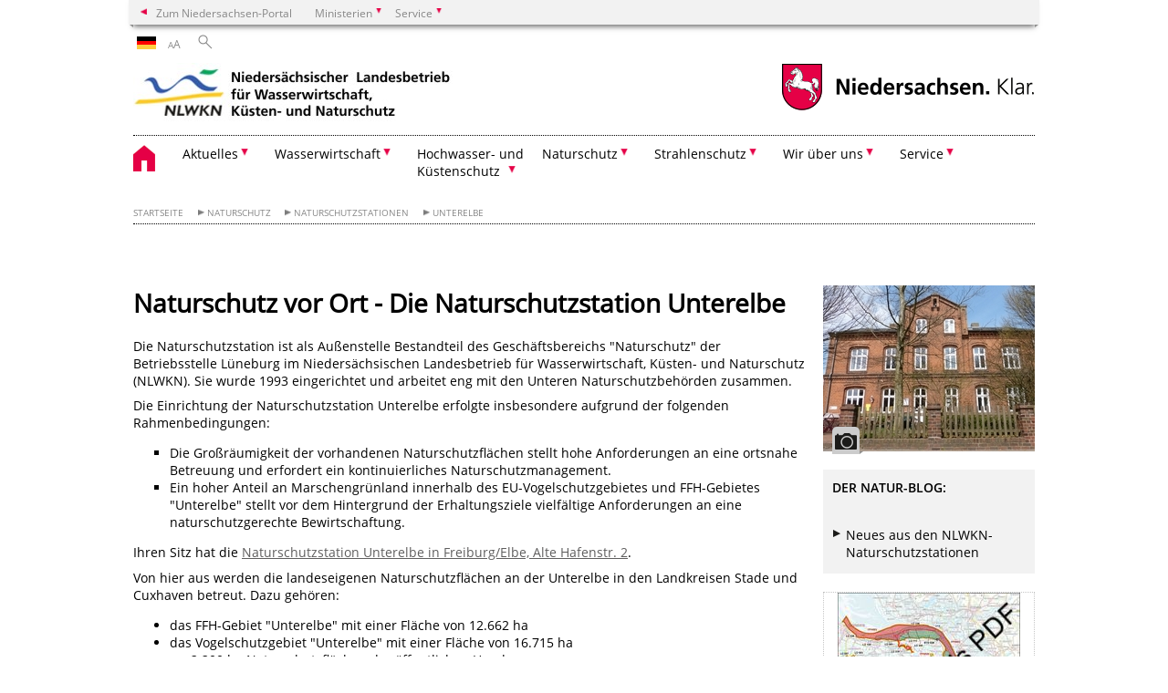

--- FILE ---
content_type: text/html; charset=UTF-8
request_url: https://www.nlwkn.niedersachsen.de/naturschutzstation-unterelbe/naturschutz-vor-ort-die-naturschutzstation-unterelbe-42542.html
body_size: 386773
content:
        <!DOCTYPE html>
<html lang="de" prefix="og: http://ogp.me/ns#">
<head>
<meta charset="utf-8">
<meta name="viewport" content="width=device-width, initial-scale=.9">
<meta http-equiv="X-UA-Compatible" content="IE=edge">
<title>Naturschutz vor Ort - Die Naturschutzstation Unterelbe | Nds. Landesbetrieb für Wasserwirtschaft, Küsten- und Naturschutz</title>
<meta name="title" content="Naturschutz vor Ort - Die Naturschutzstation Unterelbe | Nds. Landesbetrieb für Wasserwirtschaft, Küsten- und Naturschutz">
<meta name="robots" content="index,follow">
<meta name="generator" content="Enterprise Content Management by Powerslave: Liveserver">
<meta name="language" content="de">
<meta name="date" content="2024-08-29T07:58:02+02:00">
<meta name="revisit-after" content="1 days">
<link rel="canonical" href="https://www.nlwkn.niedersachsen.de/naturschutzstation-unterelbenaturschutz-vor-ort-die-naturschutzstation-unterelbe-42542.html">
<meta name="keywords" content="Naturschutzstation, Niedersachsen, Unterelbe, Freiburg">
<meta name="institution" content="26">
<meta name="navigation" content="8365"><!-- include ccs based on color code -->
<link rel="stylesheet" id="initcol" href="/assets/css/csscol0.css" type="text/css" media="all">
<link rel="stylesheet" href="/assets/fonts/open-sans.css?v=1604497169" type="text/css">
<link rel='stylesheet' href='/assets/js/fancybox/jquery.fancybox.css?v=1471354035' type='text/css'>
<link rel='stylesheet' href='/assets/js/video-js-7.20.1/video-js.min.css?v=1657706794' type='text/css'>
<link rel='stylesheet' id='initds2' href='/assets/css/ds2.css?v=1753091405' type='text/css' media='all'>
<link rel="stylesheet" type="text/css" href="/assets/js/accessible-slick-1.0.1/slick/slick.min.css?v=1753091405">
<link rel='stylesheet' id='fixes2' href='/assets/css/201612.css?v=1486543400' type='text/css' media='all'>
<link rel='stylesheet' id='mobil' href='/assets/css/cssmobil.css?v=1613032835' type='text/css' media='screen and (max-width: 768px)'>
<link rel='stylesheet' id='fixes' href='/assets/css/cssfixes.css?v=1684828951' type='text/css' media='all'>
<link rel='stylesheet' id='faq' href='/assets/css/cssFaq.css?v=1688453644' type='text/css' media='all'>
<link rel="alternate" type="application/rss+xml" title="RSS" href="/rss/">
<style type="text/css">
 img.c1 {border:0}
</style>
</head>
<body class="nojs desktop">
<div class="wrapper">
<div class="section headspec">
<div class="headnav spec">
<ul>
<li class="">
<div><a href="https://www.niedersachsen.de" class="back2main" aria-label="zum Niedersachsen-Portal wechseln">Zum Niedersachsen-Portal</a></div>
</li>
<li class="haschildren bcola0">
<div><span>Ministerien</span></div>
<ul class="l1">
<li class="bcolb1"><a href="https://www.mp.niedersachsen.de" target="_blank" aria-label="zur Seite des Ministerpräsidenten wechseln (öffnet im neuen Fenster)">Ministerpräsident</a></li>
<li class="bcolb1"><a href="https://www.stk.niedersachsen.de" target="_blank" aria-label="zur Staatskanzlei wechseln (öffnet im neuen Fenster)">Staatskanzlei</a></li>
<li class="bcolb2"><a href="https://www.mi.niedersachsen.de" target="_blank" aria-label="zur Seite des Ministerium für Inneres und Sport wechseln (öffnet im neuen Fenster)">Ministerium für Inneres, Sport und Digitalisierung</a></li>
<li class="bcolb3"><a href="https://www.mf.niedersachsen.de" target="_blank" aria-label="zur Seite des Finanzministerium wechseln (öffnet im neuen Fenster)">Finanzministerium</a></li>
<li class="bcolb4"><a href="https://www.ms.niedersachsen.de" target="_blank" aria-label="zur Seite des Ministeriums für Soziales, Arbeit, Gesundheit und Gleichstellung wechseln (öffnet im neuen Fenster)">Ministerium für Soziales, Arbeit, Gesundheit und Gleichstellung</a></li>
<li class="bcolb5"><a href="https://www.mwk.niedersachsen.de" target="_blank" aria-label="zur Seite des Ministerium für Wissenschaft und Kultur wechseln (öffnet im neuen Fenster)">Ministerium für Wissenschaft und Kultur</a></li>
<li class="bcolb6"><a href="https://www.mk.niedersachsen.de" target="_blank" aria-label="zur Seite des Kultusministerium wechseln (öffnet im neuen Fenster)">Kultusministerium</a></li>
<li class="bcolb7"><a href="https://www.mw.niedersachsen.de" target="_blank" aria-label="zur Seite des Ministerium für Wirtschaft, Verkehr, Bauen und Digitalisierung wechseln (öffnet im neuen Fenster)">Ministerium für Wirtschaft, Verkehr und Bauen</a></li>
<li class="bcolb8"><a href="https://www.ml.niedersachsen.de" target="_blank" aria-label="zur Seite des Ministerium für Ernährung, Landwirtschaft und Verbraucherschutz wechseln (öffnet im neuen Fenster)">Ministerium für Ernährung, Landwirtschaft und Verbraucherschutz</a></li>
<li class="bcolb9"><a href="https://www.mj.niedersachsen.de" target="_blank" aria-label="zur Seite des Justizministerium wechseln (öffnet im neuen Fenster)">Justizministerium</a></li>
<li class="bcolb10"><a href="https://www.umwelt.niedersachsen.de" target="_blank" aria-label="zur Seite des Ministerium für Umwelt, Energie und Klimaschutz wechseln (öffnet im neuen Fenster)">Ministerium für Umwelt, Energie und Klimaschutz</a></li>
<li class="bcolb0"><a href="https://www.mb.niedersachsen.de" target="_blank" aria-label="zur Seite des Ministerium für Bundes- und Europaangelegenheiten und Regionale Entwicklung wechseln (öffnet im neuen Fenster)">Ministerium für Bundes- und Europaangelegenheiten und Regionale Entwicklung</a></li>
</ul>
</li>
<li class="haschildren bcola0">
<div><span>Service</span></div>
<ul class="l1">
<li><a href="https://www.dienstleisterportal.niedersachsen.de" target="_blank" aria-label="zum Dienstleisterportal Niedersachsen wechseln (öffnet im neuen Fenster)">Dienstleisterportal Niedersachsen</a></li>
<li><a href="https://www.service.niedersachsen.de" aria-label="zum Serviceportal Niedersachsen wechseln (öffnet im neuen Fenster)" target="_blank">Serviceportal Niedersachsen</a></li>
</ul>
</li>
</ul>
</div>
</div>
<div class="section headnav">
<ul>
<li class="haschildren bcola0 lngchng">
<div class="de"></div>
<ul class="l1">
<li><a class="foreign_lng_link" href="" target="_blank" aria-label="(öffnet neues Fenster)"></a></li>
</ul>
</li>
<li>
<div><span class="layoutchange1"><span>A</span>A</span></div>
<div class="suchbutton"></div>
</li>
</ul>
<div class="search_form_wrapper">
<form class="input group suche" action="/live/search.php" method="post"><input type="hidden" name="search" value="fulltext"> <input type="text" name="q" aria-label="Suche"> <button type="submit">Suchen</button></form>
</div>
</div>
<div class="section logorow"><a class="logoadd" href="https://www.nlwkn.niedersachsen.de/startseite/" title="Link zur Startseite" aria-label="zurück zur Startseite"><img src="/assets/image/31947" border="0" alt="NLWKN"></a> <a href="//www.niedersachsen.de" title="Link niedersachsen.de" class="home" aria-label="zum Niedersachsen-Portal wechseln"><img src="/assets/img/niedersachsen.png" width="222" height="55" class="ndslogo" alt="Niedersachsen Logo"></a> <span class="klar blink"><img src="/assets/img/klar.png" alt="Niedersachsen klar Logo"></span></div>
<div class="section menuerow group">
<div class="mobinav"><a href="https://www.nlwkn.niedersachsen.de/startseite/" class="home" aria-label="zur Startseite"></a>
<div class="hamburg"></div>
<div class="suchbuttonmobi"></div>
</div>
<div class="ds-menu2">
<ul>
<li class="home"><a href="https://www.nlwkn.niedersachsen.de/startseite/" aria-label="zurück zur Startseite"></a></li>
<li class="haschildren">
<div><span tabindex="0" role="button">Aktuelles</span></div>
<ul class="l1">
<li class=""><a href="https://www.nlwkn.niedersachsen.de/startseite/aktuelles/warndienste_messwerte/" target="_self">Warndienste & Messwerte</a></li>
<li class=""><a href="https://www.nlwkn.niedersachsen.de/jobs" target="_self">Stellenausschreibungen</a></li>
<li class=""><a href="https://www.nlwkn.niedersachsen.de/startseite/aktuelles/stellenanzeigen_abo/" target="_self">Stellenanzeigen-Abo</a></li>
<li class="haschildren">
<div><span tabindex="0" role="button">Öffentliche Bekanntmachungen</span></div>
<ul class="l2">
<li class=""><a href="https://www.nlwkn.niedersachsen.de/aktuelle-zulassungsverfahren" target="_self">Aktuelle Zulassungsverfahren</a></li>
<li class=""><a href="https://www.nlwkn.niedersachsen.de/startseite/aktuelles/offentliche_bekanntmachungen/vor_ort_besichtigungen_izuv/vor-ort-besichtigungen-izuev-129579.html" target="_self">Vor Ort Besichtigungen IZÜV</a></li>
<li class=""><a href="https://www.nlwkn.niedersachsen.de/fischereipacht" target="_self">Aktuelle Interessenbekundungsverfahren Fischereipachten</a></li>
</ul>
</li>
<li class="haschildren">
<div><span tabindex="0" role="button">Hinweise zur Vergabe<br>
öffentlicher Aufträge</span></div>
<ul class="l2">
<li><a href="https://www.nlwkn.niedersachsen.de/startseite/aktuelles/vergabeunterlagen_fur_offentliche_auftrage/oeffentliche-auftrfaege-vergabeunterlagen-142779.html" target="_self">Übersicht</a></li>
<li class=""><a href="https://www.nlwkn.niedersachsen.de/startseite/aktuelles/vergabeunterlagen_fur_offentliche_auftrage/nlwkn_beauftragt_biotopkartierungen/der-nlwkn-schreibt-ein-vielfaltiges-auftragspaket-zur-kartierung-von-biotop-und-ffh-lebensraumtypen-aus-243713.html" target="_self">NLWKN beauftragt Biotopkartierungen</a></li>
</ul>
</li>
<li class=""><a href="https://www.nlwkn.niedersachsen.de/grundstuecksbetretung-naturschutz/ankundigung-betreten-von-grundstucken-dem-naturschutz-zuliebe-123331.html" target="_self">Grundstücksbetretung Naturschutz</a></li>
<li class="haschildren">
<div><span tabindex="0" role="button">Jahresberichte</span></div>
<ul class="l2">
<li><a href="https://www.nlwkn.niedersachsen.de/startseite/aktuelles/jahresberichte/der-jahresbericht-des-nlwkn-46059.html" target="_self">Übersicht</a></li>
<li class=""><a href="https://www.nlwkn.niedersachsen.de/jb2020" target="_self">Jahresbericht 2019/2020</a></li>
<li class="haschildren">
<div><span tabindex="0" role="button">Jahresbericht 2020/2021</span></div>
<ul class="l2">
<li><a href="https://www.nlwkn.niedersachsen.de/jb2021/jahresbericht-2021-201310.html" target="_self">Jahresbericht 2020/2021</a></li>
<li class="haschildren">
<div><span tabindex="0" role="button">Klimawandel: Fundierte Datenbasis für neue Handlungskonzepte</span></div>
<ul class="l2">
<li><a href="https://www.nlwkn.niedersachsen.de/jb2021/klimawandel/einleitung-einfuhrung-in-das-thema-klimawandel-fundierte-datenbasis-fur-neue-handlungskonzepte-201155.html" target="_self">Klimawandel: Fundierte Datenbasis für neue Handlungskonzepte</a></li>
<li class=""><a href="https://www.nlwkn.niedersachsen.de/jb2021/Klimawandel_Ein-wichtiges-Thema-in-der-Wasserwirtschaft/klimawandel-ein-wichtiges-thema-in-der-wasserwirtschaft-201162.html" target="_self">Klimawandel – Ein wichtiges Thema in der Wasserwirtschaft</a></li>
<li class=""><a href="https://www.nlwkn.niedersachsen.de/jb2021/Niedersaechsischer_Klimadeich/klimawandel-und-kustenschutz-ein-entscheidender-meter-mehr-niedersachsischer-klimadeich-und-verdopplung-des-vorsorgemasses-201169.html" target="_self">Niedersächsischer Klimadeich</a></li>
<li class=""><a href="https://www.nlwkn.niedersachsen.de/jb2021/generalplan_kuestenschutz/generalplan-kustenschutz-niedersachsen-bremen-schutzdeiche-201170.html" target="_self">Generalplan Küstenschutz</a></li>
<li class=""><a href="https://www.nlwkn.niedersachsen.de/jb2021/Kuestenschutz_in_naturschutzfachlich_besonders_sensiblen_Bereichen/kustenschutz-in-naturschutzfachlich-besonders-sensiblen-bereichen-sicherstellung-des-sturmflutschutzes-im-westteil-von-juist-201171.html" target="_self">Küstenschutz in naturschutzfachlich besonders sensiblen Bereichen</a></li>
<li class=""><a href="https://www.nlwkn.niedersachsen.de/jb2021/deichbau_in_der_krummhoern/kustenschutz-in-ostfriesland-deichbau-in-der-krummhorn-201172.html" target="_self">Deichbau in der Krummhörn</a></li>
<li class=""><a href="https://www.nlwkn.niedersachsen.de/jb2021/Verstaerkung_Deichabschnitt_Verden-Hoenisch/hochwasserschutz-verstarkung-eines-deichabschnitts-im-verdener-ortsteil-honisch-grundinstandsetzungen-von-schopfwerken-201179.html" target="_self">Verstärkung Deichabschnitt Verden-Hönisch</a></li>
<li class=""><a href="https://www.nlwkn.niedersachsen.de/jb2021/Verstaerkung_Hochwasserdeich_Hitzacker-Wussegel/hochwasserschutz-nacherhohung-und-verstarkung-des-hochwasserdeichs-zwischen-hitzacker-und-wussegel-201181.html" target="_self">Verstärkung Hochwasserdeich Hitzacker-Wussegel</a></li>
<li class=""><a href="https://www.nlwkn.niedersachsen.de/jb2021/neubewilligung_odertalsperre/neubewilligungsverfahren-fur-die-odertalsperre-201182.html" target="_self">Neubewilligung Odertalsperre</a></li>
</ul>
</li>
<li class="haschildren">
<div><span tabindex="0" role="button">20 Jahre WRRL - Ziel erreicht?</span></div>
<ul class="l2">
<li><a href="https://www.nlwkn.niedersachsen.de/jb2021/20_jahre_wrrl_ziel_erreicht/oberthema-20-jahre-wrrl-ziel-erreicht-200856.html" target="_self">20 Jahre WRRL - Ziel erreicht?</a></li>
<li class=""><a href="https://www.nlwkn.niedersachsen.de/jb2021/WRRL-Gewaesserschutzberatung/nachster-beratungszeitraum-fur-die-wrrl-gewasserschutzberatung-startet-in-der-pandemie-unter-erschwerten-bedingungen-200705.html" target="_self">WRRL-Gewässerschutzberatung</a></li>
<li class=""><a href="https://www.nlwkn.niedersachsen.de/jb2021/monitoring_von_fliessgewaesserentwicklungsmassnahmen/oberthema-20-jahre-wrrl-ziel-erreicht-200858.html" target="_self">Monitoring von Fließgewässerentwicklungsmaßnahmen</a></li>
<li class=""><a href="https://www.nlwkn.niedersachsen.de/jb2021/_vorkommen_von_pfas_in_gewaessersedimenten/oberthema-20-jahre-wrrl-ziel-erreicht-200869.html" target="_self">Vorkommen von PFAS in Gewässersedimenten</a></li>
<li class=""><a href="https://www.nlwkn.niedersachsen.de/jb2021/foerderung_an_fliessgewaessern/oberthema-20-jahre-wrrl-ziel-erreicht-201150.html" target="_self">Förderung an Fließgewässern</a></li>
</ul>
</li>
<li class="haschildren">
<div><span tabindex="0" role="button">Rolle der Moore beim Natur- und Klimaschutz</span></div>
<ul class="l2">
<li><a href="https://www.nlwkn.niedersachsen.de/jb2021/rolle_der_moore_beim_natur-_und_klimaschutz/die-rolle-der-moore-beim-natur-und-klimaschutz-200795.html" target="_self">Rolle der Moore beim Natur- und Klimaschutz</a></li>
<li class=""><a href="https://www.nlwkn.niedersachsen.de/jb2021/paludikultur_in_niedersachsen/paludikultur-in-niedersachsen-200789.html" target="_self">Paludikultur in Niedersachsen</a></li>
<li class=""><a href="https://www.nlwkn.niedersachsen.de/jb2021/klimo_suedheide/klimo-sudheide-klimaschutz-durch-moorentwicklung-200790.html" target="_self">KliMo Südheide</a></li>
<li class=""><a href="https://www.nlwkn.niedersachsen.de/jb2021/life_hannoversche_moorgeest/das-life-projekt-hannoversche-moorgeest-ein-gewinn-fur-natur-und-klimaschutz-200791.html" target="_self">LIFE Hannoversche Moorgeest</a></li>
</ul>
</li>
<li class="haschildren">
<div><span tabindex="0" role="button">Wiesenvogelland Niedersachsen</span></div>
<ul class="l2">
<li><a href="https://www.nlwkn.niedersachsen.de/jb2021/wiesenvogelland_niedersachsen/wiesenvogelland-niedersachsen-200797.html" target="_self">Wiesenvogelland Niedersachsen</a></li>
<li class=""><a href="https://www.nlwkn.niedersachsen.de/jb2021/life_grassbirdhabitats/ein-integriertes-life-projekt-zur-rettung-wiesenbrutender-vogelarten-geht-an-den-start-200792.html" target="_self">LIFE GrassBirdHabitats</a></li>
<li class=""><a href="https://www.nlwkn.niedersachsen.de/jb2021/wiesenvoegel_bedekaspeler_marsch/verbesserung-von-lebensraumqualitaten-fur-wiesenvogel-in-der-bedekaspeler-marsch-200794.html" target="_self">Wiesenvögel Bedekaspeler Marsch</a></li>
</ul>
</li>
<li class="haschildren">
<div><span tabindex="0" role="button">Fließgewässerentwicklung in den Gewässerlandschaften Niedersachsens</span></div>
<ul class="l2">
<li><a href="https://www.nlwkn.niedersachsen.de/jb2021/fliessgewaesserentwicklung_in_den_gewaesserlandschaften_niedersachsens/zuruck-zu-einem-naturnahen-zustand-201254.html" target="_self">Fließgewässerentwicklung in den Gewässerlandschaften Niedersachsens</a></li>
<li class=""><a href="https://www.nlwkn.niedersachsen.de/jb2021/oekologische_gewaesserunterhaltung_an_landeseigenen_gewaessern/ausblick-2021-wehrruckbau-macht-weg-an-der-vechte-frei-201214.html" target="_self">Ökologische Gewässerunterhaltung an landeseigenen Gewässern</a></li>
<li class=""><a href="https://www.nlwkn.niedersachsen.de/jb2021/Rueckbau_Vechtewehr_Schuettorf/ausblick-2021-wehrruckbau-macht-weg-an-der-vechte-frei-201185.html" target="_self">Rückbau Vechtewehr Schüttorf</a></li>
<li class=""><a href="https://www.nlwkn.niedersachsen.de/jb2021/Aller-Wehr_Osterloh_oekologisch_durchgaengig/neue-chancen-fur-aufsteiger-201094.html" target="_self">Aller-Wehr Osterloh ökologisch durchgängig</a></li>
<li class=""><a href="https://www.nlwkn.niedersachsen.de/strukturverbesserungquendorf/mit-motivation-und-engagement-zum-erfolg-an-vechte-und-hase-201184.html" target="_self">Entwicklungsmaßnahmen an Vechte und Hase</a></li>
<li class=""><a href="https://www.nlwkn.niedersachsen.de/jb2021/renaturierungsprojekt_scheppau/renaturierungsprojekt-scheppau-viele-akteure-ziehen-an-einem-strang-201105.html" target="_self">Renaturierungsprojekt Scheppau</a></li>
</ul>
</li>
<li class="haschildren">
<div><span tabindex="0" role="button">Seen im Wandel</span></div>
<ul class="l2">
<li><a href="https://www.nlwkn.niedersachsen.de/jb2021/seen_im_wandel/seen-im-wandel-perspektiven-auf-aktuelle-prozesse-am-steinhuder-meer-und-am-dummer-201209.html" target="_self">Seen im Wandel</a></li>
<li class=""><a href="https://www.nlwkn.niedersachsen.de/jb2021/Auswirkungen_extremer_Trockenjahre_auf_das_Steinhuder_Meer/wenn-der-dummer-am-steinhuder-meer-verdunstet-201967.html" target="_self">Auswirkungen extremer Trockenjahre auf das Steinhuder Meer</a></li>
<li class=""><a href="https://www.nlwkn.niedersachsen.de/jb2021/duemmersanierung/dummer-gute-wachter-soll-zu-gutem-zustand-verhelfen-201163.html" target="_self">Dümmer: „Güte-Wächter“ soll zu gutem Zustand verhelfen</a></li>
<li class=""><a href="https://www.nlwkn.niedersachsen.de/jb2021/seenentwicklungsplan_steinhuder_meer/durchblick-statt-trube-tasse-am-steinhuder-meer-seenentwicklungsplan-soll-perspektiven-sichtbar-machen-und-interessengegensatze-abbauen-helfen-201151.html" target="_self">Seenentwicklungsplan Steinhuder Meer</a></li>
</ul>
</li>
<li class="haschildren">
<div><span tabindex="0" role="button">Weiterentwicklung der Ems</span></div>
<ul class="l2">
<li><a href="https://www.nlwkn.niedersachsen.de/jb2021/weiterentwicklung_der_ems/auf-dem-weg-die-weiterentwicklung-der-ems-200155.html" target="_self">Weiterentwicklung der Ems</a></li>
<li class=""><a href="https://www.nlwkn.niedersachsen.de/jb2021/technischer_test_tidesteuerung/dem-schlick-den-riegel-vorgeschoben-200158.html" target="_self">Test zur flexiblen Tidesteuerung</a></li>
<li class=""><a href="https://www.nlwkn.niedersachsen.de/jb2021/tide_weiden_auwaelder_ems/tide-weiden-auwalder-an-der-ems-wertvoller-lebensraum-mit-wachstumspotenzial-200157.html" target="_self">Tide-Weiden-Auwälder an der Ems</a></li>
<li class=""><a href="https://www.nlwkn.niedersachsen.de/jb2021/deutsch_niederlaendische_projekte_ems_aestuar/den-problemen-im-ems-astuar-grenzuberschreitend-begegnen-200156.html" target="_self">Deutsch-niederländische Projekte im Ems-Ästuar</a></li>
</ul>
</li>
<li class="haschildren">
<div><span tabindex="0" role="button">Biologische Vielfalt</span></div>
<ul class="l2">
<li><a href="https://www.nlwkn.niedersachsen.de/jb2021/biologische_vielfalt/biologische-vielfalt-200537.html" target="_self">Biologische Vielfalt</a></li>
<li class=""><a href="https://www.nlwkn.niedersachsen.de/jb2021/vor_ort_betreuung_schutzgebiete/niedersachsischer-weg-vor-ort-betreuung-von-schutzgebieten-als-kooperation-zwischen-naturschutz-und-landnutzung-200556.html" target="_self">Vor-Ort-Betreuung Schutzgebiete</a></li>
<li class=""><a href="https://www.nlwkn.niedersachsen.de/jb2021/invasive_arten/verarmung-statt-bereicherung-die-gefahrdung-der-einheimischen-biodiversitat-durch-invasive-arten-200757.html" target="_self">Invasive Arten</a></li>
<li class=""><a href="https://www.nlwkn.niedersachsen.de/jb2021/massnahmenplanung_aestuare/natura-2000-massnahmenplanung-in-den-astuaren-200758.html" target="_self">Maßnahmenplanung Ästuare</a></li>
<li class=""><a href="https://www.nlwkn.niedersachsen.de/jb2021/naturschutzgrossprojekt_krautsand/naturschutzgrossprojekt-krautsand-die-vielfalt-der-tideelbe-bewahren-200759.html" target="_self">Naturschutzgroßprojekt Krautsand</a></li>
</ul>
</li>
<li class=""><a href="https://www.nlwkn.niedersachsen.de/jb2021/Strahlenschutz_Radonberatungsstelle/strahlenschutz-200674.html" target="_self">Strahlenschutz - Radonberatungsstelle</a></li>
<li class=""><a href="https://www.nlwkn.niedersachsen.de/jb2021/zahlen_aus_wasserwirtschaft_und_naturschutz/zahlen-aus-wasserwirtschaft-und-naturschutz-2019-2020-201248.html" target="_self">Zahlen aus Wasserwirtschaft und Naturschutz</a></li>
</ul>
</li>
<li class=""><a href="https://www.nlwkn.niedersachsen.de/jb2022" target="_self">Jahresbericht 2021/2022</a></li>
<li class=""><a href="https://www.nlwkn.niedersachsen.de/startseite/aktuelles/jahresberichte/jahresruckschau_2022/" target="_self">Jahresrückschau 2022</a></li>
<li class=""><a href="https://www.nlwkn.niedersachsen.de/jb2023" target="_self">Jahresbericht 2023</a></li>
<li class=""><a href="https://www.nlwkn.niedersachsen.de/jb24" target="_self">Jahresbericht 2024</a></li>
</ul>
</li>
<li class="haschildren">
<div><span tabindex="0" role="button">Veranstaltungen</span></div>
<ul class="l2">
<li><a href="https://www.nlwkn.niedersachsen.de/startseite/aktuelles/veranstaltungen/" target="_self">Übersicht</a></li>
<li class="haschildren">
<div><span tabindex="0" role="button">Grundwasser-Workshop</span></div>
<ul class="l2">
<li><a href="https://www.nlwkn.niedersachsen.de/startseite/aktuelles/veranstaltungen/grundwasser_workshop/grundwasserworkshop-45401.html" target="_self">Übersicht</a></li>
<li class=""><a href="https://www.nlwkn.niedersachsen.de/gw2025/30-grundwasser-workshop-fand-am-24-06-2025-in-cloppenburg-statt-239623.html" target="_self">Grundwasser-Workshop 2025</a></li>
<li class=""><a href="https://www.nlwkn.niedersachsen.de/startseite/aktuelles/veranstaltungen/grundwasser_workshop/grundwasserworkshop_2924/grundwasser-workshop-2023-230378.html" target="_self">Grundwasser-Workshop 2024</a></li>
<li class=""><a href="https://www.nlwkn.niedersachsen.de/startseite/aktuelles/veranstaltungen/grundwasser_workshop/grundwasser_workshop_2023/grundwasser-workshop-2023-223713.html" target="_self">Grundwasser-Workshop 2023</a></li>
</ul>
</li>
<li class="haschildren">
<div><span tabindex="0" role="button">Niedersächsisches Gewässerforum</span></div>
<ul class="l2">
<li><a href="https://www.nlwkn.niedersachsen.de/gewaesserforum/das-niedersachsische-gewasserforum-2023-87032.html" target="_self">Übersicht</a></li>
<li class=""><a href="https://www.nlwkn.niedersachsen.de/gewaesserforum/gewasserforum_2023/das-niedersachsische-gewasserforum-2023-87032.html" target="_self">Gewässerforum 2023</a></li>
<li class=""><a href="https://www.nlwkn.niedersachsen.de/gewaesserforum2019/das-niedersaechsische-gewaesserforum-197722.html" target="_self">Gewässerforum 2019</a></li>
<li class=""><a href="https://www.nlwkn.niedersachsen.de/gewaesserforum/gewasserforum_2017/das-niedersaechsische-gewaesserforum-2017-164054.html" target="_self">Gewässerforum 2017</a></li>
<li class=""><a href="https://www.nlwkn.niedersachsen.de/gewaesserforum/gewasserforum_2015/das-niedersaechsische-gewaesserforum-142991.html" target="_self">Gewässerforum 2015</a></li>
<li class=""><a href="https://www.nlwkn.niedersachsen.de/gewaesserforum/gewasserforum_2013/das-niedersaechsische-gewaesserforum-126957.html" target="_self">Gewässerforum 2013</a></li>
<li class="haschildren">
<div><span tabindex="0" role="button">frühere Gewässerforen</span></div>
<ul class="l2">
<li><a href="https://www.nlwkn.niedersachsen.de/gewaesserforum/fruhere_gewasserforen/ergebnisse-frueherer-gewaesserforen-164071.html" target="_self">Übersicht</a></li>
<li class=""><a href="https://www.nlwkn.niedersachsen.de/gewaesserforum/fruhere_gewasserforen/gewasserforum_2012/das-niedersaechsische-gewaesserforum-112199.html" target="_self">Gewässerforum 2012</a></li>
<li class=""><a href="https://www.nlwkn.niedersachsen.de/gewaesserforum/fruhere_gewasserforen/gewasserforum_2011/-102824.html" target="_self">Gewässerforum 2011</a></li>
<li class=""><a href="https://www.nlwkn.niedersachsen.de/gewaesserforum/fruhere_gewasserforen/gewasserforum_2010/-92966.html" target="_self">Gewässerforum 2010</a></li>
<li class=""><a href="https://www.nlwkn.niedersachsen.de/gewaesserforum/fruhere_gewasserforen/gewasserforum_2009/-56377.html" target="_self">Gewässerforum 2009</a></li>
<li class=""><a href="https://www.nlwkn.niedersachsen.de/gewaesserforum/fruhere_gewasserforen/gewasserforum_2008/-44679.html" target="_self">Gewässerforum 2008</a></li>
<li class=""><a href="https://www.nlwkn.niedersachsen.de/gewaesserforum/fruhere_gewasserforen/gewasserforum_2007/-44117.html" target="_self">Gewässerforum 2007</a></li>
</ul>
</li>
</ul>
</li>
<li class=""><a href="https://www.nlwkn.niedersachsen.de/startseite/aktuelles/veranstaltungen/3_workshop_gewasserkunde_am_18_september_2018/3-workshop-gewaesserkunde-am-18-september-2018-in-lueneburg-166095.html" target="_self">3. Workshop Gewässerkunde am 18. September 2018</a></li>
<li class="haschildren">
<div><span tabindex="0" role="button">Seegras-Tagung 2025</span></div>
<ul class="l2">
<li><a href="https://www.nlwkn.niedersachsen.de/seegras2025/seegras-tagung-schutz-management-von-seegraswiesen-im-wattenmeer-04-juni-239187.html" target="_self">Seegras-Tagung 2025</a></li>
<li class=""><a href="https://www.nlwkn.niedersachsen.de/seegras2025/seegras_tagung_2025_teilnahmebereich/seegras-tagung-2025-teilnahmebereich-239186.html" target="_self">Seegras-Tagung 2025 Teilnahmebereich</a></li>
</ul>
</li>
</ul>
</li>
<li class="haschildren">
<div><span tabindex="0" role="button">Presse- und Öffentlichkeitsarbeit</span></div>
<ul class="l2">
<li><a href="https://www.nlwkn.niedersachsen.de/startseite/aktuelles/presse_und_offentlichkeitsarbeit/presse-und-oeffentlichkeitsarbeit-des-nlwkn-43008.html" target="_self">Leistungen &amp; Kontakt</a></li>
<li class=""><a href="https://www.nlwkn.niedersachsen.de/startseite/aktuelles/presse_und_offentlichkeitsarbeit/pressemitteilungen/" target="_self">Pressemitteilungen</a></li>
<li class=""><a href="https://www.nlwkn.niedersachsen.de/startseite/aktuelles/presse_und_offentlichkeitsarbeit/presseabo/-38558.html" target="_self">Presseabo</a></li>
</ul>
</li>
</ul>
</li>
<li class="haschildren">
<div><span tabindex="0" role="button">Wasserwirtschaft</span></div>
<ul class="l1">
<li><a href="https://www.nlwkn.niedersachsen.de/startseite/wasserwirtschaft/wasserwirtschaft-in-niedersachsen---eine-vielfaeltige-aufgabe-44851.html" target="_self">Wasserwirtschaft in Niedersachsen - eine vielfältige Aufgabe</a></li>
<li class="haschildren">
<div><span tabindex="0" role="button">Zulassungsverfahren</span></div>
<ul class="l2">
<li><a href="https://www.nlwkn.niedersachsen.de/startseite/wasserwirtschaft/zulassungsverfahren/" target="_self">Übersicht</a></li>
<li class="haschildren">
<div><span tabindex="0" role="button">Allgemeine Verfahrensinformationen</span></div>
<ul class="l2">
<li><a href="https://www.nlwkn.niedersachsen.de/startseite/wasserwirtschaft/zulassungsverfahren/allgemeine_verfahrensinformationen/allgemeine-verfahrensinformationen-43558.html" target="_self">Übersicht</a></li>
<li class=""><a href="https://www.nlwkn.niedersachsen.de/startseite/wasserwirtschaft/zulassungsverfahren/allgemeine_verfahrensinformationen/rechtsvorschriften/-39248.html" target="_self">Rechtsvorschriften</a></li>
</ul>
</li>
<li class=""><a href="https://www.nlwkn.niedersachsen.de/startseite/wasserwirtschaft/zulassungsverfahren/kusten_und_inselschutz/-43559.html" target="_self">Küsten- und Inselschutz</a></li>
<li class="haschildren">
<div><span tabindex="0" role="button">Hochwasserschutz</span></div>
<ul class="l2">
<li><a href="https://www.nlwkn.niedersachsen.de/startseite/wasserwirtschaft/zulassungsverfahren/hochwasserschutz/-44853.html" target="_self">Übersicht</a></li>
<li class=""><a href="https://www.nlwkn.niedersachsen.de/startseite/wasserwirtschaft/zulassungsverfahren/hochwasserschutz/vietze_3_planungsabschnitt/hochwasserschutz-vietze-3-planungsabschnitt-195839.html" target="_self">Vietze, 3. Planungsabschnitt</a></li>
<li class=""><a href="https://www.nlwkn.niedersachsen.de/startseite/wasserwirtschaft/zulassungsverfahren/hochwasserschutz/sude_und_krainke/ausbau-und-neubau-der-hochwasserdeiche-an-sude-und-krainke-199958.html" target="_self">Sude und Krainke</a></li>
<li class=""><a href="https://www.nlwkn.niedersachsen.de/startseite/wasserwirtschaft/zulassungsverfahren/hochwasserschutz/sude_und_krainke_luckenschluss/[base64].html" target="_self">Sude und Krainke -<br>
Lückenschluss</a></li>
<li class=""><a href="https://www.nlwkn.niedersachsen.de/startseite/wasserwirtschaft/zulassungsverfahren/hochwasserschutz/oste_b_73_bis_burgbeckkanal/aus-und-neubau-des-ostedeiches-bereich-b-73-bis-burgbeckkanal-159756.html" target="_self">Oste B 73<br>
bis Burgbeckkanal</a></li>
<li class=""><a href="https://www.nlwkn.niedersachsen.de/startseite/wasserwirtschaft/zulassungsverfahren/hochwasserschutz/oste_ostendorf_bis_grapel/ausbau-und-neubau-des-ostedeiches-im-bereich-ostendorf-bis-grapel-195840.html" target="_self">Oste, Ostendorf bis Gräpel</a></li>
<li class=""><a href="https://www.nlwkn.niedersachsen.de/startseite/wasserwirtschaft/zulassungsverfahren/hochwasserschutz/alt_garge/neubau-des-elbedeiches-in-der-stadt-bleckede-ot-alt-garge-99909.html" target="_self">Alt Garge</a></li>
<li class="haschildren">
<div><span tabindex="0" role="button">Celle</span></div>
<ul class="l2">
<li><a href="https://www.nlwkn.niedersachsen.de/startseite/wasserwirtschaft/zulassungsverfahren/hochwasserschutz/celle/hochwasserschutz-celle-142268.html" target="_self">Übersicht</a></li>
<li class=""><a href="https://www.nlwkn.niedersachsen.de/startseite/wasserwirtschaft/zulassungsverfahren/hochwasserschutz/celle/celle_1_planungsabschnitt/hochwasserschutz-fuer-celle-43479.html" target="_self">Celle, 1. Planungsabschnitt</a></li>
<li class=""><a href="https://www.nlwkn.niedersachsen.de/startseite/wasserwirtschaft/zulassungsverfahren/hochwasserschutz/celle/celle_2_planungsabschnitt/hochwasserschutz-in-der-stadt-celle-2-abschnitt-98233.html" target="_self">Celle, 2. Planungsabschnitt</a></li>
<li class=""><a href="https://www.nlwkn.niedersachsen.de/startseite/wasserwirtschaft/zulassungsverfahren/hochwasserschutz/celle/celle_3_planungsabschnitt/hochwasserschutz-in-der-region-celle-112314.html" target="_self">Celle, 3. Planungsabschnitt</a></li>
</ul>
</li>
<li class=""><a href="https://www.nlwkn.niedersachsen.de/startseite/wasserwirtschaft/zulassungsverfahren/hochwasserschutz/dammerneuerung_gehobene_hase/dammerneuerung-gehobene-hase-119774.html" target="_self">Dammerneuerung Gehobene Hase</a></li>
<li class=""><a href="https://www.nlwkn.niedersachsen.de/startseite/wasserwirtschaft/zulassungsverfahren/hochwasserschutz/entlastungspolder_bullenbruch/herstellung-des-hochwasserentlastungspolders-bullenbruch-anderungsantrag-91549.html" target="_self">Entlastungspolder Bullenbruch</a></li>
<li class="haschildren">
<div><span tabindex="0" role="button">Hitzacker</span></div>
<ul class="l2">
<li><a href="https://www.nlwkn.niedersachsen.de/startseite/wasserwirtschaft/zulassungsverfahren/hochwasserschutz/hitzacker/hochwasserschutz-fur-hitzacker-43622.html" target="_self">Übersicht</a></li>
<li class=""><a href="https://www.nlwkn.niedersachsen.de/startseite/wasserwirtschaft/zulassungsverfahren/hochwasserschutz/hitzacker/hitzacker_anderungsverfahren/aenderung-und-ergaenzung-der-hochwasserschutzmassnahmen-in-hitzacker-elbe-122497.html" target="_self">Hitzacker/ Änderungsverfahren</a></li>
</ul>
</li>
<li class=""><a href="https://www.nlwkn.niedersachsen.de/startseite/wasserwirtschaft/zulassungsverfahren/hochwasserschutz/horneburg/-45116.html" target="_self">Horneburg</a></li>
<li class=""><a href="https://www.nlwkn.niedersachsen.de/startseite/wasserwirtschaft/zulassungsverfahren/hochwasserschutz/hoya/hochwasserschutz-hoya-ost-112961.html" target="_self">Hoya</a></li>
<li class=""><a href="https://www.nlwkn.niedersachsen.de/startseite/wasserwirtschaft/zulassungsverfahren/hochwasserschutz/winsen_aller/hochwasserschutz-in-der-gemeinde-winsen-aller-bereich-taube-bunte-west-166771.html" target="_self">Winsen (Aller)</a></li>
<li class="haschildren">
<div><span tabindex="0" role="button">Jeetzel</span></div>
<ul class="l2">
<li><a href="https://www.nlwkn.niedersachsen.de/startseite/wasserwirtschaft/zulassungsverfahren/hochwasserschutz/jeetzel/wiederherstellung-der-deichsicherheit-entlang-der-jeetzel-143599.html" target="_self">Übersicht</a></li>
<li class=""><a href="https://www.nlwkn.niedersachsen.de/startseite/wasserwirtschaft/zulassungsverfahren/hochwasserschutz/jeetzel/jeetzel_1_planungsabschnitt/wiederherstellung-der-deichsicherheit-an-der-jeetzel-und-am-jamelner-muehlenbach-1-planungsabschnitt-143591.html" target="_self">Jeetzel, 1. Planungsabschnitt</a></li>
<li class=""><a href="https://www.nlwkn.niedersachsen.de/startseite/wasserwirtschaft/zulassungsverfahren/hochwasserschutz/jeetzel/jeetzel_2_planungsabschnitt/wiederherstellung-der-deichsicherheit-entlang-der-jeetzel-und-am-luciekanal-2-planungsabschnitt-45511.html" target="_self">Jeetzel, 2. Planungsabschnitt</a></li>
<li class=""><a href="https://www.nlwkn.niedersachsen.de/startseite/wasserwirtschaft/zulassungsverfahren/hochwasserschutz/jeetzel/jeetzel_3_planungsabschnitt/wiederherstellung-der-deichsicherheit-entlang-der-jeetzel-und-am-luebelner-muehlenbach-93453.html" target="_self">Jeetzel, 3. Planungsabschnitt</a></li>
</ul>
</li>
<li class=""><a href="https://www.nlwkn.niedersachsen.de/startseite/wasserwirtschaft/zulassungsverfahren/hochwasserschutz/wussegel_bis_hitzacker/" target="_self">Wussegel bis Hitzacker</a></li>
<li class=""><a href="https://www.nlwkn.niedersachsen.de/startseite/wasserwirtschaft/zulassungsverfahren/hochwasserschutz/oste_bei_hechthausen_klint/deichneubau-ostebogen-bei-hechthausen-klint-113562.html" target="_self">Oste bei Hechthausen Klint</a></li>
<li class=""><a href="https://www.nlwkn.niedersachsen.de/startseite/wasserwirtschaft/zulassungsverfahren/hochwasserschutz/rognitz/-45022.html" target="_self">Rögnitz</a></li>
<li class=""><a href="https://www.nlwkn.niedersachsen.de/startseite/wasserwirtschaft/zulassungsverfahren/hochwasserschutz/walmsburg/-45163.html" target="_self">Walmsburg</a></li>
<li class=""><a href="https://www.nlwkn.niedersachsen.de/startseite/wasserwirtschaft/zulassungsverfahren/hochwasserschutz/winsen_luhe/ausbau-und-neubau-der-schutzdeiche-an-der-luhe-1-planfeststellungsabschnitt-rechter-luhedeich-158692.html" target="_self">Winsen (Luhe)</a></li>
<li class=""><a href="https://www.nlwkn.niedersachsen.de/silbernkamp/hochwasserschutz-silbernkamp-177229.html" target="_self">Neustadt am Rübenberge</a></li>
<li class=""><a href="https://www.nlwkn.niedersachsen.de/startseite/wasserwirtschaft/zulassungsverfahren/hochwasserschutz/elbdeicherhohung_hinterbrack/elbdeicherhohung-hinterbrack-200812.html" target="_self">Elbdeicherhöhung Hinterbrack</a></li>
<li class=""><a href="https://www.nlwkn.niedersachsen.de/startseite/wasserwirtschaft/zulassungsverfahren/hochwasserschutz/deichbau_bucksande/bestickherstellung-des-rechten-deiches-am-nordloher-barsseler-tief-bei-bucksande-212281.html" target="_self">Deichbau Bucksande</a></li>
<li class=""><a href="https://www.nlwkn.niedersachsen.de/startseite/wasserwirtschaft/zulassungsverfahren/hochwasserschutz/hochwasserschutz_wehningen_bis_zur_landesgrenze_mecklenburg_vorpommern/hochwasserschutz-im-bereich-wehningen-bis-zur-landesgrenze-mecklenburg-vorpommern-213936.html" target="_self">Hochwasserschutz Wehningen bis zur Landesgrenze Mecklenburg-Vorpommern</a></li>
<li class=""><a href="https://www.nlwkn.niedersachsen.de/startseite/wasserwirtschaft/zulassungsverfahren/hochwasserschutz/elbe_penkefitz_bis_wussegel/erhohung-und-verstarkung-des-elbedeiches-zwischen-penkefitz-und-wussegel-3-planungsabschnitt-213653.html" target="_self">Elbe, Penkefitz bis Wussegel</a></li>
<li class=""><a href="https://www.nlwkn.niedersachsen.de/startseite/wasserwirtschaft/zulassungsverfahren/hochwasserschutz/deichbau_kloster_blankenburg/herstellung-der-deichsicherheit-im-bereich-des-klosters-blankenburg-in-oldenburg-208941.html" target="_self">Deichbau Kloster Blankenburg</a></li>
<li class=""><a href="https://www.nlwkn.niedersachsen.de/startseite/wasserwirtschaft/zulassungsverfahren/hochwasserschutz/elbdeicherhohung_krautsand/deichnacherhohung-an-der-elbe-auf-krautsand-233471.html" target="_self">Elbdeicherhöhung Krautsand</a></li>
<li class=""><a href="https://www.nlwkn.niedersachsen.de/startseite/wasserwirtschaft/zulassungsverfahren/hochwasserschutz/ufersicherung_padingbuttel/antrag-auf-planfeststellung-fur-die-ufersicherung-padingbuttel-in-der-gemeinde-wurster-nordseekuste-im-landkreis-cuxhaven-239329.html" target="_self">Ufersicherung Padingbüttel</a></li>
</ul>
</li>
<li class="haschildren">
<div><span tabindex="0" role="button">Oberirdische Gewässer und Küstengewässer</span></div>
<ul class="l2">
<li><a href="https://www.nlwkn.niedersachsen.de/startseite/wasserwirtschaft/zulassungsverfahren/oberirdische_gewasser_und_kustengewasser/-45106.html" target="_self">Übersicht</a></li>
<li class=""><a href="https://www.nlwkn.niedersachsen.de/startseite/wasserwirtschaft/zulassungsverfahren/lng_terminal_wilhelmshaven_nports/lng-terminal-wilhelmshaven-nports-212235.html" target="_self">LNG-Terminal Wilhelmshaven, NPorts</a></li>
<li class=""><a href="https://www.nlwkn.niedersachsen.de/startseite/wasserwirtschaft/zulassungsverfahren/oberirdische_gewasser_und_kustengewasser/vechtewehr_schuttorf/planfeststellungsverfahren-zur-herstellung-der-okologischen-durchgangigkeit-am-vechtewehr-schuttorf-179370.html" target="_self">Vechtewehr Schüttorf</a></li>
<li class=""><a href="https://www.nlwkn.niedersachsen.de/startseite/wasserwirtschaft/zulassungsverfahren/oberirdische_gewasser_und_kustengewasser/hadelner_kanalschleuse/neubau-der-hadelner-kanalschleuse-146055.html" target="_self">Hadelner Kanalschleuse</a></li>
<li class=""><a href="https://www.nlwkn.niedersachsen.de/startseite/wasserwirtschaft/zulassungsverfahren/oberirdische_gewasser_und_kustengewasser/instandsetzung_elbedeckwerke/instandsetzung-der-sicherungs-und-schutzbauwerke-auf-teilstrecken-am-linken-elbeufer-zwischen-geesthacht-und-hamburg-154774.html" target="_self">Instandsetzung Elbedeckwerke</a></li>
<li class=""><a href="https://www.nlwkn.niedersachsen.de/startseite/wasserwirtschaft/zulassungsverfahren/oberirdische_gewasser_und_kustengewasser/grossschiffsliegeplatz_emden/planfeststellungsverfahren-fuer-den-neubau-eines-groschiffsliegeplatzes-im-seehafen-emden-156357.html" target="_self">Großschiffsliegeplatz Emden</a></li>
<li class="haschildren">
<div><span tabindex="0" role="button">Hafen Cuxhaven</span></div>
<ul class="l2">
<li><a href="https://www.nlwkn.niedersachsen.de/startseite/wasserwirtschaft/zulassungsverfahren/oberirdische_gewasser_und_kustengewasser/hafen_cuxhaven/hafen-cuxhaven-der-weg-zum-offshore-basishaven-135360.html" target="_self">Übersicht</a></li>
<li class=""><a href="https://www.nlwkn.niedersachsen.de/startseite/wasserwirtschaft/zulassungsverfahren/oberirdische_gewasser_und_kustengewasser/hafen_cuxhaven/luckenschluss_zwischen_europakai_und_offshore_basishafen/" target="_self">Lückenschluss zwischen Europakai<br>
und Offshore-Basishafen</a></li>
<li class=""><a href="https://www.nlwkn.niedersachsen.de/startseite/wasserwirtschaft/zulassungsverfahren/oberirdische_gewasser_und_kustengewasser/hafen_cuxhaven/offshore_basishafen_cuxhaven_liegeplatz_8/offshore-basishafen-cuxhaven-liegeplatz-8-135373.html" target="_self">Offshore Basishafen Cuxhaven - Liegeplatz 8</a></li>
<li class=""><a href="https://www.nlwkn.niedersachsen.de/startseite/wasserwirtschaft/zulassungsverfahren/oberirdische_gewasser_und_kustengewasser/hafen_cuxhaven/ostliche_erweiterung_des_offshore_basishafens_cuxhaven_liegeplatz_9/ostliche-erweiterung-des-offshore-basishafens-cuxhaven-liegeplatz-9-135405.html" target="_self">Östliche Erweiterung des Offshore-Basishafens Cuxhaven - Liegeplatz 9</a></li>
<li class=""><a href="https://www.nlwkn.niedersachsen.de/startseite/wasserwirtschaft/zulassungsverfahren/oberirdische_gewasser_und_kustengewasser/hafen_cuxhaven/erweiterung_des_europakais_in_cuxhaven_liegeplatz_4/erweiterung-des-europakais-in-cuxhaven-liegeplatz-4-135416.html" target="_self">Erweiterung des Europakais in Cuxhaven - Liegeplatz 4</a></li>
</ul>
</li>
<li class=""><a href="https://www.nlwkn.niedersachsen.de/startseite/wasserwirtschaft/zulassungsverfahren/oberirdische_gewasser_und_kustengewasser/ems_jade_kanal/-43787.html" target="_self">Ems-Jade-Kanal</a></li>
<li class=""><a href="https://www.nlwkn.niedersachsen.de/startseite/wasserwirtschaft/zulassungsverfahren/oberirdische_gewasser_und_kustengewasser/flutmulde_bramsche/-44327.html" target="_self">Flutmulde Bramsche</a></li>
<li class="haschildren">
<div><span tabindex="0" role="button">Emssperrwerk</span></div>
<ul class="l2">
<li><a href="https://www.nlwkn.niedersachsen.de/startseite/wasserwirtschaft/zulassungsverfahren/oberirdische_gewasser_und_kustengewasser/emssperrwerk/zulassungen-zum-bau-und-betrieb-des-emssperrwerks-164319.html" target="_self">Aktuelle Zulassungsverfahren</a></li>
<li class=""><a href="https://www.nlwkn.niedersachsen.de/startseite/wasserwirtschaft/zulassungsverfahren/oberirdische_gewasser_und_kustengewasser/emssperrwerk/ubersicht_zulassungen/emssperrwerk-104066.html" target="_self">Übersicht Zulassungen</a></li>
<li class=""><a href="https://www.nlwkn.niedersachsen.de/emssperrwerk_onlinekonsultation" target="_self">Erörterung PFV Salzgehalt 2020</a></li>
<li class=""><a href="https://www.nlwkn.niedersachsen.de/scopingtidesteuerung/scoping-verfahren-zum-vorhaben-flexible-tidesteuerung-mit-hilfe-des-emssperrwerks-195217.html" target="_self">Scoping-Verfahren Tidesteuerung</a></li>
</ul>
</li>
<li class="haschildren">
<div><span tabindex="0" role="button">Gemeingebrauch</span></div>
<ul class="l2">
<li><a href="https://www.nlwkn.niedersachsen.de/startseite/wasserwirtschaft/zulassungsverfahren/oberirdische_gewasser_und_kustengewasser/gemeingebrauch/gemeingebrauch-43812.html" target="_self">Übersicht</a></li>
<li class=""><a href="https://www.nlwkn.niedersachsen.de/startseite/wasserwirtschaft/zulassungsverfahren/oberirdische_gewasser_und_kustengewasser/gemeingebrauch/dummer_und_steinhuder_meer/duemmer-und-steinhuder-meer-43482.html" target="_self">Dümmer und Steinhuder Meer</a></li>
</ul>
</li>
<li class=""><a href="https://www.nlwkn.niedersachsen.de/startseite/wasserwirtschaft/zulassungsverfahren/oberirdische_gewasser_und_kustengewasser/hafen_spelle/erweiterung-des-hafens-spelle-venhaus-104890.html" target="_self">Hafen Spelle</a></li>
<li class=""><a href="https://www.nlwkn.niedersachsen.de/startseite/wasserwirtschaft/zulassungsverfahren/oberirdische_gewasser_und_kustengewasser/hunte_zwischen_wardenburg_und_oldenburg/verbesserung-des-hochwasserschutzes-an-der-hunte-46142.html" target="_self">Hunte zwischen Wardenburg und Oldenburg</a></li>
<li class="haschildren">
<div><span tabindex="0" role="button">Sportboothafen Hitzacker</span></div>
<ul class="l2">
<li><a href="https://www.nlwkn.niedersachsen.de/startseite/wasserwirtschaft/zulassungsverfahren/oberirdische_gewasser_und_kustengewasser/sportboothafen_hitzacker/erweiterung-des-sportboothafens-in-hitzacker-elbe-136922.html" target="_self">Übersicht</a></li>
<li class=""><a href="https://www.nlwkn.niedersachsen.de/startseite/wasserwirtschaft/zulassungsverfahren/oberirdische_gewasser_und_kustengewasser/sportboothafen_hitzacker/anderungsverfahren_sportboothafen_hitzacker/planaenderungs--und--ergaenzungsverfahren-zur-erweiterung-des-sportboothafens-hitzacker-162803.html" target="_self">Änderungsverfahren<br>
Sportboothafen Hitzacker</a></li>
</ul>
</li>
<li class=""><a href="https://www.nlwkn.niedersachsen.de/startseite/wasserwirtschaft/zulassungsverfahren/oberirdische_gewasser_und_kustengewasser/kaianlage_nordenham_blexen/kaianlage-in-nordenham-blexen-114233.html" target="_self">Kaianlage Nordenham-Blexen</a></li>
<li class=""><a href="https://www.nlwkn.niedersachsen.de/startseite/wasserwirtschaft/zulassungsverfahren/oberirdische_gewasser_und_kustengewasser/seebrucke_juist/-43481.html" target="_self">Seebrücke Juist</a></li>
<li class=""><a href="https://www.nlwkn.niedersachsen.de/startseite/wasserwirtschaft/zulassungsverfahren/oberirdische_gewasser_und_kustengewasser/wasserkraftanlage_bannetze/planfeststellungsverfahren-fur-die-errichtung-und-den-betrieb-einer-wasserkraftanlage-am-allerwehr-bannetze-108234.html" target="_self">Wasserkraftanlage Bannetze</a></li>
<li class=""><a href="https://www.nlwkn.niedersachsen.de/startseite/wasserwirtschaft/zulassungsverfahren/oberirdische_gewasser_und_kustengewasser/wasserkraftanlage_blumer_muhlenwehr/-46143.html" target="_self">Wasserkraftanlage Blumer Mühlenwehr</a></li>
<li class=""><a href="https://www.nlwkn.niedersachsen.de/startseite/wasserwirtschaft/zulassungsverfahren/oberirdische_gewasser_und_kustengewasser/allerwehr_osterloh/herstellung-der-okologischen-durchgangigkeit-am-allerwehr-osterloh-140849.html" target="_self">Allerwehr Osterloh</a></li>
<li class=""><a href="https://www.nlwkn.niedersachsen.de/startseite/wasserwirtschaft/zulassungsverfahren/oberirdische_gewasser_und_kustengewasser/sieber/smurfit-kappa-herzberg-solid-board-gmbh-wasserrechtliches-bewilligungsverfahren-185807.html" target="_self">Sieber</a></li>
<li class=""><a href="https://www.nlwkn.niedersachsen.de/startseite/wasserwirtschaft/zulassungsverfahren/oberirdische_gewasser_und_kustengewasser/erweiterung_und_erhohung_der_wehr_und_hochwasserschutzanlage_wehningen/[base64].html" target="_self">Erweiterung und Erhöhung der Wehr- und Hochwasserschutzanlage Wehningen</a></li>
<li class=""><a href="https://www.nlwkn.niedersachsen.de/startseite/wasserwirtschaft/zulassungsverfahren/oberirdische_gewasser_und_kustengewasser/anleger_fur_verflussigte_gase_mit_sudhafen_erweiterung_in_stade_butzfleth/anleger-fur-verflussigte-gase-mit-sudhafen-erweiterung-in-stade-butzfleth-209713.html" target="_self">Anleger für verflüssigte Gase mit Südhafen-Erweiterung in Stade-Bützfleth</a></li>
<li class=""><a href="https://www.nlwkn.niedersachsen.de/startseite/wasserwirtschaft/zulassungsverfahren/oberirdische_gewasser_und_kustengewasser/lng_terminal_wilhelmshaven_voslapper_groden_nord_2/lng-terminal-wilhelmshaven-2-errichtung-eines-fsru-schiffsanlegers-mit-liegewanne-und-zufahrtsbereich-in-der-jade-vor-wilhelmshaven-224053.html" target="_self">LNG-Terminal Wilhelmshaven Voslapper Groden Nord 2</a></li>
</ul>
</li>
<li class="haschildren">
<div><span tabindex="0" role="button">Talsperren und andere Stauanlagen</span></div>
<ul class="l2">
<li><a href="https://www.nlwkn.niedersachsen.de/startseite/wasserwirtschaft/zulassungsverfahren/talsperren_und_andere_stauanlagen/talsperren-und-andere-stauanlagen-44854.html" target="_self">Übersicht</a></li>
<li class=""><a href="https://www.nlwkn.niedersachsen.de/startseite/wasserwirtschaft/zulassungsverfahren/talsperren_und_andere_stauanlagen/sosetalvorsperre/generalueberholung-der-soesetalvorsperre-und-instandsetzung-der-bundesstrae-b-498-165616.html" target="_self">Sösetalvorsperre</a></li>
<li class=""><a href="https://www.nlwkn.niedersachsen.de/startseite/wasserwirtschaft/zulassungsverfahren/talsperren_und_andere_stauanlagen/hrb_bahndamm_ehmen/-44847.html" target="_self">HRB Bahndamm Ehmen</a></li>
<li class=""><a href="https://www.nlwkn.niedersachsen.de/startseite/wasserwirtschaft/zulassungsverfahren/talsperren_und_andere_stauanlagen/hrb_bornhausen/planfeststellungsverfahren-fur-den-neubau-eines-hochwasserruckhaltebeckens-ostlich-von-bornhausen-im-landkreis-goslar-120971.html" target="_self">HRB Bornhausen</a></li>
<li class=""><a href="https://www.nlwkn.niedersachsen.de/startseite/wasserwirtschaft/zulassungsverfahren/talsperren_und_andere_stauanlagen/hrb_delmenhorst/-43550.html" target="_self">HRB Delmenhorst</a></li>
<li class=""><a href="https://www.nlwkn.niedersachsen.de/startseite/wasserwirtschaft/zulassungsverfahren/talsperren_und_andere_stauanlagen/hrb_polder_lusche/stauniederlegung-polder-luesche-164626.html" target="_self">HRB Polder Lüsche</a></li>
<li class=""><a href="https://www.nlwkn.niedersachsen.de/startseite/wasserwirtschaft/zulassungsverfahren/talsperren_und_andere_stauanlagen/neubewilligungen_nordharzverbundsystem/neufassung-der-wasserrechtlichen-bewilligungen-fuer-das-nordharzverbundsystem-144023.html" target="_self">Neubewilligungen Nordharzverbundsystem</a></li>
<li class=""><a href="https://www.nlwkn.niedersachsen.de/startseite/wasserwirtschaft/zulassungsverfahren/talsperren_und_andere_stauanlagen/odertalsperre/neuerteilung-der-wasserrechtlichen-bewilligung-fur-die-odertalsperre-183416.html" target="_self">Odertalsperre</a></li>
<li class=""><a href="https://www.nlwkn.niedersachsen.de/startseite/wasserwirtschaft/zulassungsverfahren/talsperren_und_andere_stauanlagen/talsperre_wendebach/umbau-der-talsperre-wendebach-120144.html" target="_self">Talsperre Wendebach</a></li>
<li class=""><a href="https://www.nlwkn.niedersachsen.de/startseite/wasserwirtschaft/zulassungsverfahren/talsperren_und_andere_stauanlagen/teutoburger_waldsee/" target="_self">Teutoburger Waldsee</a></li>
<li class=""><a href="https://www.nlwkn.niedersachsen.de/teutosee/planfeststellungsverfahren-fur-die-anderung-der-stauanlage-teutoburger-waldsee-205872.html" target="_self">Online-Konsultation Teutoburger Waldsee geschützter Bereich</a></li>
</ul>
</li>
<li class="haschildren">
<div><span tabindex="0" role="button">Abwasser und Einleitungen</span></div>
<ul class="l2">
<li><a href="https://www.nlwkn.niedersachsen.de/startseite/wasserwirtschaft/zulassungsverfahren/abwasser_und_einleitungen/abwasser-und-einleitungen-43326.html" target="_self">Übersicht</a></li>
<li class="haschildren">
<div><span tabindex="0" role="button">LNG-Terminal Wilhelmshaven/FSRU 1</span></div>
<ul class="l2">
<li class=""><a href="https://www.nlwkn.niedersachsen.de/startseite/wasserwirtschaft/zulassungsverfahren/abwasser_und_einleitungen/lng_terminal_uniper/erlaubnisverfahren/erlaubnisverfahren-lng-terminal-wilhelmshaven-fsru-1-215623.html" target="_self">Erlaubnisverfahren LNG-Terminal Wilhelmshaven/FSRU 1</a></li>
<li class=""><a href="https://www.nlwkn.niedersachsen.de/ueberwachungesperanza/uberwachung-lng-terminal-juniper-224199.html" target="_self">Überwachung LNG-Terminal Wilhelmshaven/FSRU 1</a></li>
</ul>
</li>
<li class=""><a href="https://www.nlwkn.niedersachsen.de/startseite/wasserwirtschaft/zulassungsverfahren/abwasser_und_einleitungen/lng_terminal_wilhelmshaven_fsru_2/lng-terminal-wilhelmshaven-fsru-wilhelmshaven-gmbh-222988.html" target="_self">LNG-Terminal Wilhelmshaven/FSRU 2</a></li>
<li class="haschildren">
<div><span tabindex="0" role="button">Salzgitter Flachstahl GmbH</span></div>
<ul class="l2">
<li><a href="https://www.nlwkn.niedersachsen.de/startseite/wasserwirtschaft/zulassungsverfahren/abwasser_und_einleitungen/salzgitter_flachstahl_gmbh/salzgitter-flachstahl-gmbh-175416.html" target="_self">Übersicht</a></li>
<li class=""><a href="https://www.nlwkn.niedersachsen.de/startseite/wasserwirtschaft/zulassungsverfahren/abwasser_und_einleitungen/salzgitter_flachstahl_gmbh/reststoffzentrum_barum/reststoffzentrum-barum-der-salzgitter-flachstahl-gmbh-in-salzgitter-barum-175054.html" target="_self">Reststoffzentrum<br>
Barum</a></li>
<li class=""><a href="https://www.nlwkn.niedersachsen.de/startseite/wasserwirtschaft/zulassungsverfahren/abwasser_und_einleitungen/salzgitter_flachstahl_gmbh/neue_erlaubnis/salzgitter-flachstahl-gmbh-neue-erlaubnis-lahmanngraben-184124.html" target="_self">Neue Erlaubnis</a></li>
<li class=""><a href="https://www.nlwkn.niedersachsen.de/startseite/wasserwirtschaft/zulassungsverfahren/abwasser_und_einleitungen/salzgitter_flachstahl_gmbh/salzgitter_flachstahl_werksklaranlage/salzgitter-flachstahl-gmbh-wasserrechtliche-genehmigung-erweiterung-der-werksklaranlage-200876.html" target="_self">Salzgitter Flachstahl, Werkskläranlage</a></li>
</ul>
</li>
<li class=""><a href="https://www.nlwkn.niedersachsen.de/startseite/wasserwirtschaft/zulassungsverfahren/abwasser_und_einleitungen/dr_paul_lohmann_gmbh_kg/dr-paul-lohmann-gmbh-kg-standort-emmerthal-154432.html" target="_self">Dr. Paul Lohmann GmbH KG</a></li>
<li class=""><a href="https://www.nlwkn.niedersachsen.de/startseite/wasserwirtschaft/zulassungsverfahren/abwasser_und_einleitungen/kernkraftwerk_emsland_kke/wasserrechtliche-bewilligung-zur-entnahme-von-wasser-aus-dem-dek-fuer-das-kke-151162.html" target="_self">Kernkraftwerk Emsland KKE</a></li>
<li class=""><a href="https://www.nlwkn.niedersachsen.de/startseite/wasserwirtschaft/zulassungsverfahren/abwasser_und_einleitungen/speicherbecken_geeste_sbg/entnahme-von-wasser-aus-dem-dortmund-ems-kanal-bei-kanal-km-154218-fuer-das-speicherbecken-geeste-151839.html" target="_self">Speicherbecken Geeste SBG</a></li>
<li class=""><a href="https://www.nlwkn.niedersachsen.de/startseite/wasserwirtschaft/zulassungsverfahren/abwasser_und_einleitungen/industriepark_nienburg_gmbh/industriepark-nienburg-gmbh-145348.html" target="_self">Industriepark Nienburg GmbH</a></li>
<li class=""><a href="https://www.nlwkn.niedersachsen.de/startseite/wasserwirtschaft/zulassungsverfahren/abwasser_und_einleitungen/stadtwerke_hannover_ag/enercity-ag-143154.html" target="_self">enercity AG</a></li>
<li class=""><a href="https://www.nlwkn.niedersachsen.de/startseite/wasserwirtschaft/zulassungsverfahren/abwasser_und_einleitungen/harz_metall_gmbh/harz-metall-gmbh-wasserrechtsverfahren-einleitung-von-abwasser-in-den-huettengraben-121164.html" target="_self">Harz-Metall GmbH</a></li>
<li class=""><a href="https://www.nlwkn.niedersachsen.de/startseite/wasserwirtschaft/zulassungsverfahren/abwasser_und_einleitungen/honeywell_specialty_chemicals_seelze_gmbh/honeywell-specialty-chemicals-seelze-gmbh-145307.html" target="_self">Honeywell Specialty Chemicals Seelze GmbH</a></li>
<li class=""><a href="https://www.nlwkn.niedersachsen.de/startseite/wasserwirtschaft/zulassungsverfahren/abwasser_und_einleitungen/ddp_bomlitz_neue_erlaubnis/ddp-bomlitz-neue-erlaubnis-bohme-201014.html" target="_self">DDP Bomlitz, Neue Erlaubnis</a></li>
<li class=""><a href="https://www.nlwkn.niedersachsen.de/startseite/wasserwirtschaft/zulassungsverfahren/abwasser_und_einleitungen/statkraft_markets_gmbh/statkraft-markets-gmbh-standort-landesbergen-219010.html" target="_self">Statkraft Markets GmbH</a></li>
<li class=""><a href="https://www.nlwkn.niedersachsen.de/startseite/wasserwirtschaft/zulassungsverfahren/abwasser_und_einleitungen/rwe_generation_se/rwe-generation-se-neue-wasserrechtliche-erlaubnis-219934.html" target="_self">RWE Generation SE</a></li>
<li class=""><a href="https://www.nlwkn.niedersachsen.de/startseite/wasserwirtschaft/zulassungsverfahren/abwasser_und_einleitungen/fsru_stade_butzfleth_hanseatic_energy_hub_gmbh/hanseatic-energy-hub-gmbh-fsru-stade-butzfleth-224294.html" target="_self">FSRU Stade-Bützfleth – Hanseatic Energy Hub GmbH</a></li>
<li class=""><a href="https://www.nlwkn.niedersachsen.de/startseite/wasserwirtschaft/zulassungsverfahren/abwasser_und_einleitungen/volkswagen_ag/volkswagen-ag-standort-wolfsburg-241125.html" target="_self">Volkswagen AG</a></li>
<li class=""><a href="https://www.nlwkn.niedersachsen.de/startseite/wasserwirtschaft/zulassungsverfahren/abwasser_und_einleitungen/landguth_heimtiernahrung_gmbh/landguth-heimtiernahrung-gmbh-241049.html" target="_self">Landguth Heimtiernahrung GmbH</a></li>
</ul>
</li>
<li class=""><a href="https://www.nlwkn.niedersachsen.de/startseite/wasserwirtschaft/zulassungsverfahren/uberschwemmungsgebiete/ueberschwemmungsgebiete-43553.html" target="_self">Überschwemmungsgebiete</a></li>
<li class=""><a href="https://www.nlwkn.niedersachsen.de/startseite/wasserwirtschaft/zulassungsverfahren/wasserschutzgebiete/wasserschutzgebiete-42561.html" target="_self">Wasserschutzgebiete</a></li>
<li class=""><a href="https://www.nlwkn.niedersachsen.de/startseite/wasserwirtschaft/zulassungsverfahren/umweltvertraglichkeits_vorprufungen/uvp-vorpruefungen-160845.html" target="_self">Umweltverträglichkeits-Vorprüfungen</a></li>
<li class="haschildren">
<div><span tabindex="0" role="button">Sonstige Entscheidungen</span></div>
<ul class="l2">
<li><a href="https://www.nlwkn.niedersachsen.de/startseite/wasserwirtschaft/zulassungsverfahren/sonstige_entscheidungen/sonstige-entscheidungen-43480.html" target="_self">Übersicht</a></li>
<li class=""><a href="https://www.nlwkn.niedersachsen.de/startseite/wasserwirtschaft/zulassungsverfahren/sonstige_entscheidungen/inneres_estesperrwerk_neufassung_betriebsordnung/neufassung-der-betriebsordnung-fuer-das-innere-estesperrwerk-130996.html" target="_self">Inneres Estesperrwerk - Neufassung Betriebsordnung</a></li>
</ul>
</li>
</ul>
</li>
<li class="haschildren">
<div><span tabindex="0" role="button">Förderprogramme</span></div>
<ul class="l2">
<li><a href="https://www.nlwkn.niedersachsen.de/startseite/wasserwirtschaft/forderprogramme/" target="_self">Übersicht</a></li>
<li class="haschildren">
<div><span tabindex="0" role="button">Bewilligungsstelle für EU-Zuwendungen</span></div>
<ul class="l2">
<li><a href="https://www.nlwkn.niedersachsen.de/startseite/wasserwirtschaft/forderprogramme/bewilligungsstelle_fur_eu_zuwendungen/geschaftsbereich-5-zuwendungen-184015.html" target="_self">Übersicht</a></li>
<li class=""><a href="https://www.nlwkn.niedersachsen.de/startseite/wasserwirtschaft/forderprogramme/bewilligungsstelle_fur_eu_zuwendungen/richtlinie_gsb_klara/gewasserschutzberatung-gsb-klara-235633.html" target="_self">Richtlinie GSB (KLARA)</a></li>
<li class=""><a href="https://www.nlwkn.niedersachsen.de/startseite/wasserwirtschaft/forderprogramme/bewilligungsstelle_fur_eu_zuwendungen/richtlinie_hws_klara/hochwasserschutz-im-binnenland-hws-klara-236184.html" target="_self">Richtlinie HWS (KLARA)</a></li>
<li class=""><a href="https://www.nlwkn.niedersachsen.de/startseite/wasserwirtschaft/forderprogramme/bewilligungsstelle_fur_eu_zuwendungen/richtlinie_neog/naturnahe-entwicklung-der-oberflachengewasser-neog-225223.html" target="_self">Richtlinie NEOG</a></li>
<li class=""><a href="https://www.nlwkn.niedersachsen.de/startseite/wasserwirtschaft/forderprogramme/bewilligungsstelle_fur_eu_zuwendungen/mittelanforderungen/mittelanforderungen-143710.html" target="_self">Mittelanforderungen</a></li>
<li class=""><a href="https://www.nlwkn.niedersachsen.de/startseite/wasserwirtschaft/forderprogramme/bewilligungsstelle_fur_eu_zuwendungen/verstarkte_vergabeprufung/eu-fordert-verstaerkte-vergabepruefung-127805.html" target="_self">Verstärkte Vergabeprüfung</a></li>
</ul>
</li>
<li class=""><a href="https://www.nlwkn.niedersachsen.de/startseite/wasserwirtschaft/forderprogramme/ansprechpartner/ansprechpartner-fur-forderprogramme-der-wasserwirtschaft-45532.html" target="_self">Ansprechpartner</a></li>
<li class=""><a href="https://www.nlwkn.niedersachsen.de/startseite/wasserwirtschaft/forderprogramme/hochwasserschutz_im_binnenland/forderung-des-hochwasserschutzes-im-binnenland-45531.html" target="_self">Hochwasserschutz im Binnenland</a></li>
<li class=""><a href="https://www.nlwkn.niedersachsen.de/startseite/wasserwirtschaft/forderprogramme/kusten_und_inselschutz/foerderung-des-kuesten-und-inselschutzes-45530.html" target="_self">Küsten- und Inselschutz</a></li>
<li class=""><a href="https://www.nlwkn.niedersachsen.de/startseite/wasserwirtschaft/forderprogramme/fliessgewasserentwicklung/forderung-der-fliessgewasserentwicklung-44850.html" target="_self">Fließgewässer</a></li>
<li class=""><a href="https://www.nlwkn.niedersachsen.de/startseite/wasserwirtschaft/forderprogramme/forderrichtlinie_seen/forderung-der-seenentwicklung-142303.html" target="_self">Seen</a></li>
<li class=""><a href="https://www.nlwkn.niedersachsen.de/startseite/wasserwirtschaft/forderprogramme/forderrichtlinie_ubergangs_und_kustengewasser/forderung-der-massnahmen-in-den-ubergangs-und-kustengewassern-142306.html" target="_self">Übergangs- und Küstengewässer</a></li>
<li class=""><a href="https://www.nlwkn.niedersachsen.de/startseite/wasserwirtschaft/forderprogramme/antrage_auf_erstattung_von_ausgleichsleistungen/antrage-auf-erstattung-von-ausgleichsleistungen-244159.html" target="_self">Ausgleichserstattungsanträge</a></li>
</ul>
</li>
<li class=""><a href="https://www.nlwkn.niedersachsen.de/startseite/wasserwirtschaft/bekampfung_von_schadstoff_unfallen/oelunfaelle-auf-der-elbe-der-weser-der-ems-und-in-den-kuestengewaessern-ein-fall-fuer-den-nlwkn-45438.html" target="_self">Bekämpfung von Schadstoff-Unfällen</a></li>
<li class="haschildren">
<div><span tabindex="0" role="button">EG-Wasserrahmenrichtlinie</span></div>
<ul class="l2">
<li><a href="https://www.nlwkn.niedersachsen.de/wasserrahmenrichtlinie/eg-wasserrahmenrichtlinie-38770.html" target="_self">Übersicht</a></li>
<li class="haschildren">
<div><span tabindex="0" role="button">Umsetzung der EG-WRRL in Niedersachsen</span></div>
<ul class="l2">
<li><a href="https://www.nlwkn.niedersachsen.de/wasserrahmenrichtlinie/umsetzung_der_eg_wrrl_in_niedersachsen/umsetzung-der-eg-wasserrahmenrichtlinie-43982.html" target="_self">Übersicht</a></li>
<li class=""><a href="https://www.nlwkn.niedersachsen.de/wasserrahmenrichtlinie/umsetzung_der_eg_wrrl_in_niedersachsen/organisation_in_niedersachsen/organisation-in-niedersachsen-42072.html" target="_self">Organisation in Niedersachsen</a></li>
<li class=""><a href="https://www.nlwkn.niedersachsen.de/wasserrahmenrichtlinie/umsetzung_der_eg_wrrl_in_niedersachsen/umweltziele/umweltziele-129655.html" target="_self">Umweltziele</a></li>
<li class=""><a href="https://www.nlwkn.niedersachsen.de/wasserrahmenrichtlinie/umsetzung_der_eg_wrrl_in_niedersachsen/zeitplan/zeitplan-und-arbeitsprogramm-103371.html" target="_self">Zeitplan</a></li>
<li class="haschildren">
<div><span tabindex="0" role="button">Bewirtschaftungsplan & Maßnahmenprogramm</span></div>
<ul class="l2">
<li><a href="https://www.nlwkn.niedersachsen.de/Bewirtschaftungsplan_Massnahmenprogramm2021_2027/aktualisierte-wrrl-bewirtschaftungsplane-und-massnahmenprogramme-fur-den-zeitraum-2021-bis-2027-128758.html" target="_self">Übersicht</a></li>
<li class=""><a href="https://www.nlwkn.niedersachsen.de/Bewirtschaftungsplan_Massnahmenprogramm2021_2027/hintergrunddokumente_2020/hintergrunddokumente-2020-195597.html" target="_self">Hintergrunddokumente 2020</a></li>
<li class=""><a href="https://www.nlwkn.niedersachsen.de/Bewirtschaftungsplan_Massnahmenprogramm2021_2027/hintergrunddokumente_2014/hintergrunddokumente-2014-129833.html" target="_self">Hintergrunddokumente 2014</a></li>
<li class=""><a href="https://www.nlwkn.niedersachsen.de/Bewirtschaftungsplan_Massnahmenprogramm2021_2027/hintergrunddokumente_2009/hintergrunddokumente-2009-45644.html" target="_self">Hintergrunddokumente 2009</a></li>
</ul>
</li>
<li class="haschildren">
<div><span tabindex="0" role="button">Ergebnisse der Anhörung</span></div>
<ul class="l2">
<li><a href="https://www.nlwkn.niedersachsen.de/wasserrahmenrichtlinie/umsetzung_der_eg_wrrl_in_niedersachsen/ergebnisse_der_anhorung/ergebnisse-der-anhoerung--129961.html" target="_self">Übersicht</a></li>
<li class=""><a href="https://www.nlwkn.niedersachsen.de/startseite/wasserwirtschaft/eg_wasserrahmenrichtlinie/umsetzung_der_eg_wrrl_in_niedersachsen/ergebnisse_der_anhorung/ergebnisse_der_anhorung_2021/ergebnisse-der-anhorung-2021-209944.html" target="_self">Ergebnisse der Anhörung 2021</a></li>
<li class=""><a href="https://www.nlwkn.niedersachsen.de/wasserrahmenrichtlinie/umsetzung_der_eg_wrrl_in_niedersachsen/ergebnisse_der_anhorung/ergebnisse_der_anhorung_2015/ergebnisse-der-anhorung-2015-129960.html" target="_self">Ergebnisse der Anhörung 2015</a></li>
<li class=""><a href="https://www.nlwkn.niedersachsen.de/wasserrahmenrichtlinie/umsetzung_der_eg_wrrl_in_niedersachsen/ergebnisse_der_anhorung/ergebnisse_der_anhorung_2009/ergebnisse-der-anhoerung-2009-45590.html" target="_self">Ergebnisse der Anhörung 2009</a></li>
</ul>
</li>
<li class=""><a href="https://www.nlwkn.niedersachsen.de/wasserrahmenrichtlinie/umsetzung_der_eg_wrrl_in_niedersachsen/bestandsaufnahme/bestandsaufnahme-2004-2013-2019-2025-118791.html" target="_self">Bestandsaufnahme</a></li>
<li class=""><a href="https://www.nlwkn.niedersachsen.de/wasserrahmenrichtlinie/umsetzung_der_eg_wrrl_in_niedersachsen/monitoring/monitoring-42315.html" target="_self">Monitoring</a></li>
<li class="haschildren">
<div><span tabindex="0" role="button">Öffentlichkeitsbeteiligung</span></div>
<ul class="l2">
<li><a href="https://www.nlwkn.niedersachsen.de/wrrl-anhoerung/offentlichkeitsbeteiligung-zur-umsetzung-der-wasserrahmenrichtlinie-42144.html" target="_self">Übersicht</a></li>
<li class=""><a href="https://www.nlwkn.niedersachsen.de/wrrl-anhoerung/zeitplane_arbeitsprogramme/zeitplane-und-arbeitsprogramme-2018-172313.html" target="_self">Zeitpläne & Arbeitsprogramme 2018</a></li>
<li class=""><a href="https://www.nlwkn.niedersachsen.de/wrrl-anhoerung/wichtige_fragen_der_gewasserbewirtschaftung/wichtige-fragen-der-gewasserbewirtschaftung-2019-183402.html" target="_self">Wichtige Fragen der Gewässerbewirtschaftung 2019</a></li>
<li class=""><a href="https://www.nlwkn.niedersachsen.de/wrrl-anhoerung/gebietskooperationen/gebietskooperationen-237965.html" target="_self">Gebietskooperationen</a></li>
<li class=""><a href="https://www.nlwkn.niedersachsen.de/startseite/wasserwirtschaft/eg_wasserrahmenrichtlinie/umsetzung_der_eg_wrrl_in_niedersachsen/offentlichkeitsbeteiligung/veranstaltung_2025/umsetzung-der-wasserrahmenrichtlinie-245437.html" target="_self">Veranstaltung 2025</a></li>
</ul>
</li>
<li class=""><a href="https://www.nlwkn.niedersachsen.de/wasserrahmenrichtlinie/umsetzung_der_eg_wrrl_in_niedersachsen/wirtschaftliche_analyse/wirtschaftliche-analyse-41830.html" target="_self">Wirtschaftliche Analyse</a></li>
</ul>
</li>
<li class="haschildren">
<div><span tabindex="0" role="button">Flussgebietseinheit Elbe</span></div>
<ul class="l2">
<li><a href="https://www.nlwkn.niedersachsen.de/wasserrahmenrichtlinie/flussgebietseinheit_elbe/flussgebietseinheit-fge-elbe-43987.html" target="_self">Übersicht</a></li>
<li class=""><a href="https://www.nlwkn.niedersachsen.de/wasserrahmenrichtlinie/flussgebietseinheit_elbe/bewirtschaftungsplane_massnahmenprogramme_2015/bewirtschaftungsplan-massnahmenprogramm-fur-die-fge-elbe-45603.html" target="_self">Bewirtschaftungsplan & Maßnahmenprogramm für die FGE Elbe</a></li>
<li class="haschildren">
<div><span tabindex="0" role="button">Aue/Lühe-Schwinge</span></div>
<ul class="l2">
<li><a href="https://www.nlwkn.niedersachsen.de/wasserrahmenrichtlinie/flussgebietseinheit_elbe/aue_luhe_schwinge/bearbeitungsgebiet-29-luhe-aue-schwinge-43994.html" target="_self">Übersicht</a></li>
<li class=""><a href="https://www.nlwkn.niedersachsen.de/wasserrahmenrichtlinie/flussgebietseinheit_elbe/aue_luhe_schwinge/wasserkorperdatenblatt/wasserkoerperdatenblaetter-handlungsempfehlungen-2016-152580.html" target="_self">Wasserkörperdatenblatt</a></li>
</ul>
</li>
<li class="haschildren">
<div><span tabindex="0" role="button">Hadeln</span></div>
<ul class="l2">
<li><a href="https://www.nlwkn.niedersachsen.de/wasserrahmenrichtlinie/flussgebietseinheit_elbe/hadeln/bearbeitungsgebiet-31-hadeln-115882.html" target="_self">Übersicht</a></li>
<li class=""><a href="https://www.nlwkn.niedersachsen.de/wasserrahmenrichtlinie/flussgebietseinheit_elbe/hadeln/wasserkorperdatenblatt/wasserkoerperdatenblaetter-handlungsempfehlungen-2016--152587.html" target="_self">Wasserkörperdatenblatt</a></li>
</ul>
</li>
<li class="haschildren">
<div><span tabindex="0" role="button">Ilmenau/Este-Seeve</span></div>
<ul class="l2">
<li><a href="https://www.nlwkn.niedersachsen.de/wasserrahmenrichtlinie/flussgebietseinheit_elbe/ilmenau_seeve_este/bearbeitungsgebiet-28-ilmenau-este-seeve-116780.html" target="_self">Übersicht</a></li>
<li class=""><a href="https://www.nlwkn.niedersachsen.de/wasserrahmenrichtlinie/flussgebietseinheit_elbe/ilmenau_seeve_este/wasserkorperdatenblatt/wasserkoerperdatenblaetter-handlungsempfehlungen-2016-152197.html" target="_self">Wasserkörperdatenblatt</a></li>
</ul>
</li>
<li class="haschildren">
<div><span tabindex="0" role="button">Jeetzel und Sude (Amt Neuhaus)</span></div>
<ul class="l2">
<li><a href="https://www.nlwkn.niedersachsen.de/wasserrahmenrichtlinie/flussgebietseinheit_elbe/jeetzel/bearbeitungsgebiet-27-jeetzel-und-39-sude-amt-neuhaus-45366.html" target="_self">Jeetzel und Sude (Amt Neuhaus)</a></li>
<li class=""><a href="https://www.nlwkn.niedersachsen.de/wasserrahmenrichtlinie/flussgebietseinheit_elbe/jeetzel/wasserkorperdatenblatt/wasserkoerperdatenblaetter-handlungsempfehlungen-2016-152199.html" target="_self">Wasserkörperdatenblatt</a></li>
</ul>
</li>
<li class="haschildren">
<div><span tabindex="0" role="button">Oste</span></div>
<ul class="l2">
<li><a href="https://www.nlwkn.niedersachsen.de/wasserrahmenrichtlinie/flussgebietseinheit_elbe/oste/bearbeitungsgebiet-30-oste-43998.html" target="_self">Übersicht</a></li>
<li class=""><a href="https://www.nlwkn.niedersachsen.de/wasserrahmenrichtlinie/flussgebietseinheit_elbe/oste/wasserkorperdatenblatt/wasserkoerperdatenblaetter-handlungsempfehlungen-2016-152581.html" target="_self">Wasserkörperdatenblatt</a></li>
</ul>
</li>
<li class="haschildren">
<div><span tabindex="0" role="button">Weitere Bearbeitungsgebiete</span></div>
<ul class="l2">
<li><a href="https://www.nlwkn.niedersachsen.de/wasserrahmenrichtlinie/flussgebietseinheit_elbe/weitere_bearbeitungsgebiete/bearbeitungsgebiete-33-34-35-36-37-38-40-43-51-116817.html" target="_self">Übersicht</a></li>
<li class=""><a href="https://www.nlwkn.niedersachsen.de/wasserrahmenrichtlinie/flussgebietseinheit_elbe/weitere_bearbeitungsgebiete/wasserkorperdatenblatt/wasserkoerperdatenblaetter-handlungsempfehlungen-2016-152588.html" target="_self">Wasserkörperdatenblatt</a></li>
</ul>
</li>
<li class=""><a href="https://www.nlwkn.niedersachsen.de/wasserrahmenrichtlinie/flussgebietseinheit_elbe/flussgebietsgemeinschaft_elbe/flussgebietsgemeinschaft-fgg-elbe-116830.html" target="_self">Flussgebietsgemeinschaft Elbe</a></li>
</ul>
</li>
<li class="haschildren">
<div><span tabindex="0" role="button">Flussgebietseinheit Ems</span></div>
<ul class="l2">
<li><a href="https://www.nlwkn.niedersachsen.de/wasserrahmenrichtlinie/flussgebietseinheit_ems/-42312.html" target="_self">Übersicht</a></li>
<li class=""><a href="https://www.nlwkn.niedersachsen.de/wasserrahmenrichtlinie/flussgebietseinheit_ems/bewirtschaftungsplan_massnahmenprogramm_2015/bewirtschaftungsplan-massnahmenprogramm-fur-die-fge-ems-45605.html" target="_self">Bewirtschaftungsplan & Maßnahmenprogramm für die FGE Ems</a></li>
<li class="haschildren">
<div><span tabindex="0" role="button">Ems/ Nordradde/ Große Aa</span></div>
<ul class="l2">
<li><a href="https://www.nlwkn.niedersachsen.de/wasserrahmenrichtlinie/flussgebietseinheit_ems/ems_nordradde_grosse_aa/bearbeitungsgebiet-ems-nordradde-groe-aa-43991.html" target="_self">Übersicht</a></li>
<li class=""><a href="https://www.nlwkn.niedersachsen.de/wasserrahmenrichtlinie/flussgebietseinheit_ems/ems_nordradde_grosse_aa/wasserkorperdatenblatt/wasserkoerperdatenblaetter-handlungsempfehlungen-2016-152553.html" target="_self">Wasserkörperdatenblatt</a></li>
</ul>
</li>
<li class="haschildren">
<div><span tabindex="0" role="button">Hase</span></div>
<ul class="l2">
<li><a href="https://www.nlwkn.niedersachsen.de/wasserrahmenrichtlinie/flussgebietseinheit_ems/hase/bearbeitungsgebiet-hase-43990.html" target="_self">Übersicht</a></li>
<li class=""><a href="https://www.nlwkn.niedersachsen.de/wasserrahmenrichtlinie/flussgebietseinheit_ems/hase/wasserkorperdatenblatt/wasserkoerperdatenblaetter-handlungsempfehlungen-2016-152209.html" target="_self">Wasserkörperdatenblatt</a></li>
</ul>
</li>
<li class="haschildren">
<div><span tabindex="0" role="button">Leda-Jümme</span></div>
<ul class="l2">
<li><a href="https://www.nlwkn.niedersachsen.de/wasserrahmenrichtlinie/flussgebietseinheit_ems/leda_jumme/bearbeitungsgebiet-leda-juemme-43992.html" target="_self">Übersicht</a></li>
<li class=""><a href="https://www.nlwkn.niedersachsen.de/wasserrahmenrichtlinie/flussgebietseinheit_ems/leda_jumme/wasserkorperdatenblatt/wasserkoerperdatenblaetter-handlungsempfehlungen-2016-152557.html" target="_self">Wasserkörperdatenblatt</a></li>
</ul>
</li>
<li class="haschildren">
<div><span tabindex="0" role="button">Untere Ems</span></div>
<ul class="l2">
<li><a href="https://www.nlwkn.niedersachsen.de/wasserrahmenrichtlinie/flussgebietseinheit_ems/untere_ems/bearbeitungsgebiet-untere-ems-43993.html" target="_self">Übersicht</a></li>
<li class=""><a href="https://www.nlwkn.niedersachsen.de/wasserrahmenrichtlinie/flussgebietseinheit_ems/untere_ems/wasserkorperdatenblatt/wasserkoerperdatenblaetter-handlungsempfehlungen-2016-152559.html" target="_self">Wasserkörperdatenblatt</a></li>
</ul>
</li>
</ul>
</li>
<li class="haschildren">
<div><span tabindex="0" role="button">Flussgebietseinheit Rhein</span></div>
<ul class="l2">
<li><a href="https://www.nlwkn.niedersachsen.de/wasserrahmenrichtlinie/flussgebietseinheit_rhein/flussgebietseinheit-rhein-40391.html" target="_self">Übersicht</a></li>
<li class=""><a href="https://www.nlwkn.niedersachsen.de/wasserrahmenrichtlinie/flussgebietseinheit_rhein/bewirtschaftungsplan_massnahmenprogramm_2015/bewirtschaftungsplan-massnahmenprogramm-fur-die-fge-rhein-45604.html" target="_self">Bewirtschaftungsplan & Maßnahmenprogramm für die FGE Rhein</a></li>
<li class=""><a href="https://www.nlwkn.niedersachsen.de/wasserrahmenrichtlinie/flussgebietseinheit_rhein/massnahmenprogramm_2021/massnahmenprogramm-fge-rhein-2021-195800.html" target="_self">Maßnahmenprogramm 2021</a></li>
<li class=""><a href="https://www.nlwkn.niedersachsen.de/wasserrahmenrichtlinie/flussgebietseinheit_rhein/massnahmenprogramm_2015/manahmenprogramm-fge-rhein-2015-130072.html" target="_self">Maßnahmenprogramm 2015</a></li>
<li class="haschildren">
<div><span tabindex="0" role="button">Vechte</span></div>
<ul class="l2">
<li><a href="https://www.nlwkn.niedersachsen.de/wasserrahmenrichtlinie/flussgebietseinheit_rhein/vechte/bearbeitungsgebiet-32-vechte-43986.html" target="_self">Übersicht</a></li>
<li class=""><a href="https://www.nlwkn.niedersachsen.de/wasserrahmenrichtlinie/flussgebietseinheit_rhein/vechte/wasserkorperdatenblatt/wasserkoerperdatenblaetter-handlungsempfehlungen-2016-152214.html" target="_self">Wasserkörperdatenblatt</a></li>
</ul>
</li>
</ul>
</li>
<li class="haschildren">
<div><span tabindex="0" role="button">Flussgebietseinheit Weser</span></div>
<ul class="l2">
<li><a href="https://www.nlwkn.niedersachsen.de/wasserrahmenrichtlinie/flussgebietseinheit_weser/flussgebietseinheit-fge-weser-43621.html" target="_self">Übersicht</a></li>
<li class=""><a href="https://www.nlwkn.niedersachsen.de/wasserrahmenrichtlinie/flussgebietseinheit_weser/bewirtschaftungsplan_massnahmenprogramm_2015/bewirtschaftungsplan-massnahmenprogramm-fur-die-fge-weser-45584.html" target="_self">Bewirtschaftungsplan & Maßnahmenprogramm für die FGE Weser</a></li>
<li class="haschildren">
<div><span tabindex="0" role="button">Aller/Böhme</span></div>
<ul class="l2">
<li><a href="https://www.nlwkn.niedersachsen.de/wasserrahmenrichtlinie/flussgebietseinheit_weser/aller_bohme/bearbeitungsgebiet-22-aller--boehme-44011.html" target="_self">Übersicht</a></li>
<li class=""><a href="https://www.nlwkn.niedersachsen.de/wasserrahmenrichtlinie/flussgebietseinheit_weser/aller_bohme/wasserkorperdatenblatt/wasserkoerperdatenblaetter-handlungsempfehlungen-2016-152078.html" target="_self">Wasserkörperdatenblatt</a></li>
</ul>
</li>
<li class="haschildren">
<div><span tabindex="0" role="button">Aller/Örtze</span></div>
<ul class="l2">
<li><a href="https://www.nlwkn.niedersachsen.de/wasserrahmenrichtlinie/flussgebietseinheit_weser/aller_ortze/bearbeitungsgebiet-17-oertze-44010.html" target="_self">Übersicht</a></li>
<li class=""><a href="https://www.nlwkn.niedersachsen.de/wasserrahmenrichtlinie/flussgebietseinheit_weser/aller_ortze/wasserkorperdatenblatt/wasserkoerperdatenblaetter-handlungsempfehlungen-2016-152168.html" target="_self">Wasserkörperdatenblatt</a></li>
</ul>
</li>
<li class="haschildren">
<div><span tabindex="0" role="button">Aller/Quelle</span></div>
<ul class="l2">
<li><a href="https://www.nlwkn.niedersachsen.de/wasserrahmenrichtlinie/flussgebietseinheit_weser/aller_quelle/bearbeitungsgebiet-14-aller-quelle-44008.html" target="_self">Übersicht</a></li>
<li class=""><a href="https://www.nlwkn.niedersachsen.de/wasserrahmenrichtlinie/flussgebietseinheit_weser/aller_quelle/wasserkorperdatenblatt/wasserkoerperdatenblaetter-handlungsempfehlungen-2016-152169.html" target="_self">Wasserkörperdatenblatt</a></li>
</ul>
</li>
<li class="haschildren">
<div><span tabindex="0" role="button">Fuhse- Wietze</span></div>
<ul class="l2">
<li><a href="https://www.nlwkn.niedersachsen.de/wasserrahmenrichtlinie/flussgebietseinheit_weser/fuhse_wietze/bearbeitungsgebiet-16-fuhse-wietze-44007.html" target="_self">Übersicht</a></li>
<li class=""><a href="https://www.nlwkn.niedersachsen.de/wasserrahmenrichtlinie/flussgebietseinheit_weser/fuhse_wietze/wasserkorperdatenblatt/wasserkoerperdatenblaetter-handlungsempfehlungen-2016-152171.html" target="_self">Wasserkörperdatenblatt</a></li>
</ul>
</li>
<li class="haschildren">
<div><span tabindex="0" role="button">Große Aue</span></div>
<ul class="l2">
<li><a href="https://www.nlwkn.niedersachsen.de/wasserrahmenrichtlinie/flussgebietseinheit_weser/grosse_aue/bearbeitungsgebiet-13-groe-aue-44002.html" target="_self">Übersicht</a></li>
<li class=""><a href="https://www.nlwkn.niedersachsen.de/wasserrahmenrichtlinie/flussgebietseinheit_weser/grosse_aue/wasserkorperdatenblatt/wasserkoerperdatenblaetter-handlungsempfehlungen-2016-152173.html" target="_self">Wasserkörperdatenblatt</a></li>
</ul>
</li>
<li class="haschildren">
<div><span tabindex="0" role="button">Hunte</span></div>
<ul class="l2">
<li><a href="https://www.nlwkn.niedersachsen.de/wasserrahmenrichtlinie/flussgebietseinheit_weser/hunte/bearbeitungsgebiet-25-hunte-44004.html" target="_self">Übersicht</a></li>
<li class=""><a href="https://www.nlwkn.niedersachsen.de/wasserrahmenrichtlinie/flussgebietseinheit_weser/hunte/wasserkorperdatenblatt/wasserkoerperdatenblaetter-handlungsempfehlungen-2016-152566.html" target="_self">Wasserkörperdatenblatt</a></li>
</ul>
</li>
<li class="haschildren">
<div><span tabindex="0" role="button">Leine/Ilme</span></div>
<ul class="l2">
<li><a href="https://www.nlwkn.niedersachsen.de/wasserrahmenrichtlinie/flussgebietseinheit_weser/leine_ilme/bearbeitungsgebiet-18-leine-ilme-43995.html" target="_self">Übersicht</a></li>
<li class=""><a href="https://www.nlwkn.niedersachsen.de/wasserrahmenrichtlinie/flussgebietseinheit_weser/leine_ilme/wasserkorperdatenblatt/wasserkoerperdatenblaetter-handlungsempfehlungen-2016-152175.html" target="_self">Wasserkörperdatenblatt</a></li>
</ul>
</li>
<li class="haschildren">
<div><span tabindex="0" role="button">Innerste</span></div>
<ul class="l2">
<li><a href="https://www.nlwkn.niedersachsen.de/wasserrahmenrichtlinie/flussgebietseinheit_weser/leine_innerste/bearbeitungsgebiet-20-leine-innerste-43996.html" target="_self">Übersicht</a></li>
<li class=""><a href="https://www.nlwkn.niedersachsen.de/wasserrahmenrichtlinie/flussgebietseinheit_weser/leine_innerste/wasserkorperdatenblatt/wasserkoerperdatenblaetter-handlungsempfehlungen-2016-152177.html" target="_self">Wasserkörperdatenblatt</a></li>
</ul>
</li>
<li class="haschildren">
<div><span tabindex="0" role="button">Leine/Westaue</span></div>
<ul class="l2">
<li><a href="https://www.nlwkn.niedersachsen.de/wasserrahmenrichtlinie/flussgebietseinheit_weser/leine_westaue/bearbeitungsgebiet-21-leine-westaue-43999.html" target="_self">Übersicht</a></li>
<li class=""><a href="https://www.nlwkn.niedersachsen.de/wasserrahmenrichtlinie/flussgebietseinheit_weser/leine_westaue/wasserkorperdatenblatt/wasserkoerperdatenblaetter-handlungsempfehlungen-2016-152178.html" target="_self">Wasserkörperdatenblatt</a></li>
</ul>
</li>
<li class="haschildren">
<div><span tabindex="0" role="button">Weser/Ochtum</span></div>
<ul class="l2">
<li><a href="https://www.nlwkn.niedersachsen.de/wasserrahmenrichtlinie/flussgebietseinheit_weser/ochtum/bearbeitungsgebiet-23-ochtum-44003.html" target="_self">Übersicht</a></li>
<li class=""><a href="https://www.nlwkn.niedersachsen.de/wasserrahmenrichtlinie/flussgebietseinheit_weser/ochtum/wasserkorperdatenblatt/wasserkoerperdatenblaetter-handlungsempfehlungen-2016-152179.html" target="_self">Wasserkörperdatenblatt</a></li>
</ul>
</li>
<li class="haschildren">
<div><span tabindex="0" role="button">Oker</span></div>
<ul class="l2">
<li><a href="https://www.nlwkn.niedersachsen.de/wasserrahmenrichtlinie/flussgebietseinheit_weser/oker/bearbeitungsgebiet-15-oker-44006.html" target="_self">Übersicht</a></li>
<li class=""><a href="https://www.nlwkn.niedersachsen.de/wasserrahmenrichtlinie/flussgebietseinheit_weser/oker/wasserkorperdatenblatt/wasserkoerperdatenblaetter-handlungsempfehlungen-2016-152180.html" target="_self">Wasserkörperdatenblatt</a></li>
</ul>
</li>
<li class="haschildren">
<div><span tabindex="0" role="button">Rhume</span></div>
<ul class="l2">
<li><a href="https://www.nlwkn.niedersachsen.de/wasserrahmenrichtlinie/flussgebietseinheit_weser/rhume/bearbeitungsgebiet-19-rhume-44005.html" target="_self">Übersicht</a></li>
<li class=""><a href="https://www.nlwkn.niedersachsen.de/wasserrahmenrichtlinie/flussgebietseinheit_weser/rhume/wasserkorperdatenblatt/wasserkoerperdatenblaetter-handlungsempfehlungen-2016-152181.html" target="_self">Wasserkörperdatenblatt</a></li>
</ul>
</li>
<li class="haschildren">
<div><span tabindex="0" role="button">Unterweser</span></div>
<ul class="l2">
<li><a href="https://www.nlwkn.niedersachsen.de/wasserrahmenrichtlinie/flussgebietseinheit_weser/unterweser/bearbeitungsgebiet-26-unterweser-44001.html" target="_self">Übersicht</a></li>
<li class=""><a href="https://www.nlwkn.niedersachsen.de/wasserrahmenrichtlinie/flussgebietseinheit_weser/unterweser/wasserkorperdatenblatt/wasserkoerperdatenblaetter-handlungsempfehlungen-2016-152569.html" target="_self">Wasserkörperdatenblatt</a></li>
</ul>
</li>
<li class="haschildren">
<div><span tabindex="0" role="button">Weser/Emmer</span></div>
<ul class="l2">
<li><a href="https://www.nlwkn.niedersachsen.de/wasserrahmenrichtlinie/flussgebietseinheit_weser/weser_emmer/bearbeitungsgebiet-10-weser-emmer-44016.html" target="_self">Übersicht</a></li>
<li class=""><a href="https://www.nlwkn.niedersachsen.de/wasserrahmenrichtlinie/flussgebietseinheit_weser/weser_emmer/wasserkorperdatenblatt/wasserkoerperdatenblaetter-handlungsempfehlungen-2016-152183.html" target="_self">Wasserkörperdatenblatt</a></li>
</ul>
</li>
<li class="haschildren">
<div><span tabindex="0" role="button">Weser/Meerbach</span></div>
<ul class="l2">
<li><a href="https://www.nlwkn.niedersachsen.de/wasserrahmenrichtlinie/flussgebietseinheit_weser/weser_meerbach/bearbeitungsgebiet-meerbach-44000.html" target="_self">Übersicht</a></li>
<li class=""><a href="https://www.nlwkn.niedersachsen.de/wasserrahmenrichtlinie/flussgebietseinheit_weser/weser_meerbach/wasserkorperdatenblatt/wasserkoerperdatenblaetter-handlungsempfehlungen-2016-152560.html" target="_self">Wasserkörperdatenblatt</a></li>
</ul>
</li>
<li class="haschildren">
<div><span tabindex="0" role="button">Weser/Nethe</span></div>
<ul class="l2">
<li><a href="https://www.nlwkn.niedersachsen.de/wasserrahmenrichtlinie/flussgebietseinheit_weser/weser_nethe/bearbeitungsgebiet-8-weser-nethe-44014.html" target="_self">Übersicht</a></li>
<li class=""><a href="https://www.nlwkn.niedersachsen.de/wasserrahmenrichtlinie/flussgebietseinheit_weser/weser_nethe/wasserkorperdatenblatt/wasserkoerperdatenblaetter-handlungsempfehlungen-2016-152185.html" target="_self">Wasserkörperdatenblatt</a></li>
</ul>
</li>
<li class="haschildren">
<div><span tabindex="0" role="button">Wümme</span></div>
<ul class="l2">
<li><a href="https://www.nlwkn.niedersachsen.de/wasserrahmenrichtlinie/flussgebietseinheit_weser/wumme/gebietsforum-wuemme-44009.html" target="_self">Übersicht</a></li>
<li class=""><a href="https://www.nlwkn.niedersachsen.de/wasserrahmenrichtlinie/flussgebietseinheit_weser/wumme/wasserkorperdatenblatt/wasserkoerperdatenblaetter-handlungsempfehlungen-2016-152564.html" target="_self">Wasserkörperdatenblatt</a></li>
</ul>
</li>
<li class="haschildren">
<div><span tabindex="0" role="button">weitere Bearbeitungsgebiete</span></div>
<ul class="l2">
<li><a href="https://www.nlwkn.niedersachsen.de/wasserrahmenrichtlinie/flussgebietseinheit_weser/weitere_bearbeitungsgebiete/bearbeitungsgebiete-9-11-41-42-116960.html" target="_self">Übersicht</a></li>
<li class=""><a href="https://www.nlwkn.niedersachsen.de/wasserrahmenrichtlinie/flussgebietseinheit_weser/weitere_bearbeitungsgebiete/wasserkorperdatenblatt/wasserkoerperdatenblaetter-handlungsempfehlungen-2016-152188.html" target="_self">Wasserkörperdatenblatt</a></li>
</ul>
</li>
<li class=""><a href="https://www.nlwkn.niedersachsen.de/wasserrahmenrichtlinie/flussgebietseinheit_weser/flussgebietsgemeinschaft_weser/flussgebietseinheit-fge-weser-129632.html" target="_self">Flussgebietsgemeinschaft Weser</a></li>
</ul>
</li>
<li class="haschildren">
<div><span tabindex="0" role="button">Fließgewässer & Seen</span></div>
<ul class="l2">
<li><a href="https://www.nlwkn.niedersachsen.de/wasserrahmenrichtlinie/fliessgewasser_seen/anforderungen-aus-der-wrrl-fuer-fliegewaesser-und-seen-43985.html" target="_self">Übersicht</a></li>
<li class=""><a href="https://www.nlwkn.niedersachsen.de/wasserrahmenrichtlinie/fliessgewasser_seen/einteilung_der_wasserkorper/einteilung-der-wasserkoerper-43983.html" target="_self">Einteilung der Wasserkörper</a></li>
<li class=""><a href="https://www.nlwkn.niedersachsen.de/wasserrahmenrichtlinie/fliessgewasser_seen/monitoring/monitoring-143871.html" target="_self">Monitoring</a></li>
<li class=""><a href="https://www.nlwkn.niedersachsen.de/wasserrahmenrichtlinie/fliessgewasser_seen/massnahmen/gewasserallianz-niedersachsen-132369.html" target="_self">Maßnahmen</a></li>
<li class=""><a href="https://www.nlwkn.niedersachsen.de/wasserrahmenrichtlinie/fliessgewasser_seen/seen_talsperren/seen-und-talsperren-143819.html" target="_self">Seen & Talsperren</a></li>
<li class="haschildren">
<div><span tabindex="0" role="button">Leitfaden Maßnahmenplanung</span></div>
<ul class="l2">
<li><a href="https://www.nlwkn.niedersachsen.de/wasserrahmenrichtlinie/fliessgewasser_seen/leitfaden_massnahmenplanung/praktische-hilfestellung-vorgelegt-129173.html" target="_self">Übersicht</a></li>
<li class=""><a href="https://www.nlwkn.niedersachsen.de/wasserrahmenrichtlinie/fliessgewasser_seen/leitfaden_massnahmenplanung/leitfaden_massnahmenplanung_oberflachengewasser_teil_a/manahmenplanung-an-fliegewaessern-44019.html" target="_self">Leitfaden Maßnahmenplanung Oberflächengewässer, Teil A</a></li>
<li class=""><a href="https://www.nlwkn.niedersachsen.de/wasserrahmenrichtlinie/fliessgewasser_seen/leitfaden_massnahmenplanung/leitfaden_massnahmenplanung_oberflachengewasser_teil_b/manahmenplanung-an-seen-129245.html" target="_self">Leitfaden Maßnahmenplanung Oberflächengewässer, Teil B</a></li>
<li class=""><a href="https://www.nlwkn.niedersachsen.de/wasserrahmenrichtlinie/fliessgewasser_seen/leitfaden_massnahmenplanung/leitfaden_massnahmenplanung_oberflachengewasser_teil_c/wasserrahmenrichtlinie-und-chemie-welche-stoffe-belasten-die-gewaesser-129248.html" target="_self">Leitfaden Maßnahmenplanung Oberflächengewässer, Teil C</a></li>
<li class=""><a href="https://www.nlwkn.niedersachsen.de/wasserrahmenrichtlinie/fliessgewasser_seen/leitfaden_massnahmenplanung/leitfaden_massnahmenplanung_oberflachengewasser_teil_d/wasserrahmenrichtlinie-und-chemie-welche-stoffe-belasten-die-gewaesser-129250.html" target="_self">Leitfaden Maßnahmenplanung Oberflächengewässer, Teil D</a></li>
</ul>
</li>
<li class="haschildren">
<div><span tabindex="0" role="button">Marschengewässer</span></div>
<ul class="l2">
<li><a href="https://www.nlwkn.niedersachsen.de/wasserrahmenrichtlinie/fliessgewasser_seen/marschengewasser/marschengewasser-130636.html" target="_self">Übersicht</a></li>
<li class=""><a href="https://www.nlwkn.niedersachsen.de/wasserrahmenrichtlinie/fliessgewasser_seen/marschengewasser/allgemeine_informationen/allgemeine-informationen-133370.html" target="_self">Allgemeine Informationen</a></li>
<li class=""><a href="https://www.nlwkn.niedersachsen.de/wasserrahmenrichtlinie/fliessgewasser_seen/marschengewasser/typisierung_marschengewasser/typisierung-der-marschengewaesser-133378.html" target="_self">Typisierung Marschengewässer</a></li>
<li class="haschildren">
<div><span tabindex="0" role="button">Bewertung Marschengewässer</span></div>
<ul class="l2">
<li><a href="https://www.nlwkn.niedersachsen.de/wasserrahmenrichtlinie/fliessgewasser_seen/marschengewasser/bewertung_marschengewasser/bewertung-der-marschengewaesser--qualitaetskomponenten-133404.html" target="_self">Übersicht</a></li>
<li class="haschildren">
<div><span tabindex="0" role="button">Makrozoobenthos</span></div>
<ul class="l2">
<li><a href="https://www.nlwkn.niedersachsen.de/wasserrahmenrichtlinie/fliessgewasser_seen/marschengewasser/bewertung_marschengewasser/makrozoobenthos/bewertung-der-marschengewaesser--makrozoobenthos-138046.html" target="_self">Übersicht</a></li>
<li class=""><a href="https://www.nlwkn.niedersachsen.de/wasserrahmenrichtlinie/fliessgewasser_seen/marschengewasser/bewertung_marschengewasser/makrozoobenthos/nicht_tideoffene_marschengewasser/nicht-tideoffene-marschengewaesser-subtyp-221-138048.html" target="_self">Nicht tideoffene Marschengewässer</a></li>
<li class=""><a href="https://www.nlwkn.niedersachsen.de/wasserrahmenrichtlinie/fliessgewasser_seen/marschengewasser/bewertung_marschengewasser/makrozoobenthos/tideoffene_gewasser/tideoffene-gewaesser-subtyp-222-und-223-138073.html" target="_self">Tideoffene Gewässer</a></li>
</ul>
</li>
<li class="haschildren">
<div><span tabindex="0" role="button">Teilkomponente Makrophythen</span></div>
<ul class="l2">
<li><a href="https://www.nlwkn.niedersachsen.de/wasserrahmenrichtlinie/fliessgewasser_seen/marschengewasser/bewertung_marschengewasser/teilkomponente_makrophythen/bewertung-der-marschengewaesser--teilkomponente-makropyhten-138086.html" target="_self">Übersicht</a></li>
<li class=""><a href="https://www.nlwkn.niedersachsen.de/wasserrahmenrichtlinie/fliessgewasser_seen/marschengewasser/bewertung_marschengewasser/teilkomponente_makrophythen/nicht_tideoffene_marschengewasser/nicht-tideoffene-marschengewaesser-subtyp-221-138088.html" target="_self">Nicht tideoffene Marschengewässer</a></li>
<li class=""><a href="https://www.nlwkn.niedersachsen.de/wasserrahmenrichtlinie/fliessgewasser_seen/marschengewasser/bewertung_marschengewasser/teilkomponente_makrophythen/tideoffene_gewasser/tideoffene-gewaesser--subtypen-222-und-223-138094.html" target="_self">Tideoffene Gewässer</a></li>
</ul>
</li>
<li class="haschildren">
<div><span tabindex="0" role="button">Fischfauna</span></div>
<ul class="l2">
<li><a href="https://www.nlwkn.niedersachsen.de/wasserrahmenrichtlinie/fliessgewasser_seen/marschengewasser/bewertung_marschengewasser/fischfauna/bewertung-der-marschengewaesser-fischfauna-138101.html" target="_self">Übersicht</a></li>
<li class=""><a href="https://www.nlwkn.niedersachsen.de/wasserrahmenrichtlinie/fliessgewasser_seen/marschengewasser/bewertung_marschengewasser/fischfauna/nicht_tideoffene_marschengewasser/nicht-tideoffene-marschengewaesser-subtyp-221-138102.html" target="_self">Nicht tideoffene Marschengewässer</a></li>
<li class=""><a href="https://www.nlwkn.niedersachsen.de/wasserrahmenrichtlinie/fliessgewasser_seen/marschengewasser/bewertung_marschengewasser/fischfauna/tideoffene_gewasser/tideoffene-gewaesser-subtypen-222-und-223-138116.html" target="_self">Tideoffene Gewässer</a></li>
</ul>
</li>
</ul>
</li>
<li class=""><a href="https://www.nlwkn.niedersachsen.de/wasserrahmenrichtlinie/fliessgewasser_seen/marschengewasser/weitere_studien/marschengewasser-spezielle-massnahmen-zur-verbesserung-der-durchgangigkeit-133420.html" target="_self">Maßnahmen zur Verbesserung der Durchgängigkeit</a></li>
<li class=""><a href="https://www.nlwkn.niedersachsen.de/wasserrahmenrichtlinie/fliessgewasser_seen/marschengewasser/massnahmen/marschengewasser-morphologische-massnahmen-133428.html" target="_self">Morphologische Maßnahmen</a></li>
</ul>
</li>
</ul>
</li>
<li class="haschildren">
<div><span tabindex="0" role="button">Übergangs- und Küstengewässer</span></div>
<ul class="l2">
<li><a href="https://www.nlwkn.niedersachsen.de/wasserrahmenrichtlinie/ubergangs_und_kustengewasser/anforderungen-aus-der-wrrl-fuer-uebergangs-und-kuestengewaesser-117593.html" target="_self">Übersicht</a></li>
<li class="haschildren">
<div><span tabindex="0" role="button">Einteilung der Wasserkörper</span></div>
<ul class="l2">
<li><a href="https://www.nlwkn.niedersachsen.de/wasserrahmenrichtlinie/ubergangs_und_kustengewasser/einteilung_der_wasserkorper/einteilung-der-wasserkoerper-117621.html" target="_self">Übersicht</a></li>
<li class="haschildren">
<div><span tabindex="0" role="button">Gewässertyp des Jahres 2015: "Salzreiches Wattenmeer"</span></div>
<ul class="l2">
<li><a href="https://www.nlwkn.niedersachsen.de/wasserrahmenrichtlinie/ubergangs_und_kustengewasser/einteilung_der_wasserkorper/gewassertyp_des_jahres_2015_salzreiches_wattenmeer/gewaessertyp-des-jahres-2015-salzreiches-wattenmeer-132365.html" target="_self">Übersicht</a></li>
<li class=""><a href="https://www.nlwkn.niedersachsen.de/wasserrahmenrichtlinie/ubergangs_und_kustengewasser/einteilung_der_wasserkorper/gewassertyp_des_jahres_2015_salzreiches_wattenmeer/uberwachung_im_wasserkorper_euhalines_wattenmeer_der_ems/gewaessertyp-salzreiches-wattenmeer-132492.html" target="_self">Überwachung im Wasserkörper "Euhalines Wattenmeer der Ems"</a></li>
<li class=""><a href="https://www.nlwkn.niedersachsen.de/wasserrahmenrichtlinie/ubergangs_und_kustengewasser/einteilung_der_wasserkorper/gewassertyp_des_jahres_2015_salzreiches_wattenmeer/uberwachung_im_wasserkorper_wattenmeer_jadebusen_angrenzende_kustenabschnitte/gewaessertyp-salzreiches-wattenmeer-132459.html" target="_self">Überwachung im Wasserkörper "Wattenmeer Jadebusen & angrenzende Küstenabschnitte"</a></li>
</ul>
</li>
</ul>
</li>
<li class=""><a href="https://www.nlwkn.niedersachsen.de/wasserrahmenrichtlinie/ubergangs_und_kustengewasser/monitoring/monitoring-der-uebergangs-und-kuestengewaesser-117758.html" target="_self">Monitoring</a></li>
<li class=""><a href="https://www.nlwkn.niedersachsen.de/wasserrahmenrichtlinie/ubergangs_und_kustengewasser/bewertung_nach_eg_wrrl/bewertung-der-uebergangs--und-kuestengewaesser-119145.html" target="_self">Bewertung nach EG-WRRL</a></li>
<li class=""><a href="https://www.nlwkn.niedersachsen.de/wasserrahmenrichtlinie/ubergangs_und_kustengewasser/durchgangigkeit_von_sielen/durchgaengigkeit-von-sielen-etablierung-von-brackwasserlebensraeumen-95648.html" target="_self">Durchgängigkeit von Sielen</a></li>
</ul>
</li>
<li class="haschildren">
<div><span tabindex="0" role="button">Grundwasser</span></div>
<ul class="l2">
<li><a href="https://www.nlwkn.niedersachsen.de/wasserrahmenrichtlinie/grundwasser/anforderungen-aus-der-wrrl-an-das-grundwasser-43984.html" target="_self">Übersicht</a></li>
<li class=""><a href="https://www.nlwkn.niedersachsen.de/wasserrahmenrichtlinie/grundwasser/monitoring/-43557.html" target="_self">Monitoring</a></li>
<li class=""><a href="https://www.nlwkn.niedersachsen.de/wasserrahmenrichtlinie/grundwasser/massnahmen/die-eg-wrrl-gewasserschutzberatung-in-niedersachsen-bremen-und-hamburg-46145.html" target="_self">Maßnahmen</a></li>
<li class=""><a href="https://www.nlwkn.niedersachsen.de/wasserrahmenrichtlinie/grundwasser/fachgruppe_grundwasser/fachgruppe-grundwasser-118961.html" target="_self">Fachgruppe Grundwasser</a></li>
<li class="haschildren">
<div><span tabindex="0" role="button">Leitfaden Grundwasser</span></div>
<ul class="l2">
<li><a href="https://www.nlwkn.niedersachsen.de/wasserrahmenrichtlinie/grundwasser/leitfaden_grundwasser/kriterien-zur-einstufung-und-bewertung-der-grundwasserkoerper-nach-wrrl-131152.html" target="_self">Übersicht</a></li>
<li class="haschildren">
<div><span tabindex="0" role="button">Leitfaden Menge</span></div>
<ul class="l2">
<li><a href="https://www.nlwkn.niedersachsen.de/wasserrahmenrichtlinie/grundwasser/leitfaden_grundwasser/leitfaden_menge/leitfaden-menge-131175.html" target="_self">Übersicht</a></li>
<li class=""><a href="https://www.nlwkn.niedersachsen.de/wasserrahmenrichtlinie/grundwasser/leitfaden_grundwasser/leitfaden_menge/grundwasserabhangige_landokosysteme/grundwasserabhaengige-landoekosysteme-131177.html" target="_self">Grundwasserabhängige Landökosysteme</a></li>
</ul>
</li>
<li class=""><a href="https://www.nlwkn.niedersachsen.de/wasserrahmenrichtlinie/grundwasser/leitfaden_grundwasser/leitfaden_gute/leitfaden-guete-131868.html" target="_self">Leitfaden Güte</a></li>
</ul>
</li>
<li class=""><a href="https://www.nlwkn.niedersachsen.de/wasserrahmenrichtlinie/grundwasser/steckbriefe/steckbriefe-fur-die-grundwasserkorper-in-niedersachsen-2021-179409.html" target="_self">Steckbriefe</a></li>
</ul>
</li>
</ul>
</li>
<li class="haschildren">
<div><span tabindex="0" role="button">EG-Hochwasserrisikomanagement-Richtlinie</span></div>
<ul class="l2">
<li><a href="https://www.nlwkn.niedersachsen.de/startseite/wasserwirtschaft/eg_hochwasserrisikomanagement_richtlinie/eg-hochwasserrisikomanagement-richtlinie-104757.html" target="_self">Übersicht</a></li>
<li class="haschildren">
<div><span tabindex="0" role="button">Umsetzung der EG-HWRM-RL in Niedersachsen</span></div>
<ul class="l2">
<li><a href="https://www.nlwkn.niedersachsen.de/startseite/wasserwirtschaft/eg_hochwasserrisikomanagement_richtlinie/umsetzung_der_eg_hwrm_rl_in_niedersachsen/umsetzung-der-eg-hwrm-rl-in-niedersachsen-104795.html" target="_self">Übersicht</a></li>
<li class=""><a href="https://www.nlwkn.niedersachsen.de/startseite/wasserwirtschaft/eg_hochwasserrisikomanagement_richtlinie/umsetzung_der_eg_hwrm_rl_in_niedersachsen/flussgebietseinheiten/flussgebietseinheiten-104797.html" target="_self">Flussgebietseinheiten</a></li>
</ul>
</li>
<li class=""><a href="https://www.nlwkn.niedersachsen.de/startseite/wasserwirtschaft/eg_hochwasserrisikomanagement_richtlinie/vorlaufige_bewertung/vorlaufige-bewertung-des-hochwasserrisikos-in-niedersachsen-104910.html" target="_self">vorläufige Bewertung</a></li>
<li class=""><a href="https://www.nlwkn.niedersachsen.de/startseite/wasserwirtschaft/eg_hochwasserrisikomanagement_richtlinie/gefahren_und_risikokarten/gefahren-und-risikokarten-116763.html" target="_self">Gefahren- und Risikokarten</a></li>
<li class="haschildren">
<div><span tabindex="0" role="button">Hochwasserrisikomanagement-Pläne</span></div>
<ul class="l2">
<li><a href="https://www.nlwkn.niedersachsen.de/startseite/wasserwirtschaft/eg_hochwasserrisikomanagement_richtlinie/hochwasserrisikomanagement_plane/veroeffentlichung-der-hochwasserrisikomanagementplaene-139469.html" target="_self">Übersicht</a></li>
<li class=""><a href="https://www.nlwkn.niedersachsen.de/startseite/wasserwirtschaft/eg_hochwasserrisikomanagement_richtlinie/hochwasserrisikomanagement_plane/massnahmen_in_niedersachsen/manahmen-in-niedersachsen-145003.html" target="_self">Maßnahmen in Niedersachsen</a></li>
<li class=""><a href="https://www.nlwkn.niedersachsen.de/startseite/wasserwirtschaft/eg_hochwasserrisikomanagement_richtlinie/hochwasserrisikomanagement_plane/hochwasserrisikomanagementplan_flussgebiet_elbe/hochwasserrisikomanagementplan-der-flussgebietsgemeinschaft-elbe-139477.html" target="_self">Hochwasserrisikomanagementplan Flussgebiet Elbe</a></li>
<li class=""><a href="https://www.nlwkn.niedersachsen.de/startseite/wasserwirtschaft/eg_hochwasserrisikomanagement_richtlinie/hochwasserrisikomanagement_plane/hochwasserrisikomanagementplan_flussgebiet_ems/hochwasserrisikomanagementplan-der-flussgebietsgemeinschaft-ems-139478.html" target="_self">Hochwasserrisikomanagementplan Flussgebiet Ems</a></li>
<li class=""><a href="https://www.nlwkn.niedersachsen.de/startseite/wasserwirtschaft/eg_hochwasserrisikomanagement_richtlinie/hochwasserrisikomanagement_plane/hochwasserrisikomanagementplan_flussgebiet_rhein/hochwasserrisikomanagementplan-fuer-den-niedersaechsischen-anteil-der-flussgebietseinheit-rhein-139481.html" target="_self">Hochwasserrisikomanagementplan Flussgebiet Rhein</a></li>
<li class=""><a href="https://www.nlwkn.niedersachsen.de/startseite/wasserwirtschaft/eg_hochwasserrisikomanagement_richtlinie/hochwasserrisikomanagement_plane/hochwasserrisikomanagementplan_flussgebiet_weser/hochwasserrisikomanagementplan-der-flussgebietsgemeinschaft-weser-139484.html" target="_self">Hochwasserrisikomanagementplan Flussgebiet Weser</a></li>
</ul>
</li>
<li class=""><a href="https://www.nlwkn.niedersachsen.de/startseite/wasserwirtschaft/eg_hochwasserrisikomanagement_richtlinie/risikogebiete_ausserhalb_von_uberschwemmungsgebieten_nach_78_b/risikogebiete-auerhalb-von-ueberschwemmungsgebieten-169200.html" target="_self">Risikogebiete außerhalb von Überschwemmungsgebieten nach § 78 b</a></li>
<li class="haschildren">
<div><span tabindex="0" role="button">Öffentlichkeitsbeteiligung</span></div>
<ul class="l2">
<li><a href="https://www.nlwkn.niedersachsen.de/startseite/wasserwirtschaft/eg_hochwasserrisikomanagement_richtlinie/offentlichkeitsbeteiligung/oeffentlichkeitsbeteiligung-104912.html" target="_self">Übersicht</a></li>
<li class=""><a href="https://www.nlwkn.niedersachsen.de/startseite/wasserwirtschaft/eg_hochwasserrisikomanagement_richtlinie/offentlichkeitsbeteiligung/informationsveranstaltungen_2019/informationsveranstaltungen-zum-sachstand-der-hochwasserrisikomanagement-richtlinie-2019-182936.html" target="_self">Informationsveranstaltungen 2019</a></li>
<li class=""><a href="https://www.nlwkn.niedersachsen.de/startseite/wasserwirtschaft/eg_hochwasserrisikomanagement_richtlinie/offentlichkeitsbeteiligung/informationsveranstaltungen_2015/informationsveranstaltungen-2015-131842.html" target="_self">Informationsveranstaltungen 2015</a></li>
<li class=""><a href="https://www.nlwkn.niedersachsen.de/startseite/wasserwirtschaft/eg_hochwasserrisikomanagement_richtlinie/offentlichkeitsbeteiligung/informationsveranstaltungen_2013/informationsveranstaltungen-2013-117613.html" target="_self">Informationsveranstaltungen 2013</a></li>
</ul>
</li>
<li class=""><a href="https://www.nlwkn.niedersachsen.de/startseite/wasserwirtschaft/eg_hochwasserrisikomanagement_richtlinie/haufige_fragen_und_antworten_faq_zur_eg_hwrm_rl/haeufig-gestellte-fragen-zur-hochwasserrisikomanagement-richtlinie-mit-antworten-119991.html" target="_self">häufige Fragen und Antworten (FAQ) zur EG-HWRM-RL</a></li>
</ul>
</li>
<li class=""><a href="https://www.nlwkn.niedersachsen.de/startseite/wasserwirtschaft/eg_meeresstrategie_rahmenrichtlinie/meeresstrategie-rahmenrichtlinie-msrl-stand-der-umsetzung-in-deutschland-105940.html" target="_self">EG-Meeresstrategie-Rahmenrichtlinie</a></li>
<li class=""><a href="https://www.nlwkn.niedersachsen.de/startseite/wasserwirtschaft/gewasserkundlicher_landesdienst/gewasserkundlicher-landesdienst-gld-in-niedersachsen-43327.html" target="_self">Gewässerkundlicher Landesdienst</a></li>
<li class="haschildren">
<div><span tabindex="0" role="button">Grundwasser</span></div>
<ul class="l2">
<li><a href="https://www.nlwkn.niedersachsen.de/startseite/wasserwirtschaft/grundwasser/grundwasser-42559.html" target="_self">Übersicht</a></li>
<li class="haschildren">
<div><span tabindex="0" role="button">GÜN-Messnetze</span></div>
<ul class="l2">
<li><a href="https://www.nlwkn.niedersachsen.de/startseite/wasserwirtschaft/grundwasser/gun_messnetze/grundwassermenge-und-messnetze-42558.html" target="_self">Übersicht</a></li>
<li class=""><a href="https://www.nlwkn.niedersachsen.de/startseite/wasserwirtschaft/grundwasser/gun_messnetze/bauweise_der_gw_messstellen/bauweise-der-grundwassermessstellen-42556.html" target="_self">Bauweise der GW-Messstellen</a></li>
<li class=""><a href="https://www.nlwkn.niedersachsen.de/startseite/wasserwirtschaft/grundwasser/gun_messnetze/grundwasservorkommen/grundwasservorkommen-42557.html" target="_self">Grundwasservorkommen</a></li>
<li class=""><a href="https://www.nlwkn.niedersachsen.de/startseite/wasserwirtschaft/grundwasser/gun_messnetze/dauerbeobachtungsflachen/bodendauerbeobachtungsflachen-bdf-in-niedersachsen-42492.html" target="_self">Dauerbeobachtungsflächen</a></li>
</ul>
</li>
<li class=""><a href="https://www.nlwkn.niedersachsen.de/startseite/wasserwirtschaft/grundwasser/grundwasserbericht/grundwasserbericht-150294.html" target="_self">Grundwasserbericht</a></li>
<li class="haschildren">
<div><span tabindex="0" role="button">Grundwassermenge</span></div>
<ul class="l2">
<li><a href="https://www.nlwkn.niedersachsen.de/startseite/wasserwirtschaft/grundwasser/grundwassermenge/grundwassermenge-38701.html" target="_self">Übersicht</a></li>
<li class=""><a href="https://www.nlwkn.niedersachsen.de/startseite/wasserwirtschaft/grundwasser/grundwassermenge/grundmessnetz/das-grundmessnetz-38549.html" target="_self">Grundmessnetz</a></li>
<li class=""><a href="https://www.nlwkn.niedersachsen.de/startseite/wasserwirtschaft/grundwasser/grundwassermenge/sondermessnetze/die-sondermessnetze-38512.html" target="_self">Sondermessnetze</a></li>
<li class=""><a href="https://www.nlwkn.niedersachsen.de/startseite/wasserwirtschaft/grundwasser/grundwassermenge/messergebnisse_landesweit/messergebnisse-42184.html" target="_self">Messergebnisse (landesweit)</a></li>
</ul>
</li>
<li class="haschildren">
<div><span tabindex="0" role="button">Grundwasserbeschaffenheit</span></div>
<ul class="l2">
<li><a href="https://www.nlwkn.niedersachsen.de/startseite/wasserwirtschaft/grundwasser/grundwasserbeschaffenheit/grundwasserbeschaffenheit-38699.html" target="_self">Übersicht</a></li>
<li class=""><a href="https://www.nlwkn.niedersachsen.de/startseite/wasserwirtschaft/grundwasser/grundwasserbeschaffenheit/grundmessnetz/-38550.html" target="_self">Grundmessnetz</a></li>
<li class=""><a href="https://www.nlwkn.niedersachsen.de/startseite/wasserwirtschaft/grundwasser/grundwasserbeschaffenheit/sondermessnetze/-38511.html" target="_self">Sondermessnetze</a></li>
<li class="haschildren">
<div><span tabindex="0" role="button">Messergebnisse (landesweit)</span></div>
<ul class="l2">
<li><a href="https://www.nlwkn.niedersachsen.de/startseite/wasserwirtschaft/grundwasser/grundwasserbeschaffenheit/messergebnisse_landesweit/" target="_self">Übersicht</a></li>
<li class=""><a href="https://www.nlwkn.niedersachsen.de/startseite/wasserwirtschaft/grundwasser/grundwasserbeschaffenheit/messergebnisse_landesweit/nitratgehalte/nitratgehalte-38698.html" target="_self">Nitratgehalte</a></li>
<li class=""><a href="https://www.nlwkn.niedersachsen.de/startseite/wasserwirtschaft/grundwasser/grundwasserbeschaffenheit/messergebnisse_landesweit/sulfatgehalte/-38551.html" target="_self">Sulfatgehalte</a></li>
<li class=""><a href="https://www.nlwkn.niedersachsen.de/startseite/wasserwirtschaft/grundwasser/grundwasserbeschaffenheit/messergebnisse_landesweit/kaliumgehalte/-38552.html" target="_self">Kaliumgehalte</a></li>
<li class=""><a href="https://www.nlwkn.niedersachsen.de/startseite/wasserwirtschaft/grundwasser/grundwasserbeschaffenheit/messergebnisse_landesweit/pflanzenschutzmittel/pflanzenschutzmittel-im-grundwasser-38697.html" target="_self">Pflanzenschutzmittel</a></li>
</ul>
</li>
<li class=""><a href="https://www.nlwkn.niedersachsen.de/startseite/wasserwirtschaft/grundwasser/grundwasserbeschaffenheit/dauerbeobachtungsflachen/-38554.html" target="_self">Dauerbeobachtungsflächen</a></li>
</ul>
</li>
<li class="haschildren">
<div><span tabindex="0" role="button">Niedersächsisches Kooperationsmodell Trinkwasserschutz</span></div>
<ul class="l2">
<li><a href="https://www.nlwkn.niedersachsen.de/startseite/wasserwirtschaft/grundwasser/niedersachsisches_kooperationsmodell_trinkwasserschutz/niedersachsisches-kooperationsmodell-trinkwasserschutz-120440.html" target="_self">Übersicht</a></li>
<li class=""><a href="https://www.nlwkn.niedersachsen.de/startseite/wasserwirtschaft/grundwasser/niedersachsisches_kooperationsmodell_trinkwasserschutz/finanzhilfe/zuschuss-fur-den-trinkwasserschutz-111360.html" target="_self">Zuschuss</a></li>
<li class=""><a href="https://www.nlwkn.niedersachsen.de/startseite/wasserwirtschaft/grundwasser/niedersachsisches_kooperationsmodell_trinkwasserschutz/gewasserschutzberatung/gewasserschutzberatung-111361.html" target="_self">Gewässerschutzberatung</a></li>
<li class=""><a href="https://www.nlwkn.niedersachsen.de/startseite/wasserwirtschaft/grundwasser/niedersachsisches_kooperationsmodell_trinkwasserschutz/freiwillige_vereinbarungen/freiwillige-vereinbarungen-und-ausgleichszahlungen-111380.html" target="_self">Freiwillige Vereinbarungen</a></li>
<li class=""><a href="https://www.nlwkn.niedersachsen.de/startseite/wasserwirtschaft/grundwasser/niedersachsisches_kooperationsmodell_trinkwasserschutz/prioritatenprogramm/prioritatenprogramm-trinkwasserschutz-43182.html" target="_self">Prioritätenprogramm</a></li>
<li class=""><a href="https://www.nlwkn.niedersachsen.de/startseite/wasserwirtschaft/grundwasser/niedersachsisches_kooperationsmodell_trinkwasserschutz/infos_aus_den_betriebsstellen/informationen-der-betriebsstellen-111420.html" target="_self">Infos aus den Betriebsstellen</a></li>
<li class=""><a href="https://www.nlwkn.niedersachsen.de/startseite/wasserwirtschaft/grundwasser/niedersachsisches_kooperationsmodell_trinkwasserschutz/ergebnisse_zum_kooperationsmodell/kooperationsmodell-trinkwasserschutz-ergebnisse-102721.html" target="_self">Ergebnisse zum Kooperationsmodell</a></li>
<li class=""><a href="https://www.nlwkn.niedersachsen.de/startseite/wasserwirtschaft/grundwasser/niedersachsisches_kooperationsmodell_trinkwasserschutz/modell_und_pilotprojekte/modell-und-pilotprojekte-152205.html" target="_self">Modell- und Pilotprojekte</a></li>
</ul>
</li>
<li class=""><a href="https://www.nlwkn.niedersachsen.de/startseite/wasserwirtschaft/grundwasser/grundwasserstand/grundwasserstand-in-ostfriesland-42473.html" target="_self">Grundwasserstand</a></li>
<li class=""><a href="https://www.nlwkn.niedersachsen.de/startseite/wasserwirtschaft/grundwasser/deponieuberwachung/-38695.html" target="_self">Deponieüberwachung</a></li>
<li class="haschildren">
<div><span tabindex="0" role="button">Wasserversorgung</span></div>
<ul class="l2">
<li><a href="https://www.nlwkn.niedersachsen.de/startseite/wasserwirtschaft/grundwasser/wasserversorgung/wasserversorgung-99693.html" target="_self">Übersicht</a></li>
<li class="haschildren">
<div><span tabindex="0" role="button">Wasserbedarf</span></div>
<ul class="l2">
<li><a href="https://www.nlwkn.niedersachsen.de/startseite/wasserwirtschaft/grundwasser/wasserversorgung/wasserbedarf/-42575.html" target="_self">Übersicht</a></li>
<li class=""><a href="https://www.nlwkn.niedersachsen.de/startseite/wasserwirtschaft/grundwasser/wasserversorgung/wasserbedarf/deutschland/-38555.html" target="_self">Deutschland</a></li>
<li class=""><a href="https://www.nlwkn.niedersachsen.de/startseite/wasserwirtschaft/grundwasser/wasserversorgung/wasserbedarf/niedersachsen/-38516.html" target="_self">Niedersachsen</a></li>
<li class=""><a href="https://www.nlwkn.niedersachsen.de/startseite/wasserwirtschaft/grundwasser/wasserversorgung/wasserbedarf/haushalt/-38517.html" target="_self">Haushalt</a></li>
<li class=""><a href="https://www.nlwkn.niedersachsen.de/startseite/wasserwirtschaft/grundwasser/wasserversorgung/wasserbedarf/industrie_und_gewerbe/-38518.html" target="_self">Industrie und Gewerbe</a></li>
</ul>
</li>
<li class="haschildren">
<div><span tabindex="0" role="button">Wassergewinnung</span></div>
<ul class="l2">
<li><a href="https://www.nlwkn.niedersachsen.de/startseite/wasserwirtschaft/grundwasser/wasserversorgung/wassergewinnung/wassergewinnung-42573.html" target="_self">Übersicht</a></li>
<li class=""><a href="https://www.nlwkn.niedersachsen.de/startseite/wasserwirtschaft/grundwasser/wasserversorgung/wassergewinnung/fordermengen/foerdermengen-38556.html" target="_self">Fördermengen</a></li>
<li class=""><a href="https://www.nlwkn.niedersachsen.de/startseite/wasserwirtschaft/grundwasser/wasserversorgung/wassergewinnung/wasserqualitat/rohwasserbeschaffenheit-38519.html" target="_self">Wasserqualität</a></li>
</ul>
</li>
<li class=""><a href="https://www.nlwkn.niedersachsen.de/startseite/wasserwirtschaft/grundwasser/wasserversorgung/wasserschutzgebiete/wasserschutzgebiete-44035.html" target="_self">Wasserschutzgebiete</a></li>
</ul>
</li>
<li class=""><a href="https://www.nlwkn.niedersachsen.de/startseite/wasserwirtschaft/grundwasser/veroffentlichungen/veroeffentlichungen-zum-thema-grundwassertrinkwasser-zum-downloaden-44047.html" target="_self">Veröffentlichungen</a></li>
<li class=""><a href="https://www.nlwkn.niedersachsen.de/startseite/wasserwirtschaft/grundwasser/grundwasserschutz/" target="_self">Grundwasserschutz</a></li>
<li class=""><a href="https://www.nlwkn.niedersachsen.de/startseite/wasserwirtschaft/grundwasser/antibiotika_im_grundwasser/ergaenzende-untersuchungen-zum-uba-projekt-137727.html" target="_self">Antibiotika im Grundwasser</a></li>
</ul>
</li>
<li class="haschildren">
<div><span tabindex="0" role="button">Flüsse, Bäche, Seen</span></div>
<ul class="l2">
<li><a href="https://www.nlwkn.niedersachsen.de/startseite/wasserwirtschaft/flusse_bache_seen/fluesse-baeche-seen-104895.html" target="_self">Übersicht</a></li>
<li class="haschildren">
<div><span tabindex="0" role="button">Fließgewässerpegel</span></div>
<ul class="l2">
<li><a href="https://www.nlwkn.niedersachsen.de/startseite/wasserwirtschaft/flusse_bache_seen/fliessgewasserpegel/gewaesserueberwachungssystem-niedersachsen-guen-pegelmessnetz-messnetzkonzeption-messtrategie-38691.html" target="_self">Übersicht</a></li>
<li class=""><a href="https://www.nlwkn.niedersachsen.de/startseite/wasserwirtschaft/flusse_bache_seen/fliessgewasserpegel/messnetzaufbau_und_messnetzbetrieb/messnetzaufbau-und-messnetzkarte-39015.html" target="_self">Messnetzaufbau und Messnetzbetrieb</a></li>
<li class=""><a href="https://www.nlwkn.niedersachsen.de/startseite/wasserwirtschaft/flusse_bache_seen/fliessgewasserpegel/pegelverzeichnis/pegelverzeichnis-159525.html" target="_self">Pegelverzeichnis</a></li>
</ul>
</li>
<li class="haschildren">
<div><span tabindex="0" role="button">Fließgewässergüte</span></div>
<ul class="l2">
<li><a href="https://www.nlwkn.niedersachsen.de/startseite/wasserwirtschaft/flusse_bache_seen/fliessgewassergute/fliegewaesserguete-in-niedersachsen-109987.html" target="_self">Übersicht</a></li>
<li class=""><a href="https://www.nlwkn.niedersachsen.de/startseite/wasserwirtschaft/flusse_bache_seen/fliessgewassergute/gewassergutebericht/gewaesserguetebericht-44116.html" target="_self">Gewässergütebericht</a></li>
<li class=""><a href="https://www.nlwkn.niedersachsen.de/startseite/wasserwirtschaft/flusse_bache_seen/fliessgewassergute/gewassergutekarte/fliessgewassergutekarte-42560.html" target="_self">Gewässergütekarte</a></li>
<li class="haschildren">
<div><span tabindex="0" role="button">Gewässergütekarte (regionalspezifisch)</span></div>
<ul class="l2">
<li><a href="https://www.nlwkn.niedersachsen.de/startseite/wasserwirtschaft/flusse_bache_seen/fliessgewassergute/gewassergutekarte_regionalspezifisch/-42308.html" target="_self">Übersicht</a></li>
<li class=""><a href="https://www.nlwkn.niedersachsen.de/startseite/wasserwirtschaft/flusse_bache_seen/fliessgewassergute/gewassergutekarte_regionalspezifisch/gutekarten_elbe/-42301.html" target="_self">Gütekarten Elbe</a></li>
<li class=""><a href="https://www.nlwkn.niedersachsen.de/startseite/wasserwirtschaft/flusse_bache_seen/fliessgewassergute/gewassergutekarte_regionalspezifisch/gutekarten_ems/-42302.html" target="_self">Gütekarten Ems</a></li>
<li class="haschildren">
<div><span tabindex="0" role="button">Gütekarten Weser</span></div>
<ul class="l2">
<li><a href="https://www.nlwkn.niedersachsen.de/startseite/wasserwirtschaft/flusse_bache_seen/fliessgewassergute/gewassergutekarte_regionalspezifisch/gutekarten_weser/-42307.html" target="_self">Übersicht</a></li>
<li class=""><a href="https://www.nlwkn.niedersachsen.de/startseite/wasserwirtschaft/flusse_bache_seen/fliessgewassergute/gewassergutekarte_regionalspezifisch/gutekarten_weser/gutekarten_weser_nord/-42304.html" target="_self">Gütekarten Weser-Nord</a></li>
<li class=""><a href="https://www.nlwkn.niedersachsen.de/startseite/wasserwirtschaft/flusse_bache_seen/fliessgewassergute/gewassergutekarte_regionalspezifisch/gutekarten_weser/gutekarten_weser_sud/-42306.html" target="_self">Gütekarten Weser-Süd</a></li>
</ul>
</li>
</ul>
</li>
<li class="haschildren">
<div><span tabindex="0" role="button">chemische Gewässergüte</span></div>
<ul class="l2">
<li><a href="https://www.nlwkn.niedersachsen.de/startseite/wasserwirtschaft/flusse_bache_seen/fliessgewassergute/chemische_gewassergute/-39040.html" target="_self">Übersicht</a></li>
<li class=""><a href="https://www.nlwkn.niedersachsen.de/startseite/wasserwirtschaft/flusse_bache_seen/fliessgewassergute/chemische_gewassergute/einzugsgebiet_elbe/-40378.html" target="_self">Einzugsgebiet Elbe</a></li>
<li class=""><a href="https://www.nlwkn.niedersachsen.de/startseite/wasserwirtschaft/flusse_bache_seen/fliessgewassergute/chemische_gewassergute/einzugsgebiet_ems/-40734.html" target="_self">Einzugsgebiet Ems</a></li>
<li class=""><a href="https://www.nlwkn.niedersachsen.de/startseite/wasserwirtschaft/flusse_bache_seen/fliessgewassergute/chemische_gewassergute/einzugsgebiet_weser/-40735.html" target="_self">Einzugsgebiet Weser</a></li>
</ul>
</li>
<li class=""><a href="https://www.nlwkn.niedersachsen.de/startseite/wasserwirtschaft/flusse_bache_seen/fliessgewassergute/salzbelastung_der_weser/salzbelastung-der-weser-104855.html" target="_self">Salzbelastung der Weser</a></li>
<li class=""><a href="https://www.nlwkn.niedersachsen.de/startseite/wasserwirtschaft/flusse_bache_seen/fliessgewassergute/strukturgutedaten_elbe/" target="_self">Strukturgütedaten Elbe</a></li>
<li class=""><a href="https://www.nlwkn.niedersachsen.de/startseite/wasserwirtschaft/flusse_bache_seen/fliessgewassergute/strukturgutedaten_ems/" target="_self">Strukturgütedaten Ems</a></li>
<li class="haschildren">
<div><span tabindex="0" role="button">Strukturgütedaten Weser</span></div>
<ul class="l2">
<li><a href="https://www.nlwkn.niedersachsen.de/startseite/wasserwirtschaft/flusse_bache_seen/fliessgewassergute/strukturgutedaten_weser/" target="_self">Übersicht</a></li>
<li class=""><a href="https://www.nlwkn.niedersachsen.de/startseite/wasserwirtschaft/flusse_bache_seen/fliessgewassergute/strukturgutedaten_weser/strukturgutedaten_weser_nord/-38618.html" target="_self">Strukturgütedaten Weser-Nord</a></li>
<li class=""><a href="https://www.nlwkn.niedersachsen.de/startseite/wasserwirtschaft/flusse_bache_seen/fliessgewassergute/strukturgutedaten_weser/strukturgutedaten_weser_sud/" target="_self">Strukturgütedaten Weser-Süd</a></li>
</ul>
</li>
</ul>
</li>
<li class=""><a href="http://www.gewaessergueteonline.nlwkn.niedersachsen.de" target="_blank">Gütemessstationen<br>
online</a></li>
<li class=""><a href="https://www.nlwkn.niedersachsen.de/startseite/wasserwirtschaft/flusse_bache_seen/gutemessstellen/guen-messprogramm-38826.html" target="_self">Gütemessstellen</a></li>
<li class="haschildren">
<div><span tabindex="0" role="button">Gewässerstruktur</span></div>
<ul class="l2">
<li><a href="https://www.nlwkn.niedersachsen.de/startseite/wasserwirtschaft/flusse_bache_seen/gewasserstruktur/die-struktur-der-gewaesser-in-niedersachsen-141240.html" target="_self">Übersicht</a></li>
<li class=""><a href="https://www.nlwkn.niedersachsen.de/startseite/wasserwirtschaft/flusse_bache_seen/gewasserstruktur/ubersichtskartierung/uebersichtskartierung-2000-141252.html" target="_self">Übersichtskartierung</a></li>
<li class=""><a href="https://www.nlwkn.niedersachsen.de/startseite/wasserwirtschaft/flusse_bache_seen/gewasserstruktur/detailkartierung/detailstrukturkartierung-2014-141251.html" target="_self">Detailkartierung</a></li>
</ul>
</li>
<li class=""><a href="https://www.nlwkn.niedersachsen.de/querbauwerke/querbauwerke-und-durchgangigkeit-236280.html" target="_self">Querbauwerke</a></li>
<li class=""><a href="https://www.nlwkn.niedersachsen.de/startseite/wasserwirtschaft/flusse_bache_seen/gewasserentwicklungsplanung/gewasserentwicklungsplanung-150616.html" target="_self">Gewässerentwicklungsplanung</a></li>
<li class="haschildren">
<div><span tabindex="0" role="button">Seen (Dümmer und Steinhuder Meer)</span></div>
<ul class="l2">
<li><a href="https://www.nlwkn.niedersachsen.de/startseite/wasserwirtschaft/flusse_bache_seen/seen_dummer_und_steinhuder_meer/duemmer-und-steinhuder-meer-42150.html" target="_self">Übersicht</a></li>
<li class="haschildren">
<div><span tabindex="0" role="button">Seen-Kompetenzzentrum</span></div>
<ul class="l2">
<li><a href="https://www.nlwkn.niedersachsen.de/startseite/wasserwirtschaft/flusse_bache_seen/seen_dummer_und_steinhuder_meer/seen_kompetenzzentrum/seen-kompetenzzentrum-in-sulingen-115111.html" target="_self">Übersicht</a></li>
<li class="haschildren">
<div><span tabindex="0" role="button">Dümmer-Sanierung</span></div>
<ul class="l2">
<li><a href="https://www.nlwkn.niedersachsen.de/startseite/wasserwirtschaft/flusse_bache_seen/seen_dummer_und_steinhuder_meer/seen_kompetenzzentrum/dummer_sanierung/der-duemmer-kranker-see-was-tun-115112.html" target="_self">Übersicht</a></li>
<li class=""><a href="https://www.nlwkn.niedersachsen.de/startseite/wasserwirtschaft/flusse_bache_seen/seen_dummer_und_steinhuder_meer/seen_kompetenzzentrum/dummer_sanierung/dummer_beirat/duemmer-beirat-115144.html" target="_self">Dümmer-Beirat</a></li>
</ul>
</li>
<li class="haschildren">
<div><span tabindex="0" role="button">Steinhuder Meer</span></div>
<ul class="l2">
<li><a href="https://www.nlwkn.niedersachsen.de/startseite/wasserwirtschaft/flusse_bache_seen/seen_dummer_und_steinhuder_meer/seen_kompetenzzentrum/faq_liste_steinhuder_meer/faq-zum-steinhuder-meer-203332.html" target="_self">Steinhuder Meer</a></li>
<li class=""><a href="https://www.nlwkn.niedersachsen.de/startseite/wasserwirtschaft/flusse_bache_seen/seen_dummer_und_steinhuder_meer/seen_kompetenzzentrum/steinhuder_meer/steinhuder_meer_faq_liste/faq-zum-steinhuder-meer-203337.html" target="_self">Steinhuder Meer – FAQ Liste</a></li>
</ul>
</li>
</ul>
</li>
</ul>
</li>
<li class=""><a href="https://www.nlwkn.niedersachsen.de/startseite/wasserwirtschaft/flusse_bache_seen/sedimente/untersuchungen-von-sedimenten-104826.html" target="_self">Sedimente</a></li>
<li class=""><a href="https://www.nlwkn.niedersachsen.de/startseite/wasserwirtschaft/flusse_bache_seen/schwebstoffe/untersuchung-von-schwebstoffen-104816.html" target="_self">Schwebstoffe</a></li>
<li class=""><a href="https://www.nlwkn.niedersachsen.de/startseite/wasserwirtschaft/flusse_bache_seen/biota/biota-monitoring-wichtiges-instrument-der-gewaesserueberwachung-104777.html" target="_self">Biota</a></li>
<li class="haschildren">
<div><span tabindex="0" role="button">Hydrologische Landschaften</span></div>
<ul class="l2">
<li><a href="https://www.nlwkn.niedersachsen.de/startseite/wasserwirtschaft/flusse_bache_seen/hydrologische_landschaften/hydrologische-landschaften-38693.html" target="_self">Übersicht</a></li>
<li class=""><a href="https://www.nlwkn.niedersachsen.de/startseite/wasserwirtschaft/flusse_bache_seen/hydrologische_landschaften/niederschlag/hydrologische-landschaften-im-raum-niedersachsen-38694.html" target="_self">Niederschlag</a></li>
<li class=""><a href="https://www.nlwkn.niedersachsen.de/startseite/wasserwirtschaft/flusse_bache_seen/hydrologische_landschaften/abfluss/hydrologische-landschaften-im-raum-niedersachsen-38696.html" target="_self">Abfluss</a></li>
<li class=""><a href="https://www.nlwkn.niedersachsen.de/startseite/wasserwirtschaft/flusse_bache_seen/hydrologische_landschaften/verdunstung/hydrologische-landschaften-im-raum-niedersachsen-38707.html" target="_self">Verdunstung</a></li>
</ul>
</li>
<li class="haschildren">
<div><span tabindex="0" role="button">Der Niedersächsische Weg - Umsetzung im NLWKN</span></div>
<ul class="l2">
<li><a href="https://www.nlwkn.niedersachsen.de/startseite/wasserwirtschaft/flusse_bache_seen/der_niedersachsische_weg_umsetzung_im_nlwkn/der-niedersachsische-weg-umsetzung-im-nlwkn-207032.html" target="_self">Übersicht</a></li>
<li class=""><a href="https://www.nlwkn.niedersachsen.de/verzeichnis-tg/verzeichnis-trockenfallender-gewasser-200424.html" target="_self">Verzeichnis trockenfallender Gewässer</a></li>
<li class=""><a href="https://www.nlwkn.niedersachsen.de/startseite/wasserwirtschaft/flusse_bache_seen/der_niedersachsische_weg_umsetzung_im_nlwkn/ansprechpartner_niedersachsischer_weg_im_nlwkn/kontaktpersonen-der-niedersachsische-weg-im-nlwkn-207180.html" target="_self">Ansprechpartner Niedersächsischer Weg im NLWKN</a></li>
</ul>
</li>
<li class="haschildren">
<div><span tabindex="0" role="button">Veröffentlichungen</span></div>
<ul class="l2">
<li><a href="https://www.nlwkn.niedersachsen.de/startseite/wasserwirtschaft/flusse_bache_seen/veroffentlichungen/veroeffentlichungen-zu-seen-pegeln-gewaesserguete--fliegewaessern-110151.html" target="_self">Übersicht</a></li>
<li class=""><a href="https://www.nlwkn.niedersachsen.de/startseite/wasserwirtschaft/flusse_bache_seen/veroffentlichungen/seen/veroeffentlichungen-zum-themenbereich-seen-44299.html" target="_self">Seen</a></li>
<li class=""><a href="https://www.nlwkn.niedersachsen.de/startseite/wasserwirtschaft/flusse_bache_seen/veroffentlichungen/pegel/veroffentlichungen-zum-themenbereich-pegel-44505.html" target="_self">Pegel</a></li>
<li class=""><a href="https://www.nlwkn.niedersachsen.de/startseite/wasserwirtschaft/flusse_bache_seen/veroffentlichungen/gewassergute/veroeffentlichungen-zum-themenbereich-gewaesserguete-42584.html" target="_self">Gewässergüte</a></li>
</ul>
</li>
</ul>
</li>
<li class="haschildren">
<div><span tabindex="0" role="button">Nordseeküste</span></div>
<ul class="l2">
<li><a href="https://www.nlwkn.niedersachsen.de/startseite/wasserwirtschaft/nordseekuste/hoheitliche-umweltueberwachung-fuer-das-gesamte-niedersaechsische-kuestengebiet-38543.html" target="_self">Übersicht</a></li>
<li class=""><a href="https://www.nlwkn.niedersachsen.de/startseite/wasserwirtschaft/nordseekuste/guteuberwachung/monitoring-der-uebergangs-und-kuestengewaesser-117758.html" target="_self">Güteüberwachung</a></li>
<li class=""><a href="https://www.nlwkn.niedersachsen.de/startseite/wasserwirtschaft/nordseekuste/tide_projekt/-95744.html" target="_self">TIDE-Projekt</a></li>
</ul>
</li>
<li class="haschildren">
<div><span tabindex="0" role="button">Labor & Analytik / Notifizierung</span></div>
<ul class="l2">
<li><a href="https://www.nlwkn.niedersachsen.de/startseite/wasserwirtschaft/labor_analytik_notifizierung/labor-analytik-notifizierung-107805.html" target="_self">Übersicht</a></li>
<li class=""><a href="https://www.nlwkn.niedersachsen.de/startseite/wasserwirtschaft/labor_analytik_notifizierung/aufgaben_des_landeslabors/aufgaben-des-landeslabors-107808.html" target="_self">Aufgaben des Landeslabors</a></li>
<li class=""><a href="https://www.nlwkn.niedersachsen.de/startseite/wasserwirtschaft/labor_analytik_notifizierung/aufbau_des_landeslabors/aufbau-des-landeslabors-112290.html" target="_self">Aufbau des Landeslabors</a></li>
<li class=""><a href="https://www.nlwkn.niedersachsen.de/startseite/wasserwirtschaft/labor_analytik_notifizierung/probennahme/probenahme-112291.html" target="_self">Probennahme</a></li>
<li class=""><a href="https://www.nlwkn.niedersachsen.de/startseite/wasserwirtschaft/labor_analytik_notifizierung/umweltanalytik/umweltanalytik-112292.html" target="_self">Umweltanalytik</a></li>
<li class=""><a href="https://www.nlwkn.niedersachsen.de/startseite/wasserwirtschaft/labor_analytik_notifizierung/radiochemische_analytik/radiochemische-untersuchungen-112316.html" target="_self">Radiochemische Analytik</a></li>
<li class=""><a href="https://www.nlwkn.niedersachsen.de/startseite/wasserwirtschaft/labor_analytik_notifizierung/analysenkatalog/analysenkatalog-112341.html" target="_self">Analysenkatalog</a></li>
<li class=""><a href="https://www.nlwkn.niedersachsen.de/startseite/wasserwirtschaft/labor_analytik_notifizierung/qualitatsmanagement/qualitatsmanagement-112319.html" target="_self">Qualitätsmanagement</a></li>
<li class=""><a href="https://www.nlwkn.niedersachsen.de/startseite/wasserwirtschaft/labor_analytik_notifizierung/hilfestellung_fur_die_bevolkerung/hilfestellung-fur-die-bevolkerung-112321.html" target="_self">Hilfestellung für die Bevölkerung</a></li>
<li class=""><a href="https://www.nlwkn.niedersachsen.de/startseite/wasserwirtschaft/labor_analytik_notifizierung/service_ausbildungsplatze/kundenservice-112322.html" target="_self">Kundenservice, Kosten & Kontakt</a></li>
<li class=""><a href="https://www.nlwkn.niedersachsen.de/startseite/wasserwirtschaft/labor_analytik_notifizierung/staatliche_anerkennung_von_laboratorien/staatlich-anerkannte-laboratorien-107804.html" target="_self">Staatliche Anerkennung von Laboratorien</a></li>
<li class=""><a href="https://www.nlwkn.niedersachsen.de/startseite/wasserwirtschaft/labor_analytik_notifizierung/durchfuhrung_von_ringversuchen/ringversuche-des-nlwkn-238177.html" target="_self">Durchführung von Ringversuchen</a></li>
</ul>
</li>
<li class="haschildren">
<div><span tabindex="0" role="button">Klimawandel</span></div>
<ul class="l2">
<li><a href="https://www.nlwkn.niedersachsen.de/startseite/wasserwirtschaft/klimawandel/" target="_self">Übersicht</a></li>
<li class="haschildren">
<div><span tabindex="0" role="button">Allgemeine Informationen</span></div>
<ul class="l2">
<li><a href="https://www.nlwkn.niedersachsen.de/startseite/wasserwirtschaft/klimawandel/allgemeine_informationen/allgemeine-informationen-106051.html" target="_self">Übersicht</a></li>
<li class=""><a href="https://www.nlwkn.niedersachsen.de/startseite/wasserwirtschaft/klimawandel/allgemeine_informationen/klimaparameter/klimaparameter-160545.html" target="_self">Klimaparameter</a></li>
<li class=""><a href="https://www.nlwkn.niedersachsen.de/startseite/wasserwirtschaft/klimawandel/allgemeine_informationen/klimaanderungen/klimaaenderungen-in-vergangenheit-gegenwart-und-zukunft-160541.html" target="_self">Klimaänderungen</a></li>
<li class=""><a href="https://www.nlwkn.niedersachsen.de/startseite/wasserwirtschaft/klimawandel/allgemeine_informationen/klimamodelle/klimamodelle-und--szenarien-160531.html" target="_self">Klimamodelle</a></li>
</ul>
</li>
<li class="haschildren">
<div><span tabindex="0" role="button">Projekt KliBiW</span></div>
<ul class="l2">
<li><a href="https://www.nlwkn.niedersachsen.de/klibiw/das-projekt-klibiw-104191.html" target="_self">Übersicht</a></li>
<li class=""><a href="https://www.nlwkn.niedersachsen.de/klibiw/zielsetzung/klibiw-zielsetzung-104192.html" target="_self">Zielsetzung</a></li>
<li class=""><a href="https://www.nlwkn.niedersachsen.de/klibiw/methodik/klibiw-untersuchungsgebiet-und-methodik-104193.html" target="_self">Methodik</a></li>
<li class=""><a href="https://www.nlwkn.niedersachsen.de/klibiw/klimaentwicklung/klibiw-analyse-der-heutigen-und-zukuenftigen-klimaentwicklung-104194.html" target="_self">Klimaentwicklung</a></li>
<li class=""><a href="https://www.nlwkn.niedersachsen.de/klibiw/hochwasser/klibiw-folgenanalyse-fuer-den-wasserhaushalt-und-das-hochwassergeschehen-104195.html" target="_self">Hochwasser</a></li>
<li class=""><a href="https://www.nlwkn.niedersachsen.de/klibiw/niedrigwasser/klibiw-folgenanalyse-fuer-das-niedrigwassergeschehen-104196.html" target="_self">Niedrigwasser</a></li>
<li class=""><a href="https://www.nlwkn.niedersachsen.de/klibiw/anpassung/klibiw-anpassungsstrategien-und-handlungsempfehlungen-104197.html" target="_self">Anpassung</a></li>
</ul>
</li>
<li class=""><a href="https://www.nlwkn.niedersachsen.de/startseite/wasserwirtschaft/klimawandel/klimawirkungsstudie_in_niedersachsen/klimawirkungsstudie-in-niedersachsen-176483.html" target="_self">Klimawirkungsstudie in<br>
Niedersachsen</a></li>
<li class="haschildren">
<div><span tabindex="0" role="button">Projekt KLIFWA</span></div>
<ul class="l2">
<li><a href="https://www.nlwkn.niedersachsen.de/startseite/wasserwirtschaft/klimawandel/projekt_klifwa/projekt-klifwa-106052.html" target="_self">Übersicht</a></li>
<li class=""><a href="https://www.nlwkn.niedersachsen.de/startseite/wasserwirtschaft/klimawandel/projekt_klifwa/zielsetzung/projekt-klifwa---zielstellung-104200.html" target="_self">Zielsetzung</a></li>
<li class=""><a href="https://www.nlwkn.niedersachsen.de/startseite/wasserwirtschaft/klimawandel/projekt_klifwa/untersuchungsgebiet/projekt-klifwa---untersuchungsgebiet-104203.html" target="_self">Untersuchungsgebiet</a></li>
<li class=""><a href="https://www.nlwkn.niedersachsen.de/startseite/wasserwirtschaft/klimawandel/projekt_klifwa/methodik/projekt-klifwa---methodik-104204.html" target="_self">Methodik</a></li>
<li class=""><a href="https://www.nlwkn.niedersachsen.de/startseite/wasserwirtschaft/klimawandel/projekt_klifwa/teilprojekt_des_nlwkn/projekt-klifwa---teilprojekt-wasserwirtschaftliche-planung-und-ergebnistransfer-104209.html" target="_self">Teilprojekt des NLWKN</a></li>
</ul>
</li>
<li class=""><a href="https://www.nlwkn.niedersachsen.de/startseite/wasserwirtschaft/klimawandel/online_befragung/hier-sind-sie-richtig-online-buergerbefragung-zum-thema-klimawandel-und-hochwasserrisiko-in-niedersachsen-102373.html" target="_self">Online-Befragung</a></li>
<li class="haschildren">
<div><span tabindex="0" role="button">Klimawandel kompakt</span></div>
<ul class="l2">
<li><a href="https://www.nlwkn.niedersachsen.de/klimawandelkompakt" target="_self">Übersicht</a></li>
<li class="haschildren">
<div><span tabindex="0" role="button">Klimawandel - Was ist das?</span></div>
<ul class="l2">
<li><a href="https://www.nlwkn.niedersachsen.de/klimawandelkompakt/klimawandel_was_ist_das/klimawandel-was-ist-das-180140.html" target="_self">Übersicht</a></li>
<li class=""><a href="https://www.nlwkn.niedersachsen.de/klimawandelkompakt/klimawandel_was_ist_das/klimawandel_in_niedersachsen/klimawandel-in-niedersachsen-184325.html" target="_self">Klimawandel in Niedersachsen</a></li>
</ul>
</li>
<li class="haschildren">
<div><span tabindex="0" role="button">Klimafolgen</span></div>
<ul class="l2">
<li><a href="https://www.nlwkn.niedersachsen.de/klimawandelkompakt/klimafolgen/klimafolgen-welche-bereiche-sind-betroffen-182010.html" target="_self">Übersicht</a></li>
<li class=""><a href="https://www.nlwkn.niedersachsen.de/klimawandelkompakt/klimafolgen/klimafolgen_in_niedersachsen/klimafolgen-in-niedersachsen-182052.html" target="_self">Klimafolgen in Niedersachsen</a></li>
</ul>
</li>
<li class=""><a href="https://www.nlwkn.niedersachsen.de/klimawandelkompakt/klimaanpassung/klimaanpassung-182069.html" target="_self">Klimaanpassung</a></li>
<li class=""><a href="https://www.nlwkn.niedersachsen.de/klimawandelkompakt/klimaschutz/klimaschutz-182074.html" target="_self">Klimaschutz</a></li>
<li class=""><a href="https://www.nlwkn.niedersachsen.de/Klimaeinfluss/wanderausstellung-klima-ein-fluss-auf-die-binnengewasser-niedersachsens-182680.html" target="_self">Wanderausstellung</a></li>
<li class=""><a href="https://www.nlwkn.niedersachsen.de/klimawandelkompakt/kids_klimaseiten/" target="_self">Kids-Klimaseiten</a></li>
<li class=""><a href="https://www.nlwkn.niedersachsen.de/klimawandelkompakt/klimafolgenmodellierung/klimafolgenmodellierung-185576.html" target="_self">Klimafolgenmodellierung</a></li>
</ul>
</li>
</ul>
</li>
<li class="haschildren">
<div><span tabindex="0" role="button">Niederschlagswasser</span></div>
<ul class="l2">
<li><a href="https://www.nlwkn.niedersachsen.de/startseite/wasserwirtschaft/niederschlagswasser/" target="_self">Übersicht</a></li>
<li class="haschildren">
<div><span tabindex="0" role="button">Depositionsmessnetz</span></div>
<ul class="l2">
<li><a href="https://www.nlwkn.niedersachsen.de/startseite/wasserwirtschaft/niederschlagswasser/depositionsmessnetz/depositionsmessnetz-38700.html" target="_self">Übersicht</a></li>
<li class=""><a href="https://www.nlwkn.niedersachsen.de/startseite/wasserwirtschaft/niederschlagswasser/depositionsmessnetz/messnetz/messnetz-38703.html" target="_self">Messnetz</a></li>
<li class=""><a href="https://www.nlwkn.niedersachsen.de/startseite/wasserwirtschaft/niederschlagswasser/depositionsmessnetz/niederschlagssammler/niederschlagssammler-38569.html" target="_self">Niederschlagssammler</a></li>
<li class=""><a href="https://www.nlwkn.niedersachsen.de/startseite/wasserwirtschaft/niederschlagswasser/depositionsmessnetz/parameterumfang/parameterumfang-38570.html" target="_self">Parameterumfang</a></li>
<li class=""><a href="https://www.nlwkn.niedersachsen.de/startseite/wasserwirtschaft/niederschlagswasser/depositionsmessnetz/messergebnisse_landesweit/messergebnisse-38702.html" target="_self">Messergebnisse (landesweit)</a></li>
<li class=""><a href="https://www.nlwkn.niedersachsen.de/startseite/wasserwirtschaft/niederschlagswasser/depositionsmessnetz/belastungsschwerpunkte/belastungsschwerpunkte-38533.html" target="_self">Belastungsschwerpunkte</a></li>
<li class=""><a href="https://www.nlwkn.niedersachsen.de/startseite/wasserwirtschaft/niederschlagswasser/depositionsmessnetz/dauerbeobachtungsflache/bodendauerbeobachtungsflachen-38571.html" target="_self">Dauerbeobachtungsfläche</a></li>
</ul>
</li>
<li class=""><a href="https://www.nlwkn.niedersachsen.de/startseite/wasserwirtschaft/niederschlagswasser/niederschlagsmessnetz/niederschlagsmessnetz-175152.html" target="_self">Niederschlagsmessnetz</a></li>
<li class="haschildren">
<div><span tabindex="0" role="button">Regenwassernutzung</span></div>
<ul class="l2">
<li><a href="https://www.nlwkn.niedersachsen.de/startseite/wasserwirtschaft/niederschlagswasser/regenwassernutzung/-42498.html" target="_self">Übersicht</a></li>
<li class=""><a href="https://www.nlwkn.niedersachsen.de/startseite/wasserwirtschaft/niederschlagswasser/regenwassernutzung/literaturhinweise/-38520.html" target="_self">Literaturhinweise</a></li>
</ul>
</li>
<li class=""><a href="https://www.nlwkn.niedersachsen.de/startseite/wasserwirtschaft/niederschlagswasser/veroffentlichungen/veroeffentlichungen-zum-themenbereich-niederschlagswasser-44576.html" target="_self">Veröffentlichungen</a></li>
</ul>
</li>
<li class="haschildren">
<div><span tabindex="0" role="button">Abwasser & wassergefährdende Stoffe</span></div>
<ul class="l2">
<li><a href="https://www.nlwkn.niedersachsen.de/startseite/wasserwirtschaft/abwasser_wassergefahrdende_stoffe/" target="_self">Übersicht</a></li>
<li class="haschildren">
<div><span tabindex="0" role="button">Abwasser</span></div>
<ul class="l2">
<li><a href="https://www.nlwkn.niedersachsen.de/startseite/wasserwirtschaft/abwasser_wassergefahrdende_stoffe/abwasser/abwasserbehandlung-39192.html" target="_self">Übersicht</a></li>
<li class=""><a href="https://www.nlwkn.niedersachsen.de/startseite/wasserwirtschaft/abwasser_wassergefahrdende_stoffe/abwasser/abwasser_in_ostfriesland/-42209.html" target="_self">Abwasser in Ostfriesland</a></li>
<li class=""><a href="https://www.nlwkn.niedersachsen.de/startseite/wasserwirtschaft/abwasser_wassergefahrdende_stoffe/abwasser/abwasserkataster_niedersachsen/abwasserkataster-niedersachsen-akn-46280.html" target="_self">Abwasserkataster Niedersachsen</a></li>
<li class=""><a href="https://www.nlwkn.niedersachsen.de/startseite/wasserwirtschaft/abwasser_wassergefahrdende_stoffe/abwasser/klaranlagen/ueberwachung-von-klaeranlagen-38939.html" target="_self">Kläranlagen</a></li>
<li class=""><a href="https://www.nlwkn.niedersachsen.de/startseite/wasserwirtschaft/abwasser_wassergefahrdende_stoffe/abwasser/mineralolhaltiges_abwasser/mineraloelhaltiges-abwasser-111944.html" target="_self">Mineralölhaltiges Abwasser</a></li>
<li class=""><a href="https://www.nlwkn.niedersachsen.de/startseite/wasserwirtschaft/abwasser_wassergefahrdende_stoffe/abwasser/lageberichte_kommunalabwasser/klaranlagen-leisten-was-45326.html" target="_self">Lageberichte Kommunalabwasser</a></li>
</ul>
</li>
<li class="haschildren">
<div><span tabindex="0" role="button">Wassergefährdende Stoffe</span></div>
<ul class="l2">
<li><a href="https://www.nlwkn.niedersachsen.de/startseite/wasserwirtschaft/abwasser_wassergefahrdende_stoffe/wassergefahrdende_stoffe/umgang-mit-wassergefahrdenden-stoffen-46061.html" target="_self">Übersicht</a></li>
<li class=""><a href="https://www.nlwkn.niedersachsen.de/startseite/wasserwirtschaft/abwasser_wassergefahrdende_stoffe/wassergefahrdende_stoffe/sachverstandige/sachverstaendige-43976.html" target="_self">Sachverständige</a></li>
</ul>
</li>
<li class="haschildren">
<div><span tabindex="0" role="button">Wasserrechtliche Aufsicht Endlager Konrad</span></div>
<ul class="l2">
<li><a href="https://www.nlwkn.niedersachsen.de/startseite/wasserwirtschaft/abwasser_wassergefahrdende_stoffe/wasserrechtliche_aufsicht_endlager_konrad/wasserrechtliche-aufsicht-ueber-das-endlager-konrad-137362.html" target="_self">Übersicht</a></li>
<li class=""><a href="https://www.nlwkn.niedersachsen.de/startseite/wasserwirtschaft/abwasser_wassergefahrdende_stoffe/wasserrechtliche_aufsicht_endlager_konrad/wasserrechtliche_erlaubnisse/wasserrechtliche-erlaubnisse-fur-das-endlager-konrad-137366.html" target="_self">Wasserrechtliche Erlaubnisse</a></li>
<li class=""><a href="https://www.nlwkn.niedersachsen.de/startseite/wasserwirtschaft/abwasser_wassergefahrdende_stoffe/wasserrechtliche_aufsicht_endlager_konrad/modell/modell-zur-hydrologie-des-endlagers-137368.html" target="_self">Modell</a></li>
<li class=""><a href="https://www.nlwkn.niedersachsen.de/startseite/wasserwirtschaft/abwasser_wassergefahrdende_stoffe/wasserrechtliche_aufsicht_endlager_konrad/erfassungs_bilanzierungskonzept_des_bfs/vorgehensweise-des-bfs-fuer-die-erfassung-und-bilanzierung-der-zur-einlagerung-in-das-endlager-konrad-vorgesehenen-abfaelle-137369.html" target="_self">Erfassungs- & Bilanzierungskonzept der BGE</a></li>
<li class=""><a href="https://www.nlwkn.niedersachsen.de/startseite/wasserwirtschaft/abwasser_wassergefahrdende_stoffe/wasserrechtliche_aufsicht_endlager_konrad/aufsichtliche_zustimmung_des_nlwkn_vom_15_marz_2011/aufsichtliche-zustimmung-des-nlwkn-vom-15032011-137370.html" target="_self">Aufsichtliche Zustimmung des NLWKN vom 15. März 2011</a></li>
<li class=""><a href="https://www.nlwkn.niedersachsen.de/startseite/wasserwirtschaft/abwasser_wassergefahrdende_stoffe/wasserrechtliche_aufsicht_endlager_konrad/verfahrensstand/aktueller-verfahrensstand-137372.html" target="_self">Verfahrensstand</a></li>
</ul>
</li>
</ul>
</li>
<li class="haschildren">
<div><span tabindex="0" role="button">Zuständige Stelle Umwelttechnische Berufe</span></div>
<ul class="l2">
<li><a href="https://www.nlwkn.niedersachsen.de/umwelttechnischeberufe/umwelttechnische-berufe-zustandige-stelle-fur-die-berufsbildung-im-offentlichen-dienst-93322.html" target="_self">Übersicht</a></li>
<li class=""><a href="https://www.nlwkn.niedersachsen.de/umwelttechnischeberufe/downloads_vordrucke/formulare-fur-ut-berufe-in-niedersachsen-94377.html" target="_self">Downloads Vordrucke</a></li>
</ul>
</li>
<li class="haschildren">
<div><span tabindex="0" role="button">Sonderthemen & Projekte</span></div>
<ul class="l2">
<li><a href="https://www.nlwkn.niedersachsen.de/startseite/wasserwirtschaft/sonderthemen_projekte/" target="_self">Übersicht</a></li>
<li class=""><a href="https://www.nlwkn.niedersachsen.de/startseite/wasserwirtschaft/sonderthemen_projekte/zuwasserungslosung_wesermarsch/zuwaesserungsloesung-wesermarsch-141306.html" target="_self">Zuwässerungslösung Wesermarsch</a></li>
</ul>
</li>
<li class="haschildren">
<div><span tabindex="0" role="button">Fließgewässerentwicklung</span></div>
<ul class="l2">
<li><a href="https://www.nlwkn.niedersachsen.de/startseite/wasserwirtschaft/fliessgewasserentwicklung/fliegewaesserentwicklung-ueberblicksinformation-138349.html" target="_self">Übersicht</a></li>
<li class="haschildren">
<div><span tabindex="0" role="button">Ausgewählte Projekte</span></div>
<ul class="l2">
<li><a href="https://www.nlwkn.niedersachsen.de/startseite/wasserwirtschaft/fliessgewasserentwicklung/ausgewahlte_projekte/" target="_self">Übersicht</a></li>
<li class=""><a href="https://www.nlwkn.niedersachsen.de/osterloh/strukturelle-entwicklung-und-herstellung-der-okologischen-durchgangigkeit-der-aller-bei-osterloh-200706.html" target="_self">Herstellung der ökologischen Durchgängigkeit der Aller bei Osterloh</a></li>
<li class=""><a href="https://www.nlwkn.niedersachsen.de/startseite/wasserwirtschaft/fliessgewasserentwicklung/ausgewahlte_projekte/herstellung_der_okologischen_durchgangigkeit_und_strukturverbesserung_der_aller_am_wehr_langlingen/herstellung-der-okologischen-durchgangigkeit-und-strukturverbesserung-der-aller-am-wehr-langlingen-205046.html" target="_self">Herstellung der ökologischen Durchgängigkeit und Strukturverbesserung der Aller am Wehr Langlingen</a></li>
<li class=""><a href="https://www.nlwkn.niedersachsen.de/allerrenaturierungmueden/auenrevitalisierung-an-der-aller-bei-muden-241292.html" target="_self">Auenrevitalisierung Aller bei Müden</a></li>
</ul>
</li>
</ul>
</li>
</ul>
</li>
<li class="haschildren">
<div><span tabindex="0" role="button">Hochwasser- und<br>
Küstenschutz</span></div>
<ul class="l1">
<li class="haschildren">
<div><span tabindex="0" role="button">Landeseigene Anlagen</span></div>
<ul class="l2">
<li><a href="https://www.nlwkn.niedersachsen.de/startseite/hochwasser_kustenschutz/landeseigene_anlagen/" target="_self">Übersicht</a></li>
<li class="haschildren">
<div><span tabindex="0" role="button">Sperrwerke</span></div>
<ul class="l2">
<li><a href="https://www.nlwkn.niedersachsen.de/startseite/hochwasser_kustenschutz/landeseigene_anlagen/sperrwerke/" target="_self">Übersicht</a></li>
<li class="haschildren">
<div><span tabindex="0" role="button">Emssperrwerk</span></div>
<ul class="l2">
<li><a href="https://www.nlwkn.niedersachsen.de/emssperrwerk/das-emssperrwerk-eines-der-modernsten-sperrwerke-in-europa-45676.html" target="_self">Übersicht</a></li>
<li class=""><a href="https://www.nlwkn.niedersachsen.de/tidesteuerung/technischer-test-zur-tidesteuerung-im-sommer-2020-189515.html" target="_self">Technischer Test Tidesteuerung 2020</a></li>
<li class=""><a href="https://www.nlwkn.niedersachsen.de/emssperrwerk/besichtigung_emssperrwerk/besichtigung-emssperrwerk-102388.html" target="_self">Besichtigung Emssperrwerk</a></li>
<li class=""><a href="https://www.nlwkn.niedersachsen.de/emssperrwerk/genehmigungen_gutachten/alle-plangenehmigungen-und-gutachten-auf-einen-blick-45657.html" target="_self">Genehmigungen & Gutachten</a></li>
<li class=""><a href="https://www.nlwkn.niedersachsen.de/emssperrwerk/chronologie_der_ereignisse/-42078.html" target="_self">Chronologie der Ereignisse</a></li>
<li class=""><a href="https://www.nlwkn.niedersachsen.de/emssperrwerk/kustenschutz/ems-sperrwerk-und-kuestenschutz-43106.html" target="_self">Küstenschutz</a></li>
<li class=""><a href="https://www.nlwkn.niedersachsen.de/emssperrwerk/schiffsuberfuhrungen/schiffsueberfuehrungen-mit-hilfe-des-ems-sperrwerks-46197.html" target="_self">Schiffsüberführungen</a></li>
<li class=""><a href="https://www.nlwkn.niedersachsen.de/emssperrwerk/anfahrt/-41476.html" target="_self">Anfahrt</a></li>
<li class=""><a href="https://www.nlwkn.niedersachsen.de/emssperrwerk/umweltauflagen/-38860.html" target="_self">Umweltauflagen</a></li>
</ul>
</li>
<li class=""><a href="https://www.nlwkn.niedersachsen.de/startseite/hochwasser_kustenschutz/landeseigene_anlagen/sperrwerke/leysiel_sperrwerk/sperrwerk-leysiel-41344.html" target="_self">Leysiel-Sperrwerk</a></li>
<li class="haschildren">
<div><span tabindex="0" role="button">Hunte-Sperrwerk</span></div>
<ul class="l2">
<li><a href="https://www.nlwkn.niedersachsen.de/startseite/hochwasser_kustenschutz/landeseigene_anlagen/sperrwerke/hunte_sperrwerk/das-hunte-sperrwerk-42474.html" target="_self">Übersicht</a></li>
<li class=""><a href="https://www.nlwkn.niedersachsen.de/startseite/hochwasser_kustenschutz/landeseigene_anlagen/sperrwerke/hunte_sperrwerk/der_sperrwerksbetrieb_und_die_schliesswasserstande/sperrwerksbetrieb-und-die-schliewasserstaende-39435.html" target="_self">Der Sperrwerksbetrieb und die Schließwasserstände</a></li>
<li class=""><a href="https://www.nlwkn.niedersachsen.de/startseite/hochwasser_kustenschutz/landeseigene_anlagen/sperrwerke/hunte_sperrwerk/betrieb_des_huntesperrwerks/-42365.html" target="_self">Betrieb des Huntesperrwerks</a></li>
<li class=""><a href="https://www.nlwkn.niedersachsen.de/startseite/hochwasser_kustenschutz/landeseigene_anlagen/sperrwerke/hunte_sperrwerk/die_sperrwerkssteuerung/die-sperrwerkssteuerung-39436.html" target="_self">Die Sperrwerkssteuerung</a></li>
</ul>
</li>
<li class=""><a href="https://www.nlwkn.niedersachsen.de/startseite/hochwasser_kustenschutz/landeseigene_anlagen/sperrwerke/ochtum_sperrwerk/ochtum-sperrwerk-41347.html" target="_self">Ochtum-Sperrwerk</a></li>
<li class="haschildren">
<div><span tabindex="0" role="button">Sperrwerk Freiburg</span></div>
<ul class="l2">
<li><a href="https://www.nlwkn.niedersachsen.de/startseite/hochwasser_kustenschutz/landeseigene_anlagen/sperrwerke/sperrwerk_freiburg/Sperrwerk+Freiburg-40333.html" target="_self">Übersicht</a></li>
<li class=""><a href="https://www.nlwkn.niedersachsen.de/startseite/hochwasser_kustenschutz/landeseigene_anlagen/sperrwerke/sperrwerk_freiburg/technische_daten/sperrwerk-freiburg-39801.html" target="_self">Technische-Daten</a></li>
</ul>
</li>
<li class="haschildren">
<div><span tabindex="0" role="button">Sperrwerk Ruthenstrom</span></div>
<ul class="l2">
<li><a href="https://www.nlwkn.niedersachsen.de/startseite/hochwasser_kustenschutz/landeseigene_anlagen/sperrwerke/sperrwerk_ruthenstrom/Sperrwerk+Ruthenstrom-40334.html" target="_self">Übersicht</a></li>
<li class=""><a href="https://www.nlwkn.niedersachsen.de/startseite/hochwasser_kustenschutz/landeseigene_anlagen/sperrwerke/sperrwerk_ruthenstrom/technische_daten/technische-daten-42362.html" target="_self">Technische Daten</a></li>
</ul>
</li>
<li class="haschildren">
<div><span tabindex="0" role="button">Sperrwerk Wischhafen</span></div>
<ul class="l2">
<li><a href="https://www.nlwkn.niedersachsen.de/startseite/hochwasser_kustenschutz/landeseigene_anlagen/sperrwerke/sperrwerk_wischhafen/sperrwerk-wischhafen-41840.html" target="_self">Übersicht</a></li>
<li class=""><a href="https://www.nlwkn.niedersachsen.de/startseite/hochwasser_kustenschutz/landeseigene_anlagen/sperrwerke/sperrwerk_wischhafen/technische_daten/-42364.html" target="_self">Technische Daten</a></li>
</ul>
</li>
<li class="haschildren">
<div><span tabindex="0" role="button">Sperrwerk Lühe</span></div>
<ul class="l2">
<li><a href="https://www.nlwkn.niedersachsen.de/startseite/hochwasser_kustenschutz/landeseigene_anlagen/sperrwerke/sperrwerk_luhe/sperrwerk-luehe-40339.html" target="_self">Übersicht</a></li>
<li class=""><a href="https://www.nlwkn.niedersachsen.de/startseite/hochwasser_kustenschutz/landeseigene_anlagen/sperrwerke/sperrwerk_luhe/technische_daten/-42363.html" target="_self">Technische Daten</a></li>
</ul>
</li>
<li class="haschildren">
<div><span tabindex="0" role="button">Sperrwerk Abbenfleth</span></div>
<ul class="l2">
<li><a href="https://www.nlwkn.niedersachsen.de/startseite/hochwasser_kustenschutz/landeseigene_anlagen/sperrwerke/sperrwerk_abbenfleth/sperrwerk-abbenfleth-125586.html" target="_self">Übersicht</a></li>
<li class=""><a href="https://www.nlwkn.niedersachsen.de/startseite/hochwasser_kustenschutz/landeseigene_anlagen/sperrwerke/sperrwerk_abbenfleth/technische_daten_sperrwerk_abbenfleth/technische-daten-sperrwerk-abbenfleth-42368.html" target="_self">Technische Daten Sperrwerk Abbenfleth</a></li>
</ul>
</li>
<li class="haschildren">
<div><span tabindex="0" role="button">Schwinge-Sperrwerk</span></div>
<ul class="l2">
<li><a href="https://www.nlwkn.niedersachsen.de/startseite/hochwasser_kustenschutz/landeseigene_anlagen/sperrwerke/schwinge_sperrwerk/schwinge-sperrwerk-125583.html" target="_self">Übersicht</a></li>
<li class=""><a href="https://www.nlwkn.niedersachsen.de/startseite/hochwasser_kustenschutz/landeseigene_anlagen/sperrwerke/schwinge_sperrwerk/technische_daten_schwinge_sperrwerk/technische-daten-schwinge-sperrwerk-44036.html" target="_self">Technische Daten Schwinge-Sperrwerk</a></li>
</ul>
</li>
<li class="haschildren">
<div><span tabindex="0" role="button">Ilmenau-Sperrwerk</span></div>
<ul class="l2">
<li><a href="https://www.nlwkn.niedersachsen.de/ilmenausperrwerk/ilmenau-sperrwerk-193556.html" target="_self">Übersicht</a></li>
<li class=""><a href="https://www.nlwkn.niedersachsen.de/ilmenausperrwerk/technische_daten/-39427.html" target="_self">Technische Daten</a></li>
<li class=""><a href="https://www.nlwkn.niedersachsen.de/ilmenausperrwerk/wasserwirtschaftliche_daten/wasserwirtschaftliche-daten-39428.html" target="_self">Wasserwirtschaftliche Daten</a></li>
<li class=""><a href="https://www.nlwkn.niedersachsen.de/ilmenausperrwerk/anlagentechnik/anlagentechnik-39431.html" target="_self">Anlagentechnik</a></li>
</ul>
</li>
<li class="haschildren">
<div><span tabindex="0" role="button">Seevesiel</span></div>
<ul class="l2">
<li><a href="https://www.nlwkn.niedersachsen.de/startseite/hochwasser_kustenschutz/landeseigene_anlagen/sperrwerke/seevesiel/seeve-sperrwerk-und-siel-44024.html" target="_self">Übersicht</a></li>
<li class=""><a href="https://www.nlwkn.niedersachsen.de/startseite/hochwasser_kustenschutz/landeseigene_anlagen/sperrwerke/seevesiel/technische_daten/-39377.html" target="_self">Technische Daten</a></li>
<li class=""><a href="https://www.nlwkn.niedersachsen.de/startseite/hochwasser_kustenschutz/landeseigene_anlagen/sperrwerke/seevesiel/wasserwirtschaftliche_daten/-39378.html" target="_self">Wasserwirtschaftliche Daten</a></li>
</ul>
</li>
<li class="haschildren">
<div><span tabindex="0" role="button">Sperrwerk Cuxhaven</span></div>
<ul class="l2">
<li><a href="https://www.nlwkn.niedersachsen.de/startseite/hochwasser_kustenschutz/landeseigene_anlagen/sperrwerke/sperrwerk_cuxhaven/kuestenschutzprojekt-verkuerzung-der-deichlinie-in-cuxhaven-45639.html" target="_self">Übersicht</a></li>
<li class=""><a href="https://www.nlwkn.niedersachsen.de/startseite/hochwasser_kustenschutz/landeseigene_anlagen/sperrwerke/sperrwerk_cuxhaven/technische_daten/-42523.html" target="_self">Technische Daten</a></li>
</ul>
</li>
</ul>
</li>
<li class="haschildren">
<div><span tabindex="0" role="button">Schöpfwerke</span></div>
<ul class="l2">
<li><a href="https://www.nlwkn.niedersachsen.de/startseite/hochwasser_kustenschutz/landeseigene_anlagen/schopfwerke/" target="_self">Übersicht</a></li>
<li class="haschildren">
<div><span tabindex="0" role="button">Schöpfwerk Borssum</span></div>
<ul class="l2">
<li><a href="https://www.nlwkn.niedersachsen.de/startseite/hochwasser_kustenschutz/landeseigene_anlagen/schopfwerke/schopfwerk_borssum/das-schoepfwerk-borssum-41343.html" target="_self">Übersicht</a></li>
<li class=""><a href="https://www.nlwkn.niedersachsen.de/startseite/hochwasser_kustenschutz/landeseigene_anlagen/schopfwerke/schopfwerk_borssum/pumpenanlage/-39613.html" target="_self">Pumpenanlage</a></li>
<li class=""><a href="https://www.nlwkn.niedersachsen.de/startseite/hochwasser_kustenschutz/landeseigene_anlagen/schopfwerke/schopfwerk_borssum/daten/-39645.html" target="_self">Daten</a></li>
</ul>
</li>
<li class=""><a href="https://www.nlwkn.niedersachsen.de/startseite/hochwasser_kustenschutz/landeseigene_anlagen/schopfwerke/schopfwerk_dannenberg/schoepfwerk-dannenberg-in-der-alten-jeetzel-41035.html" target="_self">Schöpfwerk Dannenberg</a></li>
<li class=""><a href="https://www.nlwkn.niedersachsen.de/startseite/hochwasser_kustenschutz/landeseigene_anlagen/schopfwerke/schopfwerk_niendorf_an_der_krainke/schoepfwerk-niendorf-an-der-krainke-41346.html" target="_self">Schöpfwerk Niendorf an der Krainke</a></li>
</ul>
</li>
<li class="haschildren">
<div><span tabindex="0" role="button">Schleusen</span></div>
<ul class="l2">
<li><a href="https://www.nlwkn.niedersachsen.de/startseite/hochwasser_kustenschutz/landeseigene_anlagen/schleusen/" target="_self">Übersicht</a></li>
<li class="haschildren">
<div><span tabindex="0" role="button">Kesselschleuse Emden</span></div>
<ul class="l2">
<li><a href="https://www.nlwkn.niedersachsen.de/startseite/hochwasser_kustenschutz/landeseigene_anlagen/schleusen/kesselschleuse_emden/die-emder-kesselschleuse-43702.html" target="_self">Übersicht</a></li>
<li class=""><a href="https://www.nlwkn.niedersachsen.de/startseite/hochwasser_kustenschutz/landeseigene_anlagen/schleusen/kesselschleuse_emden/historie/-39470.html" target="_self">Historie</a></li>
<li class=""><a href="https://www.nlwkn.niedersachsen.de/startseite/hochwasser_kustenschutz/landeseigene_anlagen/schleusen/kesselschleuse_emden/daten/-40340.html" target="_self">Daten</a></li>
</ul>
</li>
<li class=""><a href="https://www.nlwkn.niedersachsen.de/startseite/hochwasser_kustenschutz/landeseigene_anlagen/schleusen/schleuse_otterndorf/hadelner-kanalschleuse-otterndorf-213531.html" target="_self">Hadelner Kanalschleuse Otterndorf</a></li>
<li class=""><a href="https://www.nlwkn.niedersachsen.de/startseite/hochwasser_kustenschutz/landeseigene_anlagen/schleusen/wehr_und_schleusenanlage_bremervorde/wehr--und-schleusenanlage-bremervoerde-95632.html" target="_self">Wehr und Schleusenanlage Bremervörde</a></li>
<li class=""><a href="https://www.nlwkn.niedersachsen.de/startseite/hochwasser_kustenschutz/landeseigene_anlagen/schleusen/schleuse_lintig/schleuse-lintig-95628.html" target="_self">Schleuse Lintig</a></li>
</ul>
</li>
<li class="haschildren">
<div><span tabindex="0" role="button">Hochwasserrückhaltebecken</span></div>
<ul class="l2">
<li><a href="https://www.nlwkn.niedersachsen.de/startseite/hochwasser_kustenschutz/landeseigene_anlagen/hochwasserruckhaltebecken/" target="_self">Übersicht</a></li>
<li class=""><a href="https://www.nlwkn.niedersachsen.de/startseite/hochwasser_kustenschutz/landeseigene_anlagen/hochwasserruckhaltebecken/hochwasserruckhaltebecken_salzderhelden/hochwasserruckhaltebecken-salzderhelden-41451.html" target="_self">Hochwasserrückhaltebecken Salzderhelden</a></li>
<li class=""><a href="https://www.nlwkn.niedersachsen.de/startseite/hochwasser_kustenschutz/landeseigene_anlagen/hochwasserruckhaltebecken/hochwasserruckhaltebecken_alfhausen_rieste/hochwasser-rueckhaltebecken-alfhausen-rieste-42055.html" target="_self">Hochwasserrückhaltebecken Alfhausen-Rieste</a></li>
</ul>
</li>
<li class="haschildren">
<div><span tabindex="0" role="button">Talsperren</span></div>
<ul class="l2">
<li><a href="https://www.nlwkn.niedersachsen.de/startseite/hochwasser_kustenschutz/landeseigene_anlagen/talsperren/" target="_self">Übersicht</a></li>
<li class="haschildren">
<div><span tabindex="0" role="button">Talsperre Thülsfeld</span></div>
<ul class="l2">
<li><a href="https://www.nlwkn.niedersachsen.de/startseite/hochwasser_kustenschutz/landeseigene_anlagen/talsperren/talsperre_thulsfeld/die-talsperre-thuelsfeld-41135.html" target="_self">Übersicht</a></li>
<li class=""><a href="https://www.nlwkn.niedersachsen.de/startseite/hochwasser_kustenschutz/landeseigene_anlagen/talsperren/talsperre_thulsfeld/technische_daten_der_talsperre_thulsfeld_im_zustand_nach_der_sanierung/-40338.html" target="_self">Technische Daten der Talsperre Thülsfeld im Zustand nach der Sanierung</a></li>
</ul>
</li>
<li class=""><a href="https://www.nlwkn.niedersachsen.de/startseite/hochwasser_kustenschutz/landeseigene_anlagen/talsperren/wendebach_talsperre/wendebach-stausee-umbau-geplant--als-sichere-anlage-auch-fuer-die-naherholung-106349.html" target="_self">Wendebach-Talsperre</a></li>
</ul>
</li>
</ul>
</li>
<li class="haschildren">
<div><span tabindex="0" role="button">Kanäle</span></div>
<ul class="l2">
<li><a href="https://www.nlwkn.niedersachsen.de/startseite/hochwasser_kustenschutz/kanale/-40347.html" target="_self">Übersicht</a></li>
<li class="haschildren">
<div><span tabindex="0" role="button">Ems-Jade-Kanal</span></div>
<ul class="l2">
<li><a href="https://www.nlwkn.niedersachsen.de/startseite/hochwasser_kustenschutz/kanale/ems_jade_kanal/der-ems-jade-kanal-46129.html" target="_self">Übersicht</a></li>
<li class=""><a href="https://www.nlwkn.niedersachsen.de/startseite/hochwasser_kustenschutz/kanale/ems_jade_kanal/schleuse_rahe/schleuse-rahe-42530.html" target="_self">Schleuse Rahe</a></li>
</ul>
</li>
<li class=""><a href="https://www.nlwkn.niedersachsen.de/startseite/hochwasser_kustenschutz/kanale/nordgeorgsfehnkanal/der-nordgeorgsfehnkanal-46130.html" target="_self">Nordgeorgsfehnkanal</a></li>
<li class=""><a href="https://www.nlwkn.niedersachsen.de/startseite/hochwasser_kustenschutz/kanale/haren_rutenbrock_kanal/der-haren-rutenbrock-kanal-46131.html" target="_self">Haren-Rütenbrock-Kanal</a></li>
<li class=""><a href="https://www.nlwkn.niedersachsen.de/startseite/hochwasser_kustenschutz/kanale/ems_vechte_kanal/der-ems-vechte-kanal-und-die-nordhorner-kanale-46132.html" target="_self">Ems-Vechte-Kanal</a></li>
<li class=""><a href="https://www.nlwkn.niedersachsen.de/startseite/hochwasser_kustenschutz/kanale/schifffahrtsweg_elbe_weser/der-schifffahrtsweg-elbe-weser-46133.html" target="_self">Schifffahrtsweg Elbe-Weser</a></li>
</ul>
</li>
<li class="haschildren">
<div><span tabindex="0" role="button">Hochwasserschutz</span></div>
<ul class="l2">
<li><a href="https://www.nlwkn.niedersachsen.de/hochwasserschutz" target="_self">Übersicht</a></li>
<li class=""><a href="https://www.nlwkn.niedersachsen.de/hochwasserschutz/uberblicksinformation/hochwasserschutz-eine-aufgabe-fuer-gegenwart-und-zukunft-45196.html" target="_self">Überblicksinformation</a></li>
<li class=""><a href="https://www.nlwkn.niedersachsen.de/MasterplanHWS/https-nlwkn-niedersachsen-de-masterplan-hws-215314.html" target="_self">Masterplan Hochwasserschutz</a></li>
<li class="haschildren">
<div><span tabindex="0" role="button">Hochwasserinformation und Vorhersage</span></div>
<ul class="l2">
<li><a href="https://www.nlwkn.niedersachsen.de/hochwasserschutz/hochwasserinformation_und_vorhersage/" target="_self">Übersicht</a></li>
<li class=""><a href="https://www.nlwkn.niedersachsen.de/aktuelle-hochwasserlage" target="_self">Informationen zur aktuellen Hochwasserlage</a></li>
<li class=""><a href="http://www.pegelonline.nlwkn.niedersachsen.de/Start" target="_blank">Aktuelle Pegeldaten & Hochwasserinformation</a></li>
<li class=""><a href="https://www.nlwkn.niedersachsen.de/hochwasserschutz/hochwasserinformation_und_vorhersage/hochwasservorhersagezentrale/hochwasservorhersagezentrale-fur-niedersachsen-85729.html" target="_self">Hochwasservorhersagezentrale</a></li>
<li class=""><a href="https://www.nlwkn.niedersachsen.de/hochwasserschutz/hochwasserinformation_und_vorhersage/meldedienste_des_nlwkn/hochwassermeldedienste-im-nlwkn-122000.html" target="_self">Meldedienste des NLWKN</a></li>
<li class=""><a href="https://www.nlwkn.niedersachsen.de/hochwasserschutz/hochwasserinformation_und_vorhersage/sturmflutwarndienst/www-nlwkn-niedersachsen-de-wasserstandsvorhersage-44307.html" target="_self">Sturmflutwarndienst</a></li>
</ul>
</li>
<li class="haschildren">
<div><span tabindex="0" role="button">Notfall und Vorsorge</span></div>
<ul class="l2">
<li><a href="https://www.nlwkn.niedersachsen.de/hochwasserschutz/notfall_und_vorsorge/" target="_self">Übersicht</a></li>
<li class=""><a href="https://www.nlwkn.niedersachsen.de/hochwasserschutz/notfall_und_vorsorge/eigenvorsorge/verhalten-im-notfall-118972.html" target="_self">Eigenvorsorge</a></li>
<li class=""><a href="https://www.nlwkn.niedersachsen.de/hochwasserschutz/notfall_und_vorsorge/checkliste/checkliste-118977.html" target="_self">Checkliste</a></li>
<li class=""><a href="https://www.nlwkn.niedersachsen.de/hochwasserschutz/notfall_und_vorsorge/wichtige_ansprechpartner/wichtige-ansprechpartner-119014.html" target="_self">Wichtige Ansprechpartner</a></li>
<li class=""><a href="https://www.nlwkn.niedersachsen.de/hochwasserschutz/notfall_und_vorsorge/links/links-121518.html" target="_self">Links</a></li>
</ul>
</li>
<li class="haschildren">
<div><span tabindex="0" role="button">Hochwasserkompetenzzentrum (HWK)</span></div>
<ul class="l2">
<li class="haschildren">
<div><span tabindex="0" role="button">Übersicht: Das Hochwasserkompetenzzentrum des NLWKN</span></div>
<ul class="l2">
<li class=""><a href="https://www.nlwkn.niedersachsen.de/hwk/das_hochwasserkompetenzzentrum/ubersicht_das_hochwasserkompetenzzentrum_des_nlwkn/hochwasserkompetenzzentrum-hwk-188478.html" target="_self">Über uns</a></li>
<li class=""><a href="https://www.nlwkn.niedersachsen.de/hwk/das_hochwasserkompetenzzentrum/haufig_gestellte_fragen_faq/haeufig-gestellte-fragen-zur-hochwasserrisikomanagement-richtlinie-mit-antworten-119991.html" target="_self">Häufig gestellte Fragen - FAQ</a></li>
</ul>
</li>
<li class="haschildren">
<div><span tabindex="0" role="button">EG-Hochwasserrisikomanagement-Richtlinie</span></div>
<ul class="l2">
<li class=""><a href="https://www.nlwkn.niedersachsen.de/hwk/eg_hochwasserrisikomanagement_richtlinie/ubersicht_die_hochwasserrisikomanagement_richtlinie_in_niedersachsen/eg-hochwasserrisikomanagement-richtlinie-104757.html" target="_self">Übersicht: Die Hochwasserrisikomanagement-Richtlinie in Niedersachsen</a></li>
<li class=""><a href="https://www.nlwkn.niedersachsen.de/hwk/eg_hochwasserrisikomanagement_richtlinie/bewertung_des_hochwasserrisikos/vorlaufige-bewertung-des-hochwasserrisikos-in-niedersachsen-104910.html" target="_self">Bewertung des Hochwasserrisikos</a></li>
<li class=""><a href="https://www.nlwkn.niedersachsen.de/hwk/eg_hochwasserrisikomanagement_richtlinie/hochwassergefahren_und_hochwasserrisikokarten/gefahren-und-risikokarten-116763.html" target="_self">Hochwassergefahren- und Hochwasserrisikokarten</a></li>
<li class=""><a href="https://www.nlwkn.niedersachsen.de/hwk/eg_hochwasserrisikomanagement_richtlinie/hochwasserrisiko_managementplane/veroeffentlichung-der-hochwasserrisikomanagementplaene-139469.html" target="_self">Hochwasserrisiko-Managementpläne</a></li>
<li class=""><a href="https://www.nlwkn.niedersachsen.de/hwk/eg_hochwasserrisikomanagement_richtlinie/offentlichkeitsbeteiligung/oeffentlichkeitsbeteiligung-104912.html" target="_self">Öffentlichkeitsbeteiligung</a></li>
</ul>
</li>
<li class="haschildren">
<div><span tabindex="0" role="button">Hochwasserschutz-Beratung</span></div>
<ul class="l2">
<li><a href="https://www.nlwkn.niedersachsen.de/hwk/hochwasserschutz_beratung/hochwasserschutz-beratung-221480.html" target="_self">Hochwasserschutz-Beratung</a></li>
<li class=""><a href="https://www.nlwkn.niedersachsen.de/hwk/hochwasserschutz_beratung/hochwasserpartnerschaften_in_niedersachsen/hochwasserpartnerschaften-in-niedersachsen-177927.html" target="_self">Hochwasserpartnerschaften in Niedersachsen</a></li>
<li class=""><a href="https://www.nlwkn.niedersachsen.de/retention/retentionskataster-203875.html" target="_self">Retentionskataster - Hochwasserschutz durch natürlichen Rückhalt</a></li>
</ul>
</li>
<li class="haschildren">
<div><span tabindex="0" role="button">Überschwemmungsgebiete</span></div>
<ul class="l2">
<li class=""><a href="https://www.nlwkn.niedersachsen.de/hwk/uberschwemmungsgebiete/ubersicht_uberschwemmungsgebiete/den-fluessen-mehr-platz-in-ihrer-natuerlichen-flussaue-einraeumen-44736.html" target="_self">Übersicht: Überschwemmungsgebiete</a></li>
<li class=""><a href="https://www.nlwkn.niedersachsen.de/hwk/uberschwemmungsgebiete/risikogebiete_ausserhalb_von_uberschwemmungsgebieten/risikogebiete-auerhalb-von-ueberschwemmungsgebieten-169200.html" target="_self">Risikogebiete außerhalb<br>
von Überschwemmungsgebieten</a></li>
</ul>
</li>
</ul>
</li>
<li class="haschildren">
<div><span tabindex="0" role="button">Karten zum Thema Hochwasser</span></div>
<ul class="l2">
<li><a href="https://www.nlwkn.niedersachsen.de/hochwasserschutz/karten_zum_thema_hochwasser/" target="_self">Übersicht</a></li>
<li class=""><a href="https://www.nlwkn.niedersachsen.de/hochwasserschutz/karten_zum_thema_hochwasser/uberschwemmungsgebiete_nach_115/den-fluessen-mehr-platz-in-ihrer-natuerlichen-flussaue-einraeumen-44736.html" target="_self">Überschwemmungsgebiete nach § 115</a></li>
<li class=""><a href="https://www.nlwkn.niedersachsen.de/hochwasserschutz/karten_zum_thema_hochwasser/gefahrdete_gewasserabschnitte/-43680.html" target="_self">Gefährdete Gewässerabschnitte</a></li>
<li class=""><a href="https://www.nlwkn.niedersachsen.de/hochwasserschutz/karten_zum_thema_hochwasser/gefahren_und_risikokarten_der_hwrm_richtlinie/gefahren-und-risikokarten-116763.html" target="_self">Gefahren- und Risikokarten der HWRM-Richtlinie</a></li>
<li class=""><a href="https://www.nlwkn.niedersachsen.de/hochwasserschutz/karten_zum_thema_hochwasser/vorlaufige_bewertung_der_hwrm_richtlinie/vorlaufige-bewertung-des-hochwasserrisikos-in-niedersachsen-104910.html" target="_self">Vorläufige Bewertung der HWRM-Richtlinie</a></li>
<li class="haschildren">
<div><span tabindex="0" role="button">Hochwasserschutzpläne</span></div>
<ul class="l2">
<li><a href="https://www.nlwkn.niedersachsen.de/hochwasserschutz/karten_zum_thema_hochwasser/hochwasserschutzplane/hochwasserschutzplaene-45346.html" target="_self">Übersicht</a></li>
<li class=""><a href="https://www.nlwkn.niedersachsen.de/hochwasserschutz/karten_zum_thema_hochwasser/hochwasserschutzplane/hochwasserschutzplan_untere_mittelelbe/hochwasserschutzplan-untere-mittelelbe-43651.html" target="_self">Hochwasserschutzplan Untere Mittelelbe</a></li>
<li class=""><a href="https://www.nlwkn.niedersachsen.de/hochwasserschutz/karten_zum_thema_hochwasser/hochwasserschutzplane/hochwasserschutzplan_wumme/hochwasserschutzplan-wuemme-42728.html" target="_self">Hochwasserschutzplan Wümme</a></li>
<li class=""><a href="https://www.nlwkn.niedersachsen.de/hochwasserschutz/karten_zum_thema_hochwasser/hochwasserschutzplane/hochwasserschutzplan_hunte/hochwasserschutzplan-hunte-45354.html" target="_self">Hochwasserschutzplan Hunte</a></li>
<li class=""><a href="https://www.nlwkn.niedersachsen.de/hochwasserschutz/karten_zum_thema_hochwasser/hochwasserschutzplane/hochwasserschutzplan_aller/hochwasserschutzplan-aller-45355.html" target="_self">Hochwasserschutzplan Aller</a></li>
<li class=""><a href="https://www.nlwkn.niedersachsen.de/hochwasserschutz/karten_zum_thema_hochwasser/hochwasserschutzplane/hochwasserschutzplan_leine/hochwasserschutzplan-leine-45428.html" target="_self">Hochwasserschutzplan Leine</a></li>
<li class=""><a href="https://www.nlwkn.niedersachsen.de/hochwasserschutz/karten_zum_thema_hochwasser/hochwasserschutzplane/hochwasserschutzplan_leda_jumme/hochwasserschutzplan-leda-juemme-45004.html" target="_self">Hochwasserschutzplan Leda-Jümme</a></li>
<li class=""><a href="https://www.nlwkn.niedersachsen.de/hochwasserschutz/karten_zum_thema_hochwasser/hochwasserschutzplane/hochwasserschutzplan_oker/hochwasserschutzplan-oker-45345.html" target="_self">Hochwasserschutzplan Oker</a></li>
<li class=""><a href="https://www.nlwkn.niedersachsen.de/hochwasserschutz/karten_zum_thema_hochwasser/hochwasserschutzplane/hochwasserschutzplan_hase/hochwasserschutzplan-hase-45344.html" target="_self">Hochwasserschutzplan Hase</a></li>
<li class=""><a href="https://www.nlwkn.niedersachsen.de/hochwasserschutz/karten_zum_thema_hochwasser/hochwasserschutzplane/hochwasserschutzplan_innerste/hochwassergefahrenkarten-fuer-die-innerste-112741.html" target="_self">Hochwasserschutzplan Innerste</a></li>
</ul>
</li>
<li class=""><a href="https://www.nlwkn.niedersachsen.de/hochwasserschutz/karten_zum_thema_hochwasser/hochwasserrisikomanagementplane/veroeffentlichung-der-hochwasserrisikomanagementplaene-139469.html" target="_self">Hochwasserrisikomanagementpläne</a></li>
<li class=""><a href="https://www.nlwkn.niedersachsen.de/hochwasserschutz/karten_zum_thema_hochwasser/risikogebiete_ausserhalb_von_uberschwemmungsgebieten/risikogebiete-auerhalb-von-ueberschwemmungsgebieten-169200.html" target="_self">Risikogebiete außerhalb von<br>
Überschwemmungsgebieten nach §78b</a></li>
</ul>
</li>
<li class="haschildren">
<div><span tabindex="0" role="button">Hintergrundinformationen</span></div>
<ul class="l2">
<li><a href="https://www.nlwkn.niedersachsen.de/hochwasserschutz/hintergrundinformationen/" target="_self">Übersicht</a></li>
<li class=""><a href="https://www.nlwkn.niedersachsen.de/hochwasserschutz/hintergrundinformationen/staatliche_kommunale_vorsorge/informations-und-eigenvorsorge-120214.html" target="_self">Staatliche/ kommunale Vorsorge</a></li>
<li class=""><a href="https://www.nlwkn.niedersachsen.de/hochwasserschutz/hintergrundinformationen/wie_entsteht_hochwasser/fachliche-grundlagen-wie-entsteht-hochwasser-119741.html" target="_self">Wie entsteht Hochwasser?</a></li>
<li class=""><a href="https://www.nlwkn.niedersachsen.de/hochwasserschutz/hintergrundinformationen/broschure_zum_hochwasserschutz/-44328.html" target="_self">Broschüre zum Hochwasserschutz</a></li>
<li class="haschildren">
<div><span tabindex="0" role="button">Ausgewählte Projekte</span></div>
<ul class="l2">
<li><a href="https://www.nlwkn.niedersachsen.de/hochwasserschutz/hintergrundinformationen/ausgewahlte_projekte/" target="_self">Übersicht</a></li>
<li class=""><a href="https://www.nlwkn.niedersachsen.de/hochwasserschutz/hintergrundinformationen/ausgewahlte_projekte/hochwasserschutzprojekt_hitzacker/hochwasserschutz-fuer-hitzacker-vollendet-44959.html" target="_self">Hochwasserschutzprojekt Hitzacker</a></li>
<li class=""><a href="https://www.nlwkn.niedersachsen.de/hochwasserschutz/hintergrundinformationen/ausgewahlte_projekte/hochwasserschutz_fur_die_stadt_bramsche/bramsche-hochwasserschutz-wird-durch-flutmulde-verbessert-44297.html" target="_self">Hochwasserschutz für die Stadt Bramsche</a></li>
<li class=""><a href="https://www.nlwkn.niedersachsen.de/hochwasserschutz/hintergrundinformationen/ausgewahlte_projekte/polder_holter_hammrich/polder-holter-hammrich-45351.html" target="_self">Polder Holter Hammrich</a></li>
<li class=""><a href="https://www.nlwkn.niedersachsen.de/hochwasserschutz/hintergrundinformationen/ausgewahlte_projekte/hochwasserschutz_elbe/projektgruppe-hochwasserschzutz-elbe-149141.html" target="_self">Hochwasserschutz Elbe</a></li>
</ul>
</li>
<li class="haschildren">
<div><span tabindex="0" role="button">Dokumentation von Hochwasserereignissen</span></div>
<ul class="l2">
<li><a href="https://www.nlwkn.niedersachsen.de/hochwasserschutz/hintergrundinformationen/dokumentation_von_hochwasserereignissen/dokumentation-und-berichte-von-hochwasserereignissen-43556.html" target="_self">Übersicht</a></li>
<li class=""><a href="https://www.nlwkn.niedersachsen.de/startseite/hochwasser_kustenschutz/hochwasserschutz/hintergrundinformationen/dokumentation_von_hochwasserereignissen/winterhochwasser_2023_2024/dokumentation-des-landesweiten-hochwassers-uber-weihnachten-2023-und-den-jahreswechsel-2023-24-241751.html" target="_self">Winterhochwasser 2023/2024</a></li>
<li class=""><a href="https://www.nlwkn.niedersachsen.de/hochwasserschutz/hintergrundinformationen/dokumentation_von_hochwasserereignissen/" target="_self">Hochwasserbericht Juli 2017</a></li>
<li class=""><a href="https://www.nlwkn.niedersachsen.de/hochwasserschutz/hintergrundinformationen/dokumentation_von_hochwasserereignissen/hochwasser_mai_2013/dokumentation-des-hochwassers-im-suedlichen-niedersachsen-im-mai-2013-124289.html" target="_self">Hochwasser Mai 2013</a></li>
<li class=""><a href="https://www.nlwkn.niedersachsen.de/hochwasserschutz/hintergrundinformationen/dokumentation_von_hochwasserereignissen/elbehochwasser_2006/-42051.html" target="_self">Elbehochwasser 2006</a></li>
<li class=""><a href="https://www.nlwkn.niedersachsen.de/hochwasserschutz/hintergrundinformationen/dokumentation_von_hochwasserereignissen/elbehochwasser_2002/-38513.html" target="_self">Elbehochwasser 2002</a></li>
<li class=""><a href="https://www.nlwkn.niedersachsen.de/hochwasserschutz/hintergrundinformationen/dokumentation_von_hochwasserereignissen/leinehochwasser_1998/-38546.html" target="_self">Leinehochwasser 1998</a></li>
</ul>
</li>
<li class="haschildren">
<div><span tabindex="0" role="button">Organisation im Hochwasserschutz</span></div>
<ul class="l2">
<li><a href="https://www.nlwkn.niedersachsen.de/hochwasserschutz/hintergrundinformationen/organisation_im_hochwasserschutz/" target="_self">Übersicht</a></li>
<li class=""><a href="https://www.nlwkn.niedersachsen.de/hochwasserschutz/hintergrundinformationen/organisation_im_hochwasserschutz/hochwasserschutz_im_binnenland/hochwasserschutz-eine-aufgabe-fuer-gegenwart-und-zukunft-45196.html" target="_self">Hochwasserschutz im Binnenland</a></li>
<li class=""><a href="https://www.nlwkn.niedersachsen.de/hochwasserschutz/hintergrundinformationen/organisation_im_hochwasserschutz/rechtsgrundlagen/rechtliche-organisation-im-hochwasserschutz-119207.html" target="_self">Rechtsgrundlagen</a></li>
<li class=""><a href="https://www.nlwkn.niedersachsen.de/hochwasserschutz/hintergrundinformationen/organisation_im_hochwasserschutz/katastrophenmanagement/aufgaben-und-organisation-in-der-gefahrenabwehr-119250.html" target="_self">Katastrophenmanagement</a></li>
</ul>
</li>
<li class=""><a href="https://www.nlwkn.niedersachsen.de/hochwasserschutz/hintergrundinformationen/forderung_im_hochwasserschutz/foerderung-im-hochwasserschutz-124416.html" target="_self">Förderung im Hochwasserschutz</a></li>
</ul>
</li>
<li class=""><a href="https://www.nlwkn.niedersachsen.de/hochwasserschutz/talsperrenaufsicht/talsperrenaufsicht-ein-wichtiger-beitrag-zum-hochwasserschutz-43682.html" target="_self">Talsperrenaufsicht</a></li>
<li class=""><a href="https://www.nlwkn.niedersachsen.de/hochwasserschutz/deichverbande/aufgaben-und-anschriften-der-deichverbaende-39168.html" target="_self">Deichverbände</a></li>
<li class=""><a href="https://www.nlwkn.niedersachsen.de/hochwasserschutz/klimawandel/" target="_self">Klimawandel</a></li>
</ul>
</li>
<li class="haschildren">
<div><span tabindex="0" role="button">Küstenschutz</span></div>
<ul class="l2">
<li><a href="https://www.nlwkn.niedersachsen.de/startseite/hochwasser_kustenschutz/kustenschutz/" target="_self">Übersicht</a></li>
<li class=""><a href="https://www.nlwkn.niedersachsen.de/startseite/hochwasser_kustenschutz/kustenschutz/kustenschutz_ein_erster_uberblick/kuestenschutz-in-niedersachsen-sicherheit-fuer-die-menschen-45612.html" target="_self">Küstenschutz - ein erster Überblick</a></li>
<li class=""><a href="https://www.nlwkn.niedersachsen.de/startseite/hochwasser_kustenschutz/kustenschutz/sturmflutwarndienst/www-nlwkn-niedersachsen-de-wasserstandsvorhersage-44307.html" target="_self">Sturmflutwarndienst</a></li>
<li class=""><a href="https://www.nlwkn.niedersachsen.de/startseite/hochwasser_kustenschutz/kustenschutz/antworten_auf_haufig_gestellte_fragen/kuestenschutz-und-deichbau-in-niedersachsen-45182.html" target="_self">Antworten auf häufig gestellte Fragen</a></li>
<li class=""><a href="https://www.nlwkn.niedersachsen.de/startseite/hochwasser_kustenschutz/kustenschutz/generalplane_fur_insel_und_kustenschutz/generalplan-kuestenschutz-45183.html" target="_self">Generalpläne für Insel- und Küstenschutz</a></li>
<li class="haschildren">
<div><span tabindex="0" role="button">Ausgewählte Projekte</span></div>
<ul class="l2">
<li><a href="https://www.nlwkn.niedersachsen.de/startseite/hochwasser_kustenschutz/kustenschutz/ausgewahlte_projekte/" target="_self">Übersicht</a></li>
<li class=""><a href="https://www.nlwkn.niedersachsen.de/startseite/hochwasser_kustenschutz/kustenschutz/ausgewahlte_projekte/hadelner_kanalschleuse/" target="_self">Hadelner Kanalschleuse</a></li>
<li class="haschildren">
<div><span tabindex="0" role="button">Hochwasserschutz Lemwerder</span></div>
<ul class="l2">
<li><a href="https://www.nlwkn.niedersachsen.de/startseite/hochwasser_kustenschutz/kustenschutz/ausgewahlte_projekte/hochwasserschutz_lemwerder/verbesserter-hochwasserschutz-schutzwand-fuer-die-auendeichsiedlung-in-lemwerder--138518.html" target="_self">Übersicht</a></li>
<li class=""><a href="https://www.nlwkn.niedersachsen.de/startseite/hochwasser_kustenschutz/kustenschutz/ausgewahlte_projekte/hochwasserschutz_lemwerder/lemwerder_faq/haeufig-gestellte-fragen-und-antworten-139667.html" target="_self">Lemwerder FAQ</a></li>
</ul>
</li>
<li class=""><a href="https://www.nlwkn.niedersachsen.de/startseite/hochwasser_kustenschutz/kustenschutz/ausgewahlte_projekte/studie_ruckdeichungen/gezielte-rueckdeichung-erwuenscht-133021.html" target="_self">Studie Rückdeichungen</a></li>
<li class="haschildren">
<div><span tabindex="0" role="button">Sperrwerk Cuxhaven</span></div>
<ul class="l2">
<li><a href="https://www.nlwkn.niedersachsen.de/startseite/hochwasser_kustenschutz/kustenschutz/ausgewahlte_projekte/sperrwerk_cuxhaven/kuestenschutzprojekt-verkuerzung-der-deichlinie-in-cuxhaven-45639.html" target="_self">Übersicht</a></li>
<li class=""><a href="https://www.nlwkn.niedersachsen.de/startseite/hochwasser_kustenschutz/kustenschutz/ausgewahlte_projekte/sperrwerk_cuxhaven/technische_daten/-42523.html" target="_self">Technische Daten</a></li>
</ul>
</li>
<li class=""><a href="https://www.nlwkn.niedersachsen.de/startseite/hochwasser_kustenschutz/kustenschutz/ausgewahlte_projekte/elisabethgrodendeich/deichbau-am-elisabethgrodendeich-im-wangerland-44860.html" target="_self">Elisabethgrodendeich</a></li>
<li class=""><a href="https://www.nlwkn.niedersachsen.de/startseite/hochwasser_kustenschutz/kustenschutz/ausgewahlte_projekte/dunenverstarkung_juist/duenenverstaerkung-auf-juist-44785.html" target="_self">Dünenverstärkung Juist</a></li>
<li class=""><a href="https://www.nlwkn.niedersachsen.de/startseite/hochwasser_kustenschutz/kustenschutz/ausgewahlte_projekte/kustenschutz_tideelbe_baw_gutachten/kuestenschutz-an-der-tideelbe-164002.html" target="_self">Küstenschutz Tideelbe<br>
BAW-Gutachten</a></li>
<li class=""><a href="https://www.nlwkn.niedersachsen.de/startseite/hochwasser_kustenschutz/kustenschutz/ausgewahlte_projekte/deckwerkssanierung_baltrum/deckwerkssanierung-baltrum-beendet-45516.html" target="_self">Deckwerkssanierung Baltrum</a></li>
<li class=""><a href="https://www.nlwkn.niedersachsen.de/startseite/hochwasser_kustenschutz/kustenschutz/ausgewahlte_projekte/lahnungsbau/muehevolle-handarbeit-im-kuestenschutz--der-lahnungsbau-42360.html" target="_self">Lahnungsbau</a></li>
<li class=""><a href="https://www.nlwkn.niedersachsen.de/startseite/hochwasser_kustenschutz/kustenschutz/ausgewahlte_projekte/kachelotplate/kachelotplate-und-memmert-wachsen-langsam-zusammen-45350.html" target="_self">Kachelotplate</a></li>
<li class=""><a href="https://www.nlwkn.niedersachsen.de/startseite/hochwasser_kustenschutz/kustenschutz/ausgewahlte_projekte/vogelinsel_memmert/die-vogelinsel-memmert-40397.html" target="_self">Vogelinsel Memmert</a></li>
<li class=""><a href="https://www.nlwkn.niedersachsen.de/startseite/hochwasser_kustenschutz/kustenschutz/ausgewahlte_projekte/deichvorlanderhaltung/deichvorlanderhaltung-ein-wichtiges-element-des-kuestenschutzes-38573.html" target="_self">Deichvorlanderhaltung</a></li>
<li class="haschildren">
<div><span tabindex="0" role="button">Küstenschutz-Projekt Leybucht</span></div>
<ul class="l2">
<li><a href="https://www.nlwkn.niedersachsen.de/startseite/hochwasser_kustenschutz/kustenschutz/ausgewahlte_projekte/kustenschutz_projekt_leybucht/kuestenschutz-projekt-leybucht-43552.html" target="_self">Übersicht</a></li>
<li class=""><a href="https://www.nlwkn.niedersachsen.de/startseite/hochwasser_kustenschutz/kustenschutz/ausgewahlte_projekte/kustenschutz_projekt_leybucht/naturschutzgebiet_leyhorn/-38912.html" target="_self">Naturschutzgebiet Leyhörn</a></li>
<li class=""><a href="https://www.nlwkn.niedersachsen.de/startseite/hochwasser_kustenschutz/kustenschutz/ausgewahlte_projekte/kustenschutz_projekt_leybucht/siel_und_schleuse_leysiel/-38913.html" target="_self">Siel und Schleuse Leysiel</a></li>
<li class=""><a href="https://www.nlwkn.niedersachsen.de/startseite/hochwasser_kustenschutz/kustenschutz/ausgewahlte_projekte/kustenschutz_projekt_leybucht/sperrwerk_leysiel/-38898.html" target="_self">Sperrwerk Leysiel</a></li>
</ul>
</li>
<li class=""><a href="https://www.nlwkn.niedersachsen.de/startseite/hochwasser_kustenschutz/kustenschutz/ausgewahlte_projekte/gezeitenlehrpfad_baltrum/gezeitenlehrpfad-auf-baltrum-41869.html" target="_self">Gezeitenlehrpfad Baltrum</a></li>
<li class=""><a href="https://www.nlwkn.niedersachsen.de/startseite/hochwasser_kustenschutz/kustenschutz/ausgewahlte_projekte/deichverstarkung_wangerooge/erhoehung-und-verstaerkung-der-deichlinie-auf-wangerooge-124011.html" target="_self">Deichverstärkung Wangerooge</a></li>
<li class=""><a href="https://www.nlwkn.niedersachsen.de/norderney2022/125-000-kubikmeter-sand-zusatzlich-zum-schutz-von-norderney-212254.html" target="_self">Dünenverstärkung Norderney 2022</a></li>
<li class=""><a href="https://www.nlwkn.niedersachsen.de/startseite/hochwasser_kustenschutz/kustenschutz/ausgewahlte_projekte/strandaufspulung_langeoog_2024/kustenschutzprojekt-auf-langeoog-startet-planmassig-233785.html" target="_self">Strandaufspülung Langeoog 2024</a></li>
<li class=""><a href="https://www.nlwkn.niedersachsen.de/roenne_esk/rahmenentwurf-zur-nacherhohung-der-hauptdeiche-im-artlenburger-deichverband-237461.html" target="_self">Rahmenentwurf Zur Nacherhöhung der Hauptdeiche im Artlenburger Deichverband von der Staustufe Rönne/Geesthacht bis zum Elbe-Seitenkanal</a></li>
</ul>
</li>
<li class="haschildren">
<div><span tabindex="0" role="button">Rückblick auf Sturmfluten</span></div>
<ul class="l2">
<li><a href="https://www.nlwkn.niedersachsen.de/startseite/hochwasser_kustenschutz/kustenschutz/ruckblick_auf_sturmfluten/" target="_self">Übersicht</a></li>
<li class=""><a href="https://www.nlwkn.niedersachsen.de/startseite/hochwasser_kustenschutz/kustenschutz/ruckblick_auf_sturmfluten/sturmflutbilder_2013/nikolausflut-vom-6-dezember-2013-120645.html" target="_self">Sturmflutbilder 2013</a></li>
<li class=""><a href="https://www.nlwkn.niedersachsen.de/startseite/hochwasser_kustenschutz/kustenschutz/ruckblick_auf_sturmfluten/sturmflutbilder_2006/bilder-der-sturmflut-vom-1-november-2006-41467.html" target="_self">Sturmflutbilder 2006</a></li>
<li class=""><a href="https://www.nlwkn.niedersachsen.de/startseite/hochwasser_kustenschutz/kustenschutz/ruckblick_auf_sturmfluten/ruckblick_auf_die_sturmflut_1962/auch-die-hoechsten-deiche-geben-keine-absolute-sicherheit-rueckblick-auf-die-sturmflut-1962-102700.html" target="_self">Rückblick auf die Sturmflut 1962</a></li>
</ul>
</li>
<li class=""><a href="https://www.nlwkn.niedersachsen.de/startseite/hochwasser_kustenschutz/kustenschutz/hauptdeichverbande/die-niedersaechsischen-hauptdeichverbaende-38937.html" target="_self">Hauptdeichverbände</a></li>
<li class=""><a href="http://www.nlwkn.niedersachsen.de/wasserwirtschaft/eghochwasserrisikomanagementrichtlinie/104757.html" target="_self">EG-Hochwasserrisikomanagement-Richtlinie</a></li>
<li class="haschildren">
<div><span tabindex="0" role="button">Forschungsstelle Küste (FSK)</span></div>
<ul class="l2">
<li><a href="https://www.nlwkn.niedersachsen.de/fsk/die-forschungsstelle-kueste-fsk-im-nlwkn-172792.html" target="_self">Forschungsstelle Küste (FSK)</a></li>
<li class=""><a href="https://www.nlwkn.niedersachsen.de/fsk/n31_morphologie/morphologie-des-kustengebietes-188634.html" target="_self">Morphologie des Küstengebietes</a></li>
<li class=""><a href="https://www.nlwkn.niedersachsen.de/fsk/n_32_kusteningenieurwesen/" target="_self">Küsteningenieurwesen</a></li>
<li class=""><a href="https://www.nlwkn.niedersachsen.de/fsk/n33_vermessung/vermessung-172799.html" target="_self">Vermessung</a></li>
<li class=""><a href="https://www.nlwkn.niedersachsen.de/fsk/n34_sturmflutwarndienst/sturmflutwarndienst-172798.html" target="_self">Sturmflutwarndienst</a></li>
<li class=""><a href="https://www.nlwkn.niedersachsen.de/fsk/fsk_forschungsprojekte/" target="_self">Forschungsprojekte</a></li>
</ul>
</li>
</ul>
</li>
</ul>
</li>
<li class="haschildren">
<div><span tabindex="0" role="button">Naturschutz</span></div>
<ul class="l1">
<li><a href="https://www.nlwkn.niedersachsen.de/naturschutz/naturschutz-im-nlwkn-46058.html" target="_self">Naturschutz im NLWKN</a></li>
<li class="haschildren">
<div><span tabindex="0" role="button">Natura 2000</span></div>
<ul class="l2">
<li><a href="https://www.nlwkn.niedersachsen.de/natura2000" target="_self">Übersicht</a></li>
<li class=""><a href="https://www.nlwkn.niedersachsen.de/natura2000/natura_2000_in_niedersachsen/natura-2000-in-niedersachsen-46063.html" target="_self">Natura 2000 in Niedersachsen</a></li>
<li class="haschildren">
<div><span tabindex="0" role="button">FFH-Richtlinie und FFH-Gebiete</span></div>
<ul class="l2">
<li><a href="https://www.nlwkn.niedersachsen.de/natura2000/ffh_richtlinie_und_ffh_gebiete/" target="_self">Übersicht</a></li>
<li class=""><a href="https://www.nlwkn.niedersachsen.de/natura2000/ffh_richtlinie_und_ffh_gebiete/die_ffh_richtlinie_in_niedersachsen_ein_uberblick/die-ffh-richtlinie-in-niedersachsen-ein-uberblick-129602.html" target="_self">Die FFH-Richtlinie in Niedersachsen - ein Überblick</a></li>
<li class=""><a href="https://www.nlwkn.niedersachsen.de/natura2000/ffh_richtlinie_und_ffh_gebiete/ffh_gebiete_in_niedersachsen/ffh-gebiete-in-niedersachsen-139142.html" target="_self">FFH-Gebiete in Niedersachsen</a></li>
<li class=""><a href="https://www.nlwkn.niedersachsen.de/ffh-gebiete/die-einzelnen-ffh-gebiete-niedersachsens-nummer-1-50-144421.html" target="_self">Die einzelnen FFH-Gebiete</a></li>
<li class="haschildren">
<div><span tabindex="0" role="button">FFH-Lebensraumtypen</span></div>
<ul class="l2">
<li><a href="https://www.nlwkn.niedersachsen.de/natura2000/ffh_richtlinie_und_ffh_gebiete/ffh_lebensraumtypen/ffh-lebensraumtypen-139150.html" target="_self">Übersicht</a></li>
<li class=""><a href="https://www.nlwkn.niedersachsen.de/startseite/naturschutz/natura_2000/ffh_richtlinie_und_ffh_gebiete/ffh_lebensraumtypen/karte_moor_lrt_im_mooris/karten-der-moorbiotope-sowie-der-lebensraumtypen-lrt-der-moore-im-mooris-219129.html" target="_self">Karte Moor-LRT im MoorIS</a></li>
</ul>
</li>
<li class=""><a href="https://www.nlwkn.niedersachsen.de/natura2000/ffh_richtlinie_und_ffh_gebiete/ffh_arten/ffh-arten-139170.html" target="_self">FFH-Arten</a></li>
<li class=""><a href="https://www.nlwkn.niedersachsen.de/natura2000/ffh_richtlinie_und_ffh_gebiete/ffh_vertraglichkeitsprufung/ffh-vertraeglichkeitspruefung-38683.html" target="_self">FFH-Verträglichkeitsprüfung</a></li>
</ul>
</li>
<li class="haschildren">
<div><span tabindex="0" role="button">EU-Vogelschutzrichtlinie und EU-Vogelschutzgebiete</span></div>
<ul class="l2">
<li><a href="https://www.nlwkn.niedersachsen.de/natura2000/eu_vogelschutzrichtlinie_und_eu_vogelschutzgebiete/" target="_self">Übersicht</a></li>
<li class=""><a href="https://www.nlwkn.niedersachsen.de/natura2000/eu_vogelschutzrichtlinie_und_eu_vogelschutzgebiete/die_eu_vogelschutzrichtlinie_in_niedersachsen_ein_uberblick/eu-vogelschutzrichtlinie-46102.html" target="_self">Die EU-Vogelschutzrichtlinie in Niedersachsen - ein Überblick</a></li>
<li class=""><a href="https://www.nlwkn.niedersachsen.de/natura2000/eu_vogelschutzrichtlinie_und_eu_vogelschutzgebiete/eu_vogelschutzgebiete_in_niedersachsen/eu-vogelschutzgebiete-in-niedersachsen-139175.html" target="_self">EU-Vogelschutzgebiete in Niedersachsen</a></li>
<li class=""><a href="https://www.nlwkn.niedersachsen.de/eu-vogelschutzgebiete/die-einzelnen-eu-vogelschutzgebiete-niedersachsens-130277.html" target="_self">Die einzelnen EU-Vogelschutzgebiete</a></li>
<li class=""><a href="https://www.nlwkn.niedersachsen.de/natura2000/eu_vogelschutzrichtlinie_und_eu_vogelschutzgebiete/wertbestimmende_vogelarten/wertbestimmende-vogelarten-in-niedersachsen-139176.html" target="_self">Wertbestimmende Vogelarten</a></li>
<li class=""><a href="https://www.nlwkn.niedersachsen.de/natura2000/eu_vogelschutzrichtlinie_und_eu_vogelschutzgebiete/bekanntmachung_der_gebiete_im_nds_ministerialblatt/bekanntmachung-der-eu-vogelschutzgebiete-im-niedersaechsischen-ministerialblatt-46148.html" target="_self">Bekanntmachung der Gebiete im Nds. Ministerialblatt</a></li>
</ul>
</li>
<li class="haschildren">
<div><span tabindex="0" role="button">Schutzgebiete zur Umsetzung von Natura 2000</span></div>
<ul class="l2">
<li><a href="https://www.nlwkn.niedersachsen.de/natura2000/schutzgebiete_zur_umsetzung_von_natura_2000/schutzgebiete-die-zur-umsetzung-von-natura-2000-in-niedersachsen-ausgewiesen-wurden-103781.html" target="_self">Einzelbeschreibungen:</a></li>
<li class=""><a href="https://www.nlwkn.niedersachsen.de/natura2000/schutzgebiete_zur_umsetzung_von_natura_2000/ffh_rl_naturschutzgebiete/naturschutzgebiete-die-zur-umsetzung-der-fauna-flora-habitat-richtlinie-in-niedersachsen-ausgewiesen-wurden-122116.html" target="_self">FFH-RL: Naturschutzgebiete</a></li>
<li class=""><a href="https://www.nlwkn.niedersachsen.de/natura2000/schutzgebiete_zur_umsetzung_von_natura_2000/ffh_rl_landschaftsschutzgebiete/landschaftsschutzgebiete-die-zur-umsetzung-der-fauna-flora-habitat-richtlinie-in-niedersachsen-ausgewiesen-wurden-122351.html" target="_self">FFH-RL: Landschaftsschutzgebiete</a></li>
<li class=""><a href="https://www.nlwkn.niedersachsen.de/natura2000/schutzgebiete_zur_umsetzung_von_natura_2000/ffh_rl_geschutzte_landschaftsbestandteile/geschutzte-landschaftsbestandteile-die-zur-umsetzung-der-fauna-flora-habitat-richtlinie-in-niedersachsen-ausgewiesen-wurden-150950.html" target="_self">FFH-RL: Geschützte Landschaftsbestandteile</a></li>
<li class=""><a href="https://www.nlwkn.niedersachsen.de/natura2000/schutzgebiete_zur_umsetzung_von_natura_2000/eu_vsrl_naturschutzgebiete/naturschutzgebiete-die-zur-umsetzung-der-eu-vogelschutzrichtlinie-in-niedersachsen-ausgewiesen-wurden-122129.html" target="_self">EU-VSRL: Naturschutzgebiete</a></li>
<li class=""><a href="https://www.nlwkn.niedersachsen.de/natura2000/schutzgebiete_zur_umsetzung_von_natura_2000/eu_vsrl_landschaftsschutzgebiete/landschaftsschutzgebiete-die-zur-umsetzung-der-eu-vogelschutzrichtlinie-in-niedersachsen-ausgewiesen-wurden-122353.html" target="_self">EU-VSRL: Landschaftsschutzgebiete</a></li>
<li class=""><a href="https://www.nlwkn.niedersachsen.de/natura2000/schutzgebiete_zur_umsetzung_von_natura_2000/eu_vsrl_geschutzte_landschaftsbestandteile/geschutzte-landschaftsbestandteile-die-zur-umsetzung-der-eu-vogelschutzrichtlinie-in-niedersachsen-ausgewiesen-wurden-173081.html" target="_self">EU-VSRL: Geschützte Landschaftsbestandteile</a></li>
</ul>
</li>
<li class=""><a href="https://www.nlwkn.niedersachsen.de/natura2000/monitoring_und_berichtspflichten/monitoring-und-berichtspflichten-139178.html" target="_self">Monitoring und Berichtspflichten</a></li>
<li class=""><a href="https://www.nlwkn.niedersachsen.de/natura2000/downloads_zu_natura_2000/downloads-zu-natura-2000-46104.html" target="_self">Downloads zu Natura 2000</a></li>
<li class=""><a href="https://www.nlwkn.niedersachsen.de/vollzugshinweise-arten-lebensraumtypen/vollzugshinweise-fur-arten-und-lebensraumtypen-46103.html" target="_self">Vollzugshinweise Arten und Lebensraumtypen</a></li>
<li class="haschildren">
<div><span tabindex="0" role="button">Integrierte Bewirtschaftungspläne Ästuare</span></div>
<ul class="l2">
<li><a href="https://www.nlwkn.niedersachsen.de/aestuare/integrierte-bewirtschaftungsplane-fur-die-astuare-von-elbe-weser-und-ems-45640.html" target="_self">Übersicht</a></li>
<li class="haschildren">
<div><span tabindex="0" role="button">Elbe-Ästuar</span></div>
<ul class="l2">
<li><a href="https://www.nlwkn.niedersachsen.de/aestuare/elbe_astuar/integrierter-bewirtschaftungsplan-elbe-astuar-45071.html" target="_self">Übersicht</a></li>
<li class=""><a href="https://www.nlwkn.niedersachsen.de/aestuare/elbe_astuar/teilgebiet_niedersachsen_september_2011/integrierter-bewirtschaftungsplan-elbeaestuar-ibp-elbe-100526.html" target="_self">Teilgebiet Niedersachsen - September 2011</a></li>
</ul>
</li>
<li class="haschildren">
<div><span tabindex="0" role="button">Weser</span></div>
<ul class="l2">
<li><a href="https://www.nlwkn.niedersachsen.de/aestuare/weser/integrierter-bewirtschaftungsplan-weser-45641.html" target="_self">Übersicht</a></li>
<li class=""><a href="https://www.nlwkn.niedersachsen.de/aestuare/weser/ibp_weser_februar_2012/integrierter-bewirtschaftungsplan-ibp-weser-97504.html" target="_self">IBP Weser - Februar 2012</a></li>
</ul>
</li>
<li class=""><a href="https://www.nlwkn.niedersachsen.de/aestuare/ems_astuar/integrierter-bewirtschaftungsplan-fuer-das-ems-aestuar-93499.html" target="_self">Ems-Ästuar</a></li>
</ul>
</li>
<li class=""><a href="https://www.nlwkn.niedersachsen.de/natura2000/veroffentlichungen/" target="_self">Veröffentlichungen</a></li>
<li class=""><a href="https://www.nlwkn.niedersachsen.de/natura2000/kontakt/kontaktpersonen-zum-thema-natura-2000-45647.html" target="_self">Kontaktpersonen Natura 2000</a></li>
</ul>
</li>
<li class="haschildren">
<div><span tabindex="0" role="button">Fach- und Förderprogramme</span></div>
<ul class="l2">
<li><a href="https://www.nlwkn.niedersachsen.de/naturschutz/fach_und_forderprogramme/fordermoglichkeiten-des-naturschutzes-45619.html" target="_self">Übersicht</a></li>
<li class="haschildren">
<div><span tabindex="0" role="button">Bewilligungsstelle für EU-Zuwendungen</span></div>
<ul class="l2">
<li><a href="https://www.nlwkn.niedersachsen.de/naturschutz/fach_und_forderprogramme/bewilligungsstelle_fur_eu_zuwendungen/geschaftsbereich-5-zuwendungen-184015.html" target="_self">Übersicht</a></li>
<li class=""><a href="https://www.nlwkn.niedersachsen.de/startseite/naturschutz/fach_und_forderprogramme/bewilligungsstelle_fur_eu_zuwendungen/richtlinie_biolv/erhalt-und-entwicklung-der-biologischen-vielfalt-biolv-225211.html" target="_self">Richtlinie BiolV</a></li>
<li class=""><a href="https://www.nlwkn.niedersachsen.de/startseite/naturschutz/fach_und_forderprogramme/bewilligungsstelle_fur_eu_zuwendungen/richtlinie_nuk/netzwerke-und-kooperationen-zur-landschaftspflege-nuk-225218.html" target="_self">Richtlinie NuK</a></li>
<li class=""><a href="https://www.nlwkn.niedersachsen.de/naturschutz/fach_und_forderprogramme/bewilligungsstelle_fur_eu_zuwendungen/mittelanforderungen/mittelanforderungen-143710.html" target="_self">Mittelanforderungen</a></li>
<li class=""><a href="https://www.nlwkn.niedersachsen.de/naturschutz/fach_und_forderprogramme/bewilligungsstelle_fur_eu_zuwendungen/verstarkte_vergabeprufung/eu-fordert-verstaerkte-vergabepruefung-127805.html" target="_self">Verstärkte Vergabeprüfung</a></li>
</ul>
</li>
<li class="haschildren">
<div><span tabindex="0" role="button">Agrarumwelt- und Klimamaßnahmen (AUKM)</span></div>
<ul class="l2">
<li><a href="https://www.nlwkn.niedersachsen.de/naturschutz/fach_und_foerderprogramme/aukm/agrarumwelt-und-klimamassnahmen-zur-verbesserung-der-biodiversitat-aukm-122739.html" target="_self">Übersicht</a></li>
<li class=""><a href="https://www.nlwkn.niedersachsen.de/startseite/naturschutz/fach_und_forderprogramme/agrarumwelt_und_klimamassnahmen_aukm/forderung_artenreiches_grunland/aktuelle-informationen-zu-den-ergebnisorientierten-fordermassnahmen-fur-artenreiches-grunland-229759.html" target="_self">Förderung artenreiches Grünland</a></li>
</ul>
</li>
<li class=""><a href="https://www.nlwkn.niedersachsen.de/startseite/naturschutz/fach_und_forderprogramme/biologische_vielfalt_biolv/forderrichtlinie-erhalt-und-entwicklung-der-biologischen-vielfalt-biolv-242653.html" target="_self">Biologische Vielfalt (BiolV)</a></li>
<li class=""><a href="https://www.nlwkn.niedersachsen.de/gak/gemeinschaftsaufgabe-verbesserung-der-agrarstruktur-und-des-kustenschutzes-gak-150237.html" target="_self">GAK</a></li>
<li class=""><a href="https://www.nlwkn.niedersachsen.de/ank/aktionsprogramm-naturlicher-klimaschutz-ank-das-regionalburo-fur-niedersachsen-245915.html" target="_self">ANK Niedersachsen Regionalbüro</a></li>
<li class="haschildren">
<div><span tabindex="0" role="button">Klimaschutz durch Moorentwicklung</span></div>
<ul class="l2">
<li><a href="https://www.nlwkn.niedersachsen.de/klimo/klimaschutz-durch-moorentwicklung-169548.html" target="_self">Übersicht</a></li>
<li class=""><a href="https://www.nlwkn.niedersachsen.de/klimo/optimierung_wasserhaushalt_hochmoore_diepholzer_moorniederung/optimierung-des-wasserhaushaltes-in-hochmooren-der-diepholzer-moorniederung-169549.html" target="_self">Optimierung Wasserhaushalt: Hochmoore Diepholzer Moorniederung</a></li>
<li class=""><a href="https://www.nlwkn.niedersachsen.de/diepholzermoorniederung/umsetzung-und-erprobung-hydrologischer-optimierungsmassnahmen-in-hochmooren-der-diepholzer-moorniederung-191693.html" target="_self">Hydrologische Optimierungsmaßnahmen: Hochmoore Diepholzer Moorniederung</a></li>
<li class=""><a href="https://www.nlwkn.niedersachsen.de/klimo/erprobung_klimaschonende_bewirtschaftung_grunland_wiedervernasstes_niedermoor/erprobung-klimaschonender-bewirtschaftung-von-naturschutzgruenland-auf-wiedervernaessten-niedermoorboeden-169550.html" target="_self">Erprobung klimaschonende Bewirtschaftung: Grünland wiedervernässtes Niedermoor</a></li>
<li class=""><a href="https://www.nlwkn.niedersachsen.de/klimo/optimierung_wasserhaushalt_hochmoore_bezirk_luneburg/o-211348.html" target="_self">Optimierung Wasserhaushalt: Hochmoore Bezirk Lüneburg</a></li>
<li class=""><a href="https://www.nlwkn.niedersachsen.de/klimo/kompetenzstelle_paludikultur/kompetenzstelle-paludikultur-172689.html" target="_self">Kompetenzstelle Paludikultur</a></li>
<li class=""><a href="https://www.nlwkn.niedersachsen.de/startseite/naturschutz/fach_und_forderprogramme/klimaschutz_durch_moorentwicklung/produktketten_aus_niedermoorbiomasse/efre-verbundprojekt-produktketten-aus-niedermoorbiomasse-206903.html" target="_self">Produktketten aus Niedermoorbiomasse</a></li>
<li class="haschildren">
<div><span tabindex="0" role="button">Optimierung Wasserhaushalt: Moore in der Südheide</span></div>
<ul class="l2">
<li><a href="https://www.nlwkn.niedersachsen.de/klimo-suedheide/optimierung-des-wasserhaushaltes-in-ausgewahlten-mooren-in-der-sudheide-193741.html" target="_self">Übersicht</a></li>
<li class=""><a href="https://www.nlwkn.niedersachsen.de/startseite/naturschutz/fach_und_forderprogramme/klimaschutz_durch_moorentwicklung/optimierung_wasserhaushalt_moore_in_der_sudheide/aktuelles/aktuelles-aus-dem-klimo-projekt-sudheide-198503.html" target="_self">Aktuelles</a></li>
<li class=""><a href="https://www.nlwkn.niedersachsen.de/startseite/naturschutz/fach_und_forderprogramme/klimaschutz_durch_moorentwicklung/optimierung_wasserhaushalt_moore_in_der_sudheide/pressemitteilungen/" target="_self">Pressemitteilungen</a></li>
</ul>
</li>
<li class=""><a href="https://www.nlwkn.niedersachsen.de/startseite/naturschutz/fach_und_forderprogramme/klimaschutz_durch_moorentwicklung/mooris_moorinformationssystem_niedersachsen/mooris-moorinformationssystem-niedersachsen-218196.html" target="_self">MoorIS – Moorinformationssystem Niedersachsen</a></li>
</ul>
</li>
<li class="haschildren">
<div><span tabindex="0" role="button">Landschaftswerte</span></div>
<ul class="l2">
<li><a href="https://www.nlwkn.niedersachsen.de/startseite/naturschutz/fach_und_forderprogramme/landschaftswerte/forderrichtlinie-landschaftswerte-181879.html" target="_self">Übersicht</a></li>
<li class=""><a href="https://www.nlwkn.niedersachsen.de/startseite/naturschutz/fach_und_forderprogramme/landschaftswerte/kulturlandschaft_und_naturerbe_in_der_dummerniederung_erhalten/kulturlandschaft-und-naturerbe-in-der-dummerniederung-erhalten-182401.html" target="_self">Kulturlandschaft und Naturerbe in der Dümmerniederung erhalten</a></li>
<li class=""><a href="https://www.nlwkn.niedersachsen.de/startseite/naturschutz/fach_und_forderprogramme/landschaftswerte/umgestaltung_einer_ehemaligen_fischzuchtanlage_goppert_teiche/umgestaltung-einer-ehemaligen-fischzuchtanlage-goppert-teiche-181883.html" target="_self">Umgestaltung einer ehemaligen Fischzuchtanlage (Göppert-Teiche)</a></li>
<li class=""><a href="https://www.nlwkn.niedersachsen.de/startseite/naturschutz/fach_und_forderprogramme/landschaftswerte/biotopmassnahmen_im_nsg_allerdreckwiesen_landkreis_celle/biotopmassnahmen-im-nsg-allerdreckwiesen-landkreis-celle-204202.html" target="_self">Biotopmaßnahmen im NSG „Allerdreckwiesen“, Landkreis Celle</a></li>
</ul>
</li>
<li class="haschildren">
<div><span tabindex="0" role="button">LIFE</span></div>
<ul class="l2">
<li><a href="https://www.nlwkn.niedersachsen.de/naturschutz/fach_und_forderprogramme/life/life-natur-45620.html" target="_self">Übersicht</a></li>
<li class="haschildren">
<div><span tabindex="0" role="button">Atlantische Sandlandschaften</span></div>
<ul class="l2">
<li><a href="https://www.nlwkn.niedersachsen.de/naturschutz/fach_und_forderprogramme/life/atlantische_sandlandschaften/integriertes-life-projekt-atlantische-sandlandschaften-140861.html" target="_self">Übersicht</a></li>
<li class=""><a href="https://www.nlwkn.niedersachsen.de/naturschutz/fach_und_forderprogramme/life/atlantische_sandlandschaften/aktuelles/aktuelles-140909.html" target="_self">Aktuelles</a></li>
<li class=""><a href="https://www.nlwkn.niedersachsen.de/naturschutz/fach_und_forderprogramme/life/atlantische_sandlandschaften/infos_zum_download/weitere-infos-zum-download-140920.html" target="_self">Infos zum Download</a></li>
<li class=""><a href="https://www.nlwkn.niedersachsen.de/naturschutz/fach_und_forderprogramme/life/atlantische_sandlandschaften/kontakt/kontaktpersonen-in-niedersachsen-140913.html" target="_self">Kontakt</a></li>
</ul>
</li>
<li class="haschildren">
<div><span tabindex="0" role="button">Cuxhavener Küstenheiden</span></div>
<ul class="l2">
<li><a href="https://www.nlwkn.niedersachsen.de/naturschutz/fach_und_forderprogramme/life/cuxhavener_kustenheiden/life-natur-projekt-groe-pflanzenfresser-zur-pflege-und-entwicklung-von-kuestenheiden-46150.html" target="_self">Übersicht</a></li>
<li class=""><a href="https://www.nlwkn.niedersachsen.de/naturschutz/fach_und_forderprogramme/life/cuxhavener_kustenheiden/kurzinfos_zum_projekt/projekttraeger-und-finanzierung-46171.html" target="_self">Kurzinfos zum Projekt</a></li>
<li class=""><a href="https://www.nlwkn.niedersachsen.de/naturschutz/fach_und_forderprogramme/life/cuxhavener_kustenheiden/portrait_des_projektgebietes/nutzungsgeschichte-des-projektgebietes-42073.html" target="_self">Portrait des Projektgebietes</a></li>
<li class=""><a href="https://www.nlwkn.niedersachsen.de/naturschutz/fach_und_forderprogramme/life/cuxhavener_kustenheiden/schutzbemuhungen/naturschutzgroprojekt-kraehenbeer-kuestenheiden-42080.html" target="_self">Schutzbemühungen</a></li>
<li class=""><a href="https://www.nlwkn.niedersachsen.de/naturschutz/fach_und_forderprogramme/life/cuxhavener_kustenheiden/massnahmen_und_ergebnisse/heckrinder-und-konikbeweidung-43417.html" target="_self">Maßnahmen und Ergebnisse</a></li>
<li class=""><a href="https://www.nlwkn.niedersachsen.de/naturschutz/fach_und_forderprogramme/life/cuxhavener_kustenheiden/projekt_archiv/" target="_self">Projekt-Archiv</a></li>
</ul>
</li>
<li class=""><a href="https://www.grassbirdhabitats.eu/de/" target="_blank">GrassBirdHabitats</a></li>
<li class="haschildren">
<div><span tabindex="0" role="button">Hannoversche Moorgeest</span></div>
<ul class="l2">
<li><a href="https://www.nlwkn.niedersachsen.de/life-moorgeest/life-projekt-hannoversche-moorgeest-113670.html" target="_self">Übersicht</a></li>
<li class=""><a href="https://www.nlwkn.niedersachsen.de/life-moorgeest/aktuelles/" target="_self">Aktuelles</a></li>
<li class="haschildren">
<div><span tabindex="0" role="button">Das Projekt</span></div>
<ul class="l2">
<li><a href="https://www.nlwkn.niedersachsen.de/life-moorgeest/das_projekt/life-projekt-hannoversche-moorgeest-112310.html" target="_self">Übersicht</a></li>
<li class=""><a href="https://www.nlwkn.niedersachsen.de/life-moorgeest/das_projekt/projektgebiet/life-projekt-hannoversche-moorgeest-113648.html" target="_self">Projektgebiet</a></li>
<li class=""><a href="https://www.nlwkn.niedersachsen.de/life-moorgeest/das_projekt/worum_geht_es/projektziele-113673.html" target="_self">Worum geht es?</a></li>
<li class="haschildren">
<div><span tabindex="0" role="button">Lebensraum Hochmoor</span></div>
<ul class="l2">
<li><a href="https://www.nlwkn.niedersachsen.de/life-moorgeest/das_projekt/lebensraum_hochmoor/lebensraum-hochmoor-113682.html" target="_self">Übersicht</a></li>
<li class=""><a href="https://www.nlwkn.niedersachsen.de/life-moorgeest/das_projekt/lebensraum_hochmoor/bissendorfer_moor/lebensraum-hochmoor-113695.html" target="_self">Bissendorfer Moor</a></li>
<li class=""><a href="https://www.nlwkn.niedersachsen.de/life-moorgeest/das_projekt/lebensraum_hochmoor/helstorfer_moor/helstorfer-moor-113699.html" target="_self">Helstorfer Moor</a></li>
<li class=""><a href="https://www.nlwkn.niedersachsen.de/life-moorgeest/das_projekt/lebensraum_hochmoor/otternhagener_moor/helstorfer-moor-113720.html" target="_self">Otternhagener Moor</a></li>
<li class=""><a href="https://www.nlwkn.niedersachsen.de/life-moorgeest/das_projekt/lebensraum_hochmoor/schwarzes_moor_bei_resse/schwarzes-moor-bei-resse-113725.html" target="_self">Schwarzes Moor bei Resse</a></li>
</ul>
</li>
</ul>
</li>
<li class="haschildren">
<div><span tabindex="0" role="button">Maßnahmen</span></div>
<ul class="l2">
<li><a href="https://www.nlwkn.niedersachsen.de/life-moorgeest/massnahmen/projektmanahmen-114083.html" target="_self">Übersicht</a></li>
<li class=""><a href="https://www.nlwkn.niedersachsen.de/life-moorgeest/massnahmen/planerische_grundlagen/lebensraum-hochmoor-114087.html" target="_self">Planerische Grundlagen</a></li>
<li class="haschildren">
<div><span tabindex="0" role="button">Flurbereinigung</span></div>
<ul class="l2">
<li><a href="https://www.nlwkn.niedersachsen.de/life-moorgeest/massnahmen/flurbereinigung/landerwerb-und-flurbereinigung-114093.html" target="_self">Übersicht</a></li>
<li class=""><a href="https://www.nlwkn.niedersachsen.de/life-moorgeest/massnahmen/flurbereinigung/faq_zur_flurbereinigung/faq-zur-flurbereinigung-125998.html" target="_self">FAQ zur Flurbereinigung</a></li>
</ul>
</li>
<li class="haschildren">
<div><span tabindex="0" role="button">Maßnahmenumsetzung</span></div>
<ul class="l2">
<li><a href="https://www.nlwkn.niedersachsen.de/life-moorgeest/massnahmen/massnahmenumsetzung/wiedervernaessungsmanahmen-114127.html" target="_self">Übersicht</a></li>
<li class=""><a href="https://www.nlwkn.niedersachsen.de/life-moorgeest/massnahmen/massnahmenumsetzung/schwarzes_moor/massnahmenumsetzung-im-schwarzen-moor-208549.html" target="_self">Schwarzes Moor</a></li>
<li class=""><a href="https://www.nlwkn.niedersachsen.de/life-moorgeest/massnahmen/massnahmenumsetzung/bissendorfer_moor/massnahmenumsetzung-im-bissendorfer-moor-221062.html" target="_self">Bissendorfer Moor</a></li>
<li class=""><a href="https://www.nlwkn.niedersachsen.de/life-moorgeest/massnahmen/massnahmenumsetzung/otternhagener_moor/massnahmenumsetzung-im-otternhagener-moor-208478.html" target="_self">Otternhagener Moor</a></li>
<li class=""><a href="https://www.nlwkn.niedersachsen.de/life-moorgeest/massnahmen/massnahmenumsetzung/faqs_zur_bau_umsetzung/" target="_self">FAQs zur Bau-Umsetzung</a></li>
</ul>
</li>
<li class=""><a href="https://www.nlwkn.niedersachsen.de/life-moorgeest/massnahmen/pflege_und_entwicklung/pflege--und-entwicklungsmanahmen-114144.html" target="_self">Pflege und Entwicklung</a></li>
<li class=""><a href="https://www.nlwkn.niedersachsen.de/life-moorgeest/massnahmen/monitoring/monitoring-114153.html" target="_self">Monitoring</a></li>
</ul>
</li>
<li class="haschildren">
<div><span tabindex="0" role="button">Kommunikation und Kooperation</span></div>
<ul class="l2">
<li><a href="https://www.nlwkn.niedersachsen.de/life-moorgeest/kommunikation_und_kooperation/kommunikation-und-kooperation-114197.html" target="_self">Übersicht</a></li>
<li class=""><a href="https://www.nlwkn.niedersachsen.de/life-moorgeest/kommunikation_und_kooperation/info_veranstaltungen/informationsveranstaltungen-114198.html" target="_self">Info-Veranstaltungen</a></li>
<li class="haschildren">
<div><span tabindex="0" role="button">Projektbeirat</span></div>
<ul class="l2">
<li><a href="https://www.nlwkn.niedersachsen.de/life-moorgeest/kommunikation_und_kooperation/projektbeirat/projektbeirat-114205.html" target="_self">Übersicht</a></li>
<li class=""><a href="https://www.nlwkn.niedersachsen.de/life-moorgeest/kommunikation_und_kooperation/projektbeirat/infos_fur_den_projektbeirat/informationen-fuer-den-projektbeirat-115768.html" target="_self">Infos für den Projektbeirat</a></li>
</ul>
</li>
<li class=""><a href="https://www.nlwkn.niedersachsen.de/life-moorgeest/kommunikation_und_kooperation/offentlichkeitsarbeit/oeffentlichkeitsarbeit-114207.html" target="_self">Öffentlichkeitsarbeit</a></li>
<li class=""><a href="https://www.nlwkn.niedersachsen.de/life-moorgeest/kommunikation_und_kooperation/infos_im_projektgebiet/informationen-im-projektgebiet-114215.html" target="_self">Infos im Projektgebiet</a></li>
<li class=""><a href="https://www.nlwkn.niedersachsen.de/life-moorgeest/kommunikation_und_kooperation/vernetzung_mit_anderen_life_projekten/" target="_self">Vernetzung mit anderen LIFE-Projekten</a></li>
</ul>
</li>
<li class=""><a href="https://www.nlwkn.niedersachsen.de/life-moorgeest/bisheriger_moorschutz/projektmanahmen-114226.html" target="_self">Bisheriger Moorschutz</a></li>
<li class="haschildren">
<div><span tabindex="0" role="button">English version</span></div>
<ul class="l2">
<li><a href="https://www.nlwkn.niedersachsen.de/life-moorgeest/english_version/Hannoversche-Moorgeest-LIFE%2BProject-117266.html" target="_self">Übersicht</a></li>
<li class="haschildren">
<div><span tabindex="0" role="button">LIFE+ Project</span></div>
<ul class="l2">
<li><a href="https://www.nlwkn.niedersachsen.de/life-moorgeest/english_version/life_project/Hannoversche-Moorgeest-LIFE%2BProject-117269.html" target="_self">Übersicht</a></li>
<li class=""><a href="https://www.nlwkn.niedersachsen.de/life-moorgeest/english_version/life_project/project_area/hannoversche-moorgeest-project-area-117270.html" target="_self">Project area</a></li>
<li class=""><a href="https://www.nlwkn.niedersachsen.de/life-moorgeest/english_version/life_project/what_is_at_stake/Project-aims-117271.html" target="_self">What is at stake?</a></li>
<li class="haschildren">
<div><span tabindex="0" role="button">Raised bog as a habitat</span></div>
<ul class="l2">
<li><a href="https://www.nlwkn.niedersachsen.de/life-moorgeest/english_version/life_project/raised_bog_as_a_habitat/Raised-bog-as-a-habitat-117272.html" target="_self">Übersicht</a></li>
<li class=""><a href="https://www.nlwkn.niedersachsen.de/life-moorgeest/english_version/life_project/raised_bog_as_a_habitat/bissendorfer_moor/Bissendorfer-Moor-117273.html" target="_self">Bissendorfer Moor</a></li>
<li class=""><a href="https://www.nlwkn.niedersachsen.de/life-moorgeest/english_version/life_project/raised_bog_as_a_habitat/helstorfer_moor/helstorfer-moor-117274.html" target="_self">Helstorfer Moor</a></li>
<li class=""><a href="https://www.nlwkn.niedersachsen.de/life-moorgeest/english_version/life_project/raised_bog_as_a_habitat/otternhagener_moor/Otternhagener-Moor-117275.html" target="_self">Otternhagener Moor</a></li>
<li class=""><a href="https://www.nlwkn.niedersachsen.de/life-moorgeest/english_version/life_project/raised_bog_as_a_habitat/schwarzes_moor_near_resse/schwarzes-moor-near-resse-117276.html" target="_self">Schwarzes Moor near Resse</a></li>
</ul>
</li>
</ul>
</li>
<li class=""><a href="https://www.nlwkn.niedersachsen.de/life-moorgeest/english_version/previous_protection_of_the_bogs/Previous-Protection-117278.html" target="_self">Previous protection of the bogs</a></li>
<li class="haschildren">
<div><span tabindex="0" role="button">Project activities</span></div>
<ul class="l2">
<li><a href="https://www.nlwkn.niedersachsen.de/life-moorgeest/english_version/project_activities/Project-Activities-117279.html" target="_self">Übersicht</a></li>
<li class=""><a href="https://www.nlwkn.niedersachsen.de/life-moorgeest/english_version/project_activities/planning_basis/Planning-basis-117280.html" target="_self">Planning basis</a></li>
<li class=""><a href="https://www.nlwkn.niedersachsen.de/life-moorgeest/english_version/project_activities/land_acquisition_and_consolidation/Land-acquisition-and-consolidation-117281.html" target="_self">Land acquisition and consolidation</a></li>
<li class=""><a href="https://www.nlwkn.niedersachsen.de/life-moorgeest/english_version/project_activities/re_wetting_measures/Re-wetting-measures-117282.html" target="_self">Re-wetting measures</a></li>
<li class=""><a href="https://www.nlwkn.niedersachsen.de/life-moorgeest/english_version/project_activities/management_and_development_measures/Management-and-development-measures-117283.html" target="_self">Management and development measures</a></li>
<li class=""><a href="https://www.nlwkn.niedersachsen.de/life-moorgeest/english_version/project_activities/monitoring/monitoring-117284.html" target="_self">Monitoring</a></li>
</ul>
</li>
<li class="haschildren">
<div><span tabindex="0" role="button">Communication and cooperation</span></div>
<ul class="l2">
<li><a href="https://www.nlwkn.niedersachsen.de/life-moorgeest/english_version/communication_and_cooperation/Communication-and-Cooperation-117285.html" target="_self">Übersicht</a></li>
<li class=""><a href="https://www.nlwkn.niedersachsen.de/life-moorgeest/english_version/communication_and_cooperation/information_events/Information-events-117286.html" target="_self">Information events</a></li>
<li class=""><a href="https://www.nlwkn.niedersachsen.de/life-moorgeest/english_version/communication_and_cooperation/project_advisory_board/Project-advisory-board-117287.html" target="_self">Project advisory board</a></li>
<li class=""><a href="https://www.nlwkn.niedersachsen.de/life-moorgeest/english_version/communication_and_cooperation/public_relations_work/Public-relations-work-117288.html" target="_self">Public relations work</a></li>
<li class=""><a href="https://www.nlwkn.niedersachsen.de/life-moorgeest/english_version/communication_and_cooperation/infos_in_the_project_area/Information-in-the-project-area-117290.html" target="_self">Infos in the project area</a></li>
</ul>
</li>
</ul>
</li>
</ul>
</li>
<li class="haschildren">
<div><span tabindex="0" role="button">Hohes Moor</span></div>
<ul class="l2">
<li><a href="https://www.nlwkn.niedersachsen.de/life-hohesmoor/life-natur-projekt-wiedervernassung-des-hohen-moores-42064.html" target="_self">Übersicht</a></li>
<li class=""><a href="https://www.nlwkn.niedersachsen.de/life-hohesmoor/bedeutung/bedeutung-des-hohen-moores-im-kontext-natura-2000-42066.html" target="_self">Bedeutung</a></li>
<li class=""><a href="https://www.nlwkn.niedersachsen.de/life-hohesmoor/projektumfang/umfang-des-life-projektes-42063.html" target="_self">Projektumfang</a></li>
<li class=""><a href="https://www.nlwkn.niedersachsen.de/life-hohesmoor/massnahmenerfolge/bisherige-manahmenerfolge-42065.html" target="_self">Maßnahmenerfolge</a></li>
<li class=""><a href="https://www.nlwkn.niedersachsen.de/life-hohesmoor/monitoring/monitoring-erfolgskontrolle-41901.html" target="_self">Monitoring</a></li>
<li class=""><a href="https://www.nlwkn.niedersachsen.de/life-hohesmoor/naturlehrpfad/naturlehrpfad-42130.html" target="_self">Naturlehrpfad</a></li>
</ul>
</li>
<li class=""><a href="https://www.godwit-flyway.eu/" target="_self">Godwit Flyway</a></li>
<li class="haschildren">
<div><span tabindex="0" role="button">RePeat</span></div>
<ul class="l2">
<li><a href="https://www.nlwkn.niedersachsen.de/life-repeat/life-projekt-repeat-238553.html" target="_self">Übersicht</a></li>
<li class=""><a href="https://www.nlwkn.niedersachsen.de/startseite/naturschutz/fach_und_forderprogramme/life/repeat/aktuelles/aktuelles-aus-dem-life-projekt-repeat-246849.html" target="_self">Aktuelles</a></li>
</ul>
</li>
<li class=""><a href="https://www.nlwkn.niedersachsen.de/life-duemmer/life-natur-projekt-wiedervernaessung-der-westlichen-duemmerniederung-42621.html" target="_self">Westl. Dümmerniederung</a></li>
<li class=""><a href="http://www.wiesenvoegel-life.de" target="_blank">Wiesenvögel</a></li>
<li class=""><a href="https://www.nlwkn.niedersachsen.de/startseite/naturschutz/fach_und_forderprogramme/life/wild_wolf/life-projekt-wild-wolf-224093.html" target="_self">Wild Wolf</a></li>
</ul>
</li>
<li class=""><a href="https://www.nlwkn.niedersachsen.de/billigkeitsrichtlinie_nordische_gastvoegel/billigkeitsrichtlinie-nordische-gastvogel-176579.html" target="_self">Nordische Gastvögel - Billigkeitsrichtlinie</a></li>
<li class=""><a href="https://www.nlwkn.niedersachsen.de/naturschutz/fach_und_forderprogramme/wallhecken_programm_ostfriesland/das-wallhecken-programm-ostfriesland-44180.html" target="_self">Wallhecken-Programm Ostfriesland</a></li>
<li class=""><a href="https://www.nlwkn.niedersachsen.de/startseite/naturschutz/fach_und_forderprogramme/wiesenvogelschutzprogramm/wiesenvogelschutzprogramm-niedersachsen-entwurf-233689.html" target="_self">Wiesenvogelschutzprogramm</a></li>
<li class=""><a href="https://www.nlwkn.niedersachsen.de/naturschutz/fach_und_forderprogramme/aktionsprogramm_gewasserlandschaften/aktionsprogramm-niedersachsische-gewasserlandschaften-38719.html" target="_self">Aktionsprogramm Gewässerlandschaften</a></li>
<li class="haschildren">
<div><span tabindex="0" role="button">Bundes-Naturschutzprojekte in Niedersachsen</span></div>
<ul class="l2">
<li><a href="https://www.nlwkn.niedersachsen.de/naturschutz/fach_und_forderprogramme/bundes_naturschutzprojekte_in_niedersachsen/bundes-naturschutzprojekte-in-niedersachsen-38723.html" target="_self">Übersicht</a></li>
<li class=""><a href="https://www.nlwkn.niedersachsen.de/naturschutz/fach_und_forderprogramme/bundes_naturschutzprojekte_in_niedersachsen/naturschutzgrossprojekte/naturschutzgroprojekte-43959.html" target="_self">Naturschutzgroßprojekte</a></li>
<li class=""><a href="https://www.nlwkn.niedersachsen.de/naturschutz/fach_und_forderprogramme/bundes_naturschutzprojekte_in_niedersachsen/e_e_vorhaben/erprobungs-und-entwicklungsvorhaben-43942.html" target="_self">E+E-Vorhaben</a></li>
</ul>
</li>
<li class=""><a href="https://www.nlwkn.niedersachsen.de/naturschutz/fach_und_forderprogramme/moorschutzprogramm_1981_86/das-niedersaechsische-moorschutzprogramm-116062.html" target="_self">Moorschutzprogramm 1981/86</a></li>
<li class="haschildren">
<div><span tabindex="0" role="button">Veröffentlichungen</span></div>
<ul class="l2">
<li><a href="https://www.nlwkn.niedersachsen.de/naturschutz/fach_und_forderprogramme/veroffentlichungen/veroeffentlichungen-zum-thema-fach--und-foerderprogramme-40518.html" target="_self">Übersicht</a></li>
<li class=""><a href="https://www.nlwkn.niedersachsen.de/klara-artenreiches-gruenland" target="_self">Förderung artenreiches Grünland</a></li>
<li class=""><a href="https://www.nlwkn.niedersachsen.de/naturschutz/fach_und_forderprogramme/veroffentlichungen/agrarumweltmassnahmen_aum/veroeffentlichungen-zum-thema-agrarumweltmanahmen-44061.html" target="_self">Agrarumweltmaßnahmen</a></li>
<li class=""><a href="https://www.nlwkn.niedersachsen.de/naturschutz/fach_und_forderprogramme/veroffentlichungen/life/" target="_self">LIFE</a></li>
<li class=""><a href="https://www.nlwkn.niedersachsen.de/naturschutz/fach_und_forderprogramme/veroffentlichungen/fliessgewasserschutz/" target="_self">Fließgewässerschutz</a></li>
</ul>
</li>
<li class=""><a href="https://www.nlwkn.niedersachsen.de/naturschutz/fach_und_foerderprogramme/kontakt/kontaktpersonen-zum-thema-fach-und-forderprogramme-46107.html" target="_self">Kontaktpersonen Fach - und Förderprogramme</a></li>
</ul>
</li>
<li class="haschildren">
<div><span tabindex="0" role="button">Landschaftsplanung / Beiträge zu anderen Planungen</span></div>
<ul class="l2">
<li><a href="https://www.nlwkn.niedersachsen.de/naturschutz/landschaftsplanung_beitrage_zu_anderen_planungen/landschaftsplanung-und-beitraege-zu-anderen-planungen-44350.html" target="_self">Übersicht</a></li>
<li class="haschildren">
<div><span tabindex="0" role="button">Landschaftsplanung</span></div>
<ul class="l2">
<li><a href="https://www.nlwkn.niedersachsen.de/naturschutz/landschaftsplanung_beitrage_zu_anderen_planungen/landschaftsplanung/landschaftsplanung-94181.html" target="_self">Übersicht</a></li>
<li class=""><a href="https://www.nlwkn.niedersachsen.de/naturschutz/landschaftsplanung_beitrage_zu_anderen_planungen/landschaftsplanung/landschaftsprogramm/landschaftsprogramm-113910.html" target="_self">Landschaftsprogramm</a></li>
<li class="haschildren">
<div><span tabindex="0" role="button">Landschaftsrahmenplan</span></div>
<ul class="l2">
<li><a href="https://www.nlwkn.niedersachsen.de/naturschutz/landschaftsplanung_beitrage_zu_anderen_planungen/landschaftsplanung/landschaftsrahmenplan/landschaftsrahmenplan-94225.html" target="_self">Übersicht</a></li>
<li class=""><a href="https://www.nlwkn.niedersachsen.de/naturschutz/landschaftsplanung_beitrage_zu_anderen_planungen/landschaftsplanung/landschaftsrahmenplan/hinweise_der_fachbehorde/hinweise-zum-landschaftsrahmenplan-46172.html" target="_self">Hinweise der Fachbehörde</a></li>
<li class=""><a href="https://www.nlwkn.niedersachsen.de/naturschutz/landschaftsplanung_beitrage_zu_anderen_planungen/landschaftsplanung/landschaftsrahmenplan/zielkonzept_karte/zielkonzept-karte-im-landschaftsrahmenplan-46173.html" target="_self">Zielkonzept-Karte</a></li>
<li class=""><a href="https://www.nlwkn.niedersachsen.de/stand-lrp/stand-der-erarbeitung-von-landschaftsrahmenplaenen-46174.html" target="_self">Stand der Erarbeitung</a></li>
<li class=""><a href="https://www.nlwkn.niedersachsen.de/naturschutz/landschaftsplanung_beitrage_zu_anderen_planungen/landschaftsplanung/landschaftsrahmenplan/hinweise_vergabeverfahren_eu_recht/fortschreibung-von-landschaftsrahmenplaenen-in-niedersachsen-162854.html" target="_self">Hinweise Vergabeverfahren EU-Recht</a></li>
</ul>
</li>
<li class=""><a href="https://www.nlwkn.niedersachsen.de/naturschutz/landschaftsplanung_beitrage_zu_anderen_planungen/landschaftsplanung/landschafts_und_grunordnungsplan/landschafts-und-gruenordnungsplaene-94226.html" target="_self">Landschafts- und Grünordnungsplan</a></li>
<li class="haschildren">
<div><span tabindex="0" role="button">Landschaftsbild</span></div>
<ul class="l2">
<li><a href="https://www.nlwkn.niedersachsen.de/naturschutz/landschaftsplanung_beitrage_zu_anderen_planungen/landschaftsplanung/landschaftsbild/-46154.html" target="_self">Übersicht</a></li>
<li class=""><a href="https://www.nlwkn.niedersachsen.de/naturschutz/landschaftsplanung_beitrage_zu_anderen_planungen/landschaftsplanung/landschaftsbild/erfassung_und_bewertung/landschaftsbilderfassung-und-bewertung-46177.html" target="_self">Erfassung und Bewertung</a></li>
<li class=""><a href="https://www.nlwkn.niedersachsen.de/naturschutz/landschaftsplanung_beitrage_zu_anderen_planungen/landschaftsplanung/landschaftsbild/landschaftsbild_und_landschaftsplanung/-46178.html" target="_self">Landschaftsbild und Landschaftsplanung</a></li>
<li class=""><a href="https://www.nlwkn.niedersachsen.de/naturschutz/landschaftsplanung_beitrage_zu_anderen_planungen/landschaftsplanung/landschaftsbild/landschaftsbild_und_eingriffsregelung/-46179.html" target="_self">Landschaftsbild und Eingriffsregelung</a></li>
</ul>
</li>
</ul>
</li>
<li class="haschildren">
<div><span tabindex="0" role="button">Biotopverbund</span></div>
<ul class="l2">
<li><a href="https://www.nlwkn.niedersachsen.de/biotopverbund" target="_self">Übersicht</a></li>
<li class="haschildren">
<div><span tabindex="0" role="button">Biotopverbund in Niedersachsen</span></div>
<ul class="l2">
<li><a href="https://www.nlwkn.niedersachsen.de/biotopverbund/biotopverbund_in_niedersachsen/biotopverbund-in-niedersachsen-239535.html" target="_self">Übersicht</a></li>
<li class=""><a href="https://www.nlwkn.niedersachsen.de/startseite/naturschutz/landschaftsplanung_beitrage_zu_anderen_planungen/biotopverbund/biotopverbund_in_niedersachsen/verlust_der_biologischen_vielfalt/verlust-der-biologischen-vielfalt-244634.html" target="_self">Verlust der biologischen Vielfalt</a></li>
<li class=""><a href="https://www.nlwkn.niedersachsen.de/startseite/naturschutz/landschaftsplanung_beitrage_zu_anderen_planungen/biotopverbund/biotopverbund_in_niedersachsen/was_ist_ein_biotopverbund/was-ist-ein-biotopverbund-und-warum-wird-er-benotigt-244633.html" target="_self">Was und warum?</a></li>
<li class=""><a href="https://www.nlwkn.niedersachsen.de/startseite/naturschutz/landschaftsplanung_beitrage_zu_anderen_planungen/biotopverbund/biotopverbund_in_niedersachsen/aufbau_des_biotopverbunds/aufbau-des-biotopverbundes-244635.html" target="_self">Aufbau</a></li>
<li class=""><a href="https://www.nlwkn.niedersachsen.de/startseite/naturschutz/landschaftsplanung_beitrage_zu_anderen_planungen/biotopverbund/biotopverbund_in_niedersachsen/zielarten/zielarten-244637.html" target="_self">Zielarten</a></li>
<li class=""><a href="https://www.nlwkn.niedersachsen.de/startseite/naturschutz/landschaftsplanung_beitrage_zu_anderen_planungen/biotopverbund/biotopverbund_in_niedersachsen/verbundsysteme/verbundsysteme-244638.html" target="_self">Verbundsysteme</a></li>
<li class=""><a href="https://www.nlwkn.niedersachsen.de/startseite/naturschutz/landschaftsplanung_beitrage_zu_anderen_planungen/biotopverbund/biotopverbund_in_niedersachsen/biotopvernetzung/biotopvernetzung-244639.html" target="_self">Biotopvernetzung</a></li>
</ul>
</li>
<li class=""><a href="https://www.nlwkn.niedersachsen.de/biotopverbund/rechtliche_gundlagen/rechtliche-grundlagen-234206.html" target="_self">Rechtliche Grundlagen</a></li>
<li class=""><a href="https://www.nlwkn.niedersachsen.de/biotopverbund/fachliche_grundlagen/fachliche-grundlagen-234237.html" target="_self">Fachliche Grundlagen</a></li>
<li class=""><a href="https://www.nlwkn.niedersachsen.de/biotopverbund/umsetzung/umsetzung-234238.html" target="_self">Umsetzung</a></li>
<li class=""><a href="https://www.nlwkn.niedersachsen.de/biotopverbund/forderratgeber/forderratgeber-biotopverbund-234175.html" target="_self">Förderratgeber</a></li>
</ul>
</li>
<li class=""><a href="https://www.nlwkn.niedersachsen.de/pnv/pnv-karte-der-potenziellen-naturlichen-vegetation-fur-niedersachsen-239502.html" target="_self">PNV-Karte (potenzielle natürliche Vegetation)</a></li>
<li class="haschildren">
<div><span tabindex="0" role="button">Eingriffsregelung</span></div>
<ul class="l2">
<li><a href="https://www.nlwkn.niedersachsen.de/naturschutz/landschaftsplanung_beitrage_zu_anderen_planungen/eingriffsregelung/die-eingriffsregelung-nach-dem-bundesnaturschutzgesetz-42496.html" target="_self">Übersicht</a></li>
<li class=""><a href="https://www.nlwkn.niedersachsen.de/naturschutz/landschaftsplanung_beitrage_zu_anderen_planungen/eingriffsregelung/einzelschritte_der_eingriffsregelung/einzelschritte-der-eingriffsregelung-38690.html" target="_self">Einzelschritte der Eingriffsregelung</a></li>
<li class=""><a href="https://www.nlwkn.niedersachsen.de/naturschutz/landschaftsplanung_beitrage_zu_anderen_planungen/eingriffsregelung/arbeitshilfen/arbeitshilfen-der-landesnaturschutzverwaltung-zur-anwendung-der-eingriffsregelung-38680.html" target="_self">Arbeitshilfen</a></li>
<li class=""><a href="https://www.nlwkn.niedersachsen.de/naturschutz/landschaftsplanung_beitrage_zu_anderen_planungen/eingriffsregelung/kompensationsverzeichnis/kompensationsverzeichnis-39233.html" target="_self">Kompensationsverzeichnis</a></li>
<li class=""><a href="https://www.nlwkn.niedersachsen.de/naturschutz/landschaftsplanung_beitrage_zu_anderen_planungen/eingriffsregelung/literatur_zur_eingriffsregelung/-42695.html" target="_self">Literatur zur Eingriffsregelung</a></li>
</ul>
</li>
<li class=""><a href="https://www.nlwkn.niedersachsen.de/naturschutz/landschaftsplanung_beitrage_zu_anderen_planungen/ffh_vertraglichkeitsprufung/ffh-vertraeglichkeitspruefung-38683.html" target="_self">FFH-Verträglichkeitsprüfung</a></li>
<li class=""><a href="https://www.nlwkn.niedersachsen.de/naturschutz/landschaftsplanung_beitrage_zu_anderen_planungen/artenschutzrechtliche_prufung/artenschutzrechtliche-pruefung-der-schaedigungs--und-stoerungsverbote-des--44-bnatschg-94527.html" target="_self">Artenschutzrechtliche Prüfung</a></li>
<li class=""><a href="https://www.nlwkn.niedersachsen.de/naturschutz/landschaftsplanung_beitrage_zu_anderen_planungen/umweltvertraglichkeitsprufung/-38685.html" target="_self">Umweltverträglichkeitsprüfung</a></li>
<li class="haschildren">
<div><span tabindex="0" role="button">Veröffentlichungen</span></div>
<ul class="l2">
<li><a href="https://www.nlwkn.niedersachsen.de/naturschutz/landschaftsplanung_beitrage_zu_anderen_planungen/veroffentlichungen/veroeffentlichungen-des-nlwkn-zum-thema-landschaftsplanung-und-beitraege-zu-anderen-planungen-44361.html" target="_self">Übersicht</a></li>
<li class=""><a href="https://www.nlwkn.niedersachsen.de/naturschutz/landschaftsplanung_beitrage_zu_anderen_planungen/veroffentlichungen/landschaftsplanung/" target="_self">Landschaftsplanung</a></li>
<li class=""><a href="https://www.nlwkn.niedersachsen.de/naturschutz/landschaftsplanung_beitrage_zu_anderen_planungen/veroffentlichungen/eingriffsregelung_andere_planungen/" target="_self">Eingriffsregelung / andere Planungen</a></li>
</ul>
</li>
<li class=""><a href="https://www.nlwkn.niedersachsen.de/naturschutz/landschaftsplanung_beitraege_zu_anderen_planungen/kontakt/kontaktpersonen-zum-thema-landschaftsplanung-beitrage-zu-anderen-planungen-46111.html" target="_self">Kontaktpersonen Landschaftsplanung / Beiträge zu anderen Planungen</a></li>
</ul>
</li>
<li class="haschildren">
<div><span tabindex="0" role="button">Schutzgebiete</span></div>
<ul class="l2">
<li><a href="https://www.nlwkn.niedersachsen.de/naturschutz/schutzgebiete/geschuetzte-teile-von-natur-und-landschaft-in-niedersachsen-43802.html" target="_self">Übersicht</a></li>
<li class=""><a href="https://www.nlwkn.niedersachsen.de/naturschutzgebiete/die-naturschutzgebiete-niedersachsens-45299.html" target="_self">Die einzelnen Naturschutzgebiete</a></li>
<li class=""><a href="https://www.nlwkn.niedersachsen.de/naturschutz/schutzgebiete/neue_naturschutzgebiete/neue-naturschutzgebiete-90019.html" target="_self">Neue Naturschutzgebiete</a></li>
<li class=""><a href="https://www.nlwkn.niedersachsen.de/nsg-ausweisung/ausweisung-von-naturschutzgebieten-44665.html" target="_self">Ausweisung von Naturschutzgebieten</a></li>
<li class=""><a href="https://www.nlwkn.niedersachsen.de/naturschutz/schutzgebiete/merkmale_der_schutzkategorien/merkmale-der-schutzkategorien-46113.html" target="_self">Merkmale der Schutzkategorien</a></li>
<li class="haschildren">
<div><span tabindex="0" role="button">Statistischer Überblick</span></div>
<ul class="l2">
<li><a href="https://www.nlwkn.niedersachsen.de/naturschutz/schutzgebiete/statistischer_uberblick/statistischer-uberblick-uber-schutzgebiete-und-objekte-in-niedersachsen-122067.html" target="_self">Übersicht</a></li>
<li class=""><a href="https://www.nlwkn.niedersachsen.de/naturschutz/schutzgebiete/statistischer_uberblick/streng_geschutzte_gebiete/streng-geschutzte-gebiete-in-niedersachsen-umk-indikator-22-122069.html" target="_self">Streng geschützte Gebiete</a></li>
<li class=""><a href="https://www.nlwkn.niedersachsen.de/naturschutz/schutzgebiete/statistischer_uberblick/nationalparke/nationalparke-in-niedersachsen-122074.html" target="_self">Nationalparke</a></li>
<li class="haschildren">
<div><span tabindex="0" role="button">Naturschutzgebiete</span></div>
<ul class="l2">
<li><a href="https://www.nlwkn.niedersachsen.de/naturschutz/schutzgebiete/statistischer_uberblick/naturschutzgebiete/naturschutzgebiete-in-niedersachsen-122076.html" target="_self">Überblick + Anzahl</a></li>
<li class=""><a href="https://www.nlwkn.niedersachsen.de/naturschutz/schutzgebiete/statistischer_uberblick/naturschutzgebiete/anzahl_in_unteren_naturschutzbehorden/anzahl-der-naturschutzgebiete-im-zustandigkeitsbereich-der-unteren-naturschutzbehorden-122081.html" target="_self">Anzahl in unteren Naturschutzbehörden</a></li>
<li class=""><a href="https://www.nlwkn.niedersachsen.de/naturschutz/schutzgebiete/statistischer_uberblick/naturschutzgebiete/flache_seit_1981/flaeche-der-naturschutzgebiete-in-niedersachsen-seit-1981-122083.html" target="_self">Fläche seit 1981</a></li>
<li class=""><a href="https://www.nlwkn.niedersachsen.de/naturschutz/schutzgebiete/statistischer_uberblick/naturschutzgebiete/anteil_an_der_landesflache_seit_1981/prozentanteil-der-naturschutzgebiete-an-der-landesflaeche-niedersachsens-seit-1981-122086.html" target="_self">%-Anteil an der Landesfläche seit 1981</a></li>
<li class=""><a href="https://www.nlwkn.niedersachsen.de/startseite/naturschutz/schutzgebiete/statistischer_uberblick/naturschutzgebiete/anteil_in_unteren_naturschutzbehorden/prozentanteil-der-naturschutzgebiete-im-zustandigkeitsbereich-der-unteren-naturschutzbehorden-221208.html" target="_self">%-Anteil in unteren Naturschutzbehörden</a></li>
<li class=""><a href="https://www.nlwkn.niedersachsen.de/naturschutz/schutzgebiete/statistischer_uberblick/naturschutzgebiete/alteste_naturschutzgebiete/die-altesten-naturschutzgebiete-in-niedersachsen-122091.html" target="_self">älteste Naturschutzgebiete</a></li>
<li class=""><a href="https://www.nlwkn.niedersachsen.de/naturschutz/schutzgebiete/statistischer_uberblick/naturschutzgebiete/grosste_naturschutzgebiete/die-grossten-naturschutzgebiete-in-niedersachsen-122092.html" target="_self">größte Naturschutzgebiete</a></li>
<li class=""><a href="https://www.nlwkn.niedersachsen.de/naturschutz/schutzgebiete/statistischer_uberblick/naturschutzgebiete/umsetzung_der_ffh_richtlinie/naturschutzgebiete-die-zur-umsetzung-der-fauna-flora-habitat-richtlinie-in-niedersachsen-ausgewiesen-wurden-122116.html" target="_self">Umsetzung der FFH-Richtlinie</a></li>
<li class=""><a href="https://www.nlwkn.niedersachsen.de/naturschutz/schutzgebiete/statistischer_uberblick/naturschutzgebiete/umsetzung_der_eu_vogelschutzrichtlinie/naturschutzgebiete-die-zur-umsetzung-der-eu-vogelschutzrichtlinie-in-niedersachsen-ausgewiesen-wurden-122129.html" target="_self">Umsetzung der EU-Vogelschutzrichtlinie</a></li>
</ul>
</li>
<li class=""><a href="https://www.nlwkn.niedersachsen.de/naturschutz/schutzgebiete/statistischer_uberblick/naturdenkmale/naturdenkmale-in-niedersachsen-122130.html" target="_self">Naturdenkmale</a></li>
<li class=""><a href="https://www.nlwkn.niedersachsen.de/naturschutz/schutzgebiete/statistischer_uberblick/biospharenreservate/biospharenreservate-in-niedersachsen-122290.html" target="_self">Biosphärenreservate</a></li>
<li class="haschildren">
<div><span tabindex="0" role="button">Landschaftsschutzgebiete</span></div>
<ul class="l2">
<li><a href="https://www.nlwkn.niedersachsen.de/naturschutz/schutzgebiete/statistischer_uberblick/landschaftsschutzgebiete/landschaftsschutzgebiete-in-niedersachsen-122301.html" target="_self">Überblick + Anzahl</a></li>
<li class=""><a href="https://www.nlwkn.niedersachsen.de/naturschutz/schutzgebiete/statistischer_uberblick/landschaftsschutzgebiete/anzahl_in_unteren_naturschutzbehorden/anzahl-der-landschaftsschutzgebiete-im-zustandigkeitsbereich-der-unteren-naturschutzbehorden-122291.html" target="_self">Anzahl in unteren Naturschutzbehörden</a></li>
<li class=""><a href="https://www.nlwkn.niedersachsen.de/naturschutz/schutzgebiete/statistischer_uberblick/landschaftsschutzgebiete/flache_seit_1981/flache-der-landschaftsschutzgebiete-in-niedersachsen-seit-1981-122307.html" target="_self">Fläche seit 1981</a></li>
<li class=""><a href="https://www.nlwkn.niedersachsen.de/naturschutz/schutzgebiete/statistischer_uberblick/landschaftsschutzgebiete/anteil_an_der_landesflache_seit_1981/prozentanteil-der-landschaftsschutzgebiete-an-der-landesflache-niedersachsens-seit-1981-122315.html" target="_self">%-Anteil an der Landesfläche seit 1981</a></li>
<li class=""><a href="https://www.nlwkn.niedersachsen.de/startseite/naturschutz/schutzgebiete/statistischer_uberblick/landschaftsschutzgebiete/anteil_in_unteren_naturschutzbehorden/prozentanteil-der-landschaftsschutzgebiete-im-zustandigkeitsbereich-der-unteren-naturschutzbehorden-221675.html" target="_self">%-Anteil in unteren Naturschutzbehörden</a></li>
<li class=""><a href="https://www.nlwkn.niedersachsen.de/naturschutz/schutzgebiete/statistischer_uberblick/landschaftsschutzgebiete/grosste_landschaftsschutzgebiete/die-grossten-landschaftsschutzgebiete-in-niedersachsen-122322.html" target="_self">größte Landschaftsschutzgebiete</a></li>
<li class=""><a href="https://www.nlwkn.niedersachsen.de/naturschutz/schutzgebiete/statistischer_uberblick/landschaftsschutzgebiete/umsetzung_der_ffh_richtlinie/landschaftsschutzgebiete-die-zur-umsetzung-der-fauna-flora-habitat-richtlinie-in-niedersachsen-ausgewiesen-wurden-122351.html" target="_self">Umsetzung der FFH-Richtlinie</a></li>
<li class=""><a href="https://www.nlwkn.niedersachsen.de/naturschutz/schutzgebiete/statistischer_uberblick/landschaftsschutzgebiete/umsetzung_der_eu_vogelschutzrichtlinie/landschaftsschutzgebiete-die-zur-umsetzung-der-eu-vogelschutzrichtlinie-in-niedersachsen-ausgewiesen-wurden-122353.html" target="_self">Umsetzung der EU-Vogelschutzrichtlinie</a></li>
</ul>
</li>
<li class="haschildren">
<div><span tabindex="0" role="button">Geschützte Landschaftsbestandteile</span></div>
<ul class="l2">
<li><a href="https://www.nlwkn.niedersachsen.de/naturschutz/schutzgebiete/statistischer_uberblick/geschutzte_landschaftsbestandteile/geschutzte-landschaftsbestandteile-in-niedersachsen-122304.html" target="_self">Überblick, Anzahl, Fläche</a></li>
<li class=""><a href="https://www.nlwkn.niedersachsen.de/naturschutz/schutzgebiete/statistischer_uberblick/geschutzte_landschaftsbestandteile/umsetzung_der_ffh_richtlinie/geschutzte-landschaftsbestandteile-die-zur-umsetzung-der-fauna-flora-habitat-richtlinie-in-niedersachsen-ausgewiesen-wurden-150950.html" target="_self">Umsetzung der FFH-Richtlinie</a></li>
<li class=""><a href="https://www.nlwkn.niedersachsen.de/naturschutz/schutzgebiete/statistischer_uberblick/geschutzte_landschaftsbestandteile/umsetzung_der_eu_vogelschutzrichtlinie/geschutzte-landschaftsbestandteile-die-zur-umsetzung-der-eu-vogelschutzrichtlinie-in-niedersachsen-ausgewiesen-wurden-173081.html" target="_self">Umsetzung der EU-Vogelschutzrichtlinie</a></li>
</ul>
</li>
<li class=""><a href="https://www.nlwkn.niedersachsen.de/naturschutz/schutzgebiete/statistischer_uberblick/naturparke/naturparke-in-niedersachsen-122305.html" target="_self">Naturparke</a></li>
</ul>
</li>
<li class=""><a href="https://www.nlwkn.niedersachsen.de/naturschutz/schutzgebiete/literaturdokumentation/altere-literatur-uber-naturschutzgebiete-in-niedersachsen-39447.html" target="_self">Literaturdokumentation bis 2004</a></li>
<li class="haschildren">
<div><span tabindex="0" role="button">Veröffentlichungen</span></div>
<ul class="l2">
<li><a href="https://www.nlwkn.niedersachsen.de/naturschutz/schutzgebiete/veroffentlichungen/veroeffentlichungen-des-nlwkn-zum-thema-schutzgebiete-40517.html" target="_self">Übersicht</a></li>
<li class=""><a href="https://www.nlwkn.niedersachsen.de/naturschutz/schutzgebiete/veroffentlichungen/naturschutzgebiete_nsg/" target="_self">Naturschutzgebiete (NSG)</a></li>
<li class=""><a href="https://www.nlwkn.niedersachsen.de/naturschutz/schutzgebiete/veroffentlichungen/weitere_veroffentlichungen_ohne_nsg/" target="_self">Weitere Veröffentlichungen (ohne NSG)</a></li>
</ul>
</li>
<li class=""><a href="https://www.nlwkn.niedersachsen.de/naturschutz/schutzgebietsdokumetation/kontakt/kontaktpersonen-zum-thema-schutzgebietsdokumentation-46115.html" target="_self">Kontaktpersonen Schutzgebietsdokumentation</a></li>
</ul>
</li>
<li class="haschildren">
<div><span tabindex="0" role="button">Biotopschutz</span></div>
<ul class="l2">
<li><a href="https://www.nlwkn.niedersachsen.de/naturschutz/biotopschutz/biotopschutz-95649.html" target="_self">Übersicht</a></li>
<li class=""><a href="https://www.nlwkn.niedersachsen.de/naturschutz/biotopschutz/naturraumliche_regionen/naturraeumliche-regionen-niedersachsens-93476.html" target="_self">Naturräumliche Regionen</a></li>
<li class="haschildren">
<div><span tabindex="0" role="button">Biotopkartierung</span></div>
<ul class="l2">
<li><a href="https://www.nlwkn.niedersachsen.de/naturschutz/biotopschutz/biotopkartierung/biotopkartierung-44696.html" target="_self">Übersicht</a></li>
<li class="haschildren">
<div><span tabindex="0" role="button">Kartierschlüssel</span></div>
<ul class="l2">
<li><a href="https://www.nlwkn.niedersachsen.de/kartierschluessel-biotoptypen/kartierschluessel-fuer-biotoptypen-in-niedersachsen-45164.html" target="_self">Kartierschlüssel für Biotoptypen in Niedersachsen</a></li>
<li class=""><a href="https://www.nlwkn.niedersachsen.de/kartierschluessel-biotoptypen/anderungen_und_erganzungen/aenderungen-und-ergaenzungen-zum-kartierschluessel-147166.html" target="_self">Änderungen und Ergänzungen</a></li>
<li class="haschildren">
<div><span tabindex="0" role="button">Fotos der Biotoptypen</span></div>
<ul class="l2">
<li><a href="https://www.nlwkn.niedersachsen.de/kartierschluessel-biotoptypen/fotos_der_biotoptypen/fotos-der-biotoptypen-39774.html" target="_self">Übersicht</a></li>
<li class=""><a href="https://www.nlwkn.niedersachsen.de/kartierschluessel-biotoptypen/fotos_der_biotoptypen/1_walder/-39775.html" target="_self">1 Wälder</a></li>
<li class=""><a href="https://www.nlwkn.niedersachsen.de/kartierschluessel-biotoptypen/fotos_der_biotoptypen/2_gebusche_und_geholzbestande/-42493.html" target="_self">2 Gebüsche und Gehölzbestände</a></li>
<li class=""><a href="https://www.nlwkn.niedersachsen.de/kartierschluessel-biotoptypen/fotos_der_biotoptypen/3_meer_und_meereskusten/-43848.html" target="_self">3 Meer und Meeresküsten</a></li>
<li class=""><a href="https://www.nlwkn.niedersachsen.de/kartierschluessel-biotoptypen/fotos_der_biotoptypen/4_binnengewasser/-44244.html" target="_self">4 Binnengewässer</a></li>
<li class=""><a href="https://www.nlwkn.niedersachsen.de/kartierschluessel-biotoptypen/fotos_der_biotoptypen/5_geholzfreie_biotope_der_sumpfe_und_niedermoore/5-gehoelzfree-biotope-der-suempfe-und-niedermoore-44994.html" target="_self">5 Gehölzfreie Biotope der Sümpfe und Niedermoore</a></li>
<li class=""><a href="https://www.nlwkn.niedersachsen.de/kartierschluessel-biotoptypen/fotos_der_biotoptypen/6_hoch_und_ubergangsmoore/-44995.html" target="_self">6 Hoch- und Übergangsmoore</a></li>
<li class=""><a href="https://www.nlwkn.niedersachsen.de/kartierschluessel-biotoptypen/fotos_der_biotoptypen/7_fels_gesteins_und_offenbodenbiotope/-45439.html" target="_self">7 Fels-, Gesteins- und Offenbodenbiotope</a></li>
<li class=""><a href="https://www.nlwkn.niedersachsen.de/kartierschluessel-biotoptypen/fotos_der_biotoptypen/8_heiden_und_magerrasen/-45440.html" target="_self">8 Heiden und Magerrasen</a></li>
<li class=""><a href="https://www.nlwkn.niedersachsen.de/kartierschluessel-biotoptypen/fotos_der_biotoptypen/9_grunland/-100580.html" target="_self">9 Grünland</a></li>
<li class=""><a href="https://www.nlwkn.niedersachsen.de/kartierschluessel-biotoptypen/fotos_der_biotoptypen/10_trockene_bis_feuchte_stauden_und_ruderalfluren/-100886.html" target="_self">10 Trockene bis feuchte Stauden- und Ruderalfluren</a></li>
<li class=""><a href="https://www.nlwkn.niedersachsen.de/kartierschluessel-biotoptypen/fotos_der_biotoptypen/11_acker_und_gartenbau_biotope/-100888.html" target="_self">11 Acker- und Gartenbau-Biotope</a></li>
</ul>
</li>
<li class=""><a href="https://www.nlwkn.niedersachsen.de/kartierschluessel-biotoptypen/einstufungen_der_biotoptypen/rote-liste-der-biotoptypen-in-niedersachsen-232643.html" target="_self">Einstufungen der Biotoptypen (Rote Liste)</a></li>
<li class=""><a href="https://www.nlwkn.niedersachsen.de/kartierschluessel-biotoptypen/alte_fassungen/alte-fassungen-des-kartierschluessels-147171.html" target="_self">Alte Fassungen</a></li>
</ul>
</li>
<li class=""><a href="https://www.nlwkn.niedersachsen.de/startseite/naturschutz/biotopschutz/biotopkartierung/biotoptypen_und_ffh_lebensraumtypen_gelandebogen_fur_die_kartierung/erfassungsbogen-fur-die-kartierung-von-biotoptypen-und-ffh-lebensraumtypen-216803.html" target="_self">Erfassungsbögen für Biotoptypen und FFH-Lebensraumtypen</a></li>
<li class=""><a href="https://www.nlwkn.niedersachsen.de/startseite/naturschutz/biotopschutz/biotopkartierung/eingabeprogramm_fur_biotoptypen_und_ffh_lebensraumtypen/eingabeprogramm-fuer-biotoptypen-und-ffh-lebensraumtypen-120545.html" target="_self">Eingabeprogramm für Biotoptypen und FFH-Lebensraumtypen</a></li>
<li class=""><a href="https://www.nlwkn.niedersachsen.de/naturschutz/biotopschutz/biotopkartierung/kartierhinweise_ffh_lebensraumtypen/kartierhinweise-ffh-lebensraumtypen-106576.html" target="_self">Kartierhinweise FFH-Lebensraumtypen</a></li>
<li class=""><a href="https://www.nlwkn.niedersachsen.de/startseite/naturschutz/biotopschutz/biotopkartierung/grunlanderfassung/erfassung-der-gesetzlich-geschutzten-grunlandbiotope-obstbaumwiesen-und-weiden-242670.html" target="_self">Grünlanderfassung</a></li>
<li class=""><a href="https://www.nlwkn.niedersachsen.de/startseite/naturschutz/biotopschutz/biotopkartierung/karte_moorbiotope_im_mooris/karten-der-moorbiotope-sowie-der-lebensraumtypen-lrt-der-moore-im-mooris-219129.html" target="_self">Karte Moorbiotope im MoorIS</a></li>
<li class="haschildren">
<div><span tabindex="0" role="button">Erfassung der für den Naturschutz wertvollen Bereiche 1984-2004</span></div>
<ul class="l2">
<li><a href="https://www.nlwkn.niedersachsen.de/naturschutz/biotopschutz/biotopkartierung/erfassung_der_fur_den_naturschutz_wertvollen_bereiche_1984_2004/erfassung-der-fuer-den-naturschutz-wertvollen-bereich-in-niedersachsen-1984-2004-45108.html" target="_self">Übersicht</a></li>
<li class=""><a href="https://www.nlwkn.niedersachsen.de/naturschutz/biotopschutz/biotopkartierung/wertvolle_bereiche/gebietsbeschreibungen_zum_download/gebietsbeschreibungen-1984-2004-zum-download-45515.html" target="_self">Gebietsbeschreibungen zum Download</a></li>
<li class=""><a href="https://www.nlwkn.niedersachsen.de/naturschutz/biotopschutz/biotopkartierung/erfassung_der_fur_den_naturschutz_wertvollen_bereiche_1984_2004/ubersicht_biotop_obergruppen/-42401.html" target="_self">Übersicht Biotop-Obergruppen</a></li>
</ul>
</li>
</ul>
</li>
<li class=""><a href="https://www.nlwkn.niedersachsen.de/startseite/naturschutz/biotopschutz/gesetzlich_geschutzte_biotope/gesetzlich-geschutzte-biotope-und-landschaftsbestandteile-in-niedersachsen-205667.html" target="_self">Gesetzlich geschützte Biotope</a></li>
<li class=""><a href="https://www.nlwkn.niedersachsen.de/startseite/naturschutz/biotopschutz/rote_liste_biotoptypen/rote-liste-der-biotoptypen-in-niedersachsen-232643.html" target="_self">Rote Liste Biotoptypen</a></li>
<li class=""><a href="https://www.nlwkn.niedersachsen.de/biotopverbund" target="_self">Biotopverbund</a></li>
<li class=""><a href="https://www.nlwkn.niedersachsen.de/naturschutz/biotopschutz/vollzugshinweise_arten_und_lebensraumtypen/vollzugshinweise-fur-arten-und-lebensraumtypen-46103.html" target="_self">Vollzugshinweise Arten- und Lebensraumtypen</a></li>
<li class="haschildren">
<div><span tabindex="0" role="button">Invasive Arten</span></div>
<ul class="l2">
<li><a href="https://www.nlwkn.niedersachsen.de/cites/invasive_arten/" target="_self">Übersicht</a></li>
<li class=""><a href="https://www.nlwkn.niedersachsen.de/cites/invasive_arten/managementmassnahmen/" target="_self">Managementmaßnahmen</a></li>
<li class=""><a href="https://www.nlwkn.niedersachsen.de/cites/invasive_arten/verbote_genehmigungen_ausnahmen/" target="_self">Verbote, Genehmigungen, Ausnahmen</a></li>
<li class=""><a href="https://www.nlwkn.niedersachsen.de/cites/invasive_arten/erteilte_genehmigungen/" target="_self">Erteilte Genehmigungen</a></li>
</ul>
</li>
<li class=""><a href="https://www.nlwkn.niedersachsen.de/naturschutz/biotopschutz/moorschutzprogramm_1981_86/das-niedersaechsische-moorschutzprogramm-116062.html" target="_self">Moorschutzprogramm 1981/86</a></li>
<li class=""><a href="https://www.nlwkn.niedersachsen.de/startseite/naturschutz/biotopschutz/auenrevitalisierung_aller_bei_muden/auenrevitalisierung-an-der-aller-bei-muden-241292.html" target="_self">Auenrevitalisierung Aller bei Müden</a></li>
<li class="haschildren">
<div><span tabindex="0" role="button">Modelllprojekte Weser-Ems</span></div>
<ul class="l2">
<li><a href="https://www.nlwkn.niedersachsen.de/startseite/naturschutz/biotopschutz/modelllprojekte_weser_ems/" target="_self">Übersicht</a></li>
<li class="haschildren">
<div><span tabindex="0" role="button">Modellprojekt Haarenniederung und Wold</span></div>
<ul class="l2">
<li><a href="https://www.nlwkn.niedersachsen.de/haaren-wold/modellprojekt-haarenniederung-und-wold-93241.html" target="_self">Übersicht</a></li>
<li class=""><a href="https://www.nlwkn.niedersachsen.de/haaren-wold/aktuelles/aktuelles-aus-dem-modellprojekt-haarenniederung-und-wold-86312.html" target="_self">Aktuelles</a></li>
<li class=""><a href="https://www.nlwkn.niedersachsen.de/haaren-wold/projektskizze_und_ubersichtskarte/modellprojekt-haarenniederung-und-wold-93229.html" target="_self">Projektskizze und Übersichtskarte</a></li>
<li class=""><a href="https://www.nlwkn.niedersachsen.de/haaren-wold/projekttrager_und_beteiligte/die-projekttrager-und-beteiligten-93231.html" target="_self">Projektträger und -beteiligte</a></li>
<li class=""><a href="https://www.nlwkn.niedersachsen.de/haaren-wold/ansprechpartner/haben-sie-fragen-hier-sind-ihre-ansprechpartner-93233.html" target="_self">Ansprechpartner</a></li>
</ul>
</li>
<li class="haschildren">
<div><span tabindex="0" role="button">Modellprojekt Polder Holte</span></div>
<ul class="l2">
<li><a href="https://www.nlwkn.niedersachsen.de/polder-holte/modellprojekt-holter-hammrich-kurzbeschreibung-101386.html" target="_self">Übersicht</a></li>
<li class=""><a href="https://www.nlwkn.niedersachsen.de/polder-holte/lage_im_raum/modellprojekt-holter-hammrich-lage-im-raum-101399.html" target="_self">Lage im Raum</a></li>
<li class=""><a href="https://www.nlwkn.niedersachsen.de/polder-holte/hochwasser_im_leda_jumme_gebiet/modellprojekt-holter-hammrich-hochwasser-im-leda-jumme-gebiet-101479.html" target="_self">Hochwasser im Leda-Jümme-Gebiet</a></li>
<li class=""><a href="https://www.nlwkn.niedersachsen.de/polder-holte/naturschutzkonzept/modellprojekt-holter-hammrich-naturschutzkonzept-101482.html" target="_self">Naturschutzkonzept</a></li>
<li class=""><a href="https://www.nlwkn.niedersachsen.de/polder-holte/besucherkonzept/modellprojekt-holter-hammrich-besucherkonzept-101487.html" target="_self">Besucherkonzept</a></li>
<li class=""><a href="https://www.nlwkn.niedersachsen.de/polder-holte/trager_beteiligte_ansprechpartner/modellprojekt-holter-hammrich-traeger-beteiligte-und-ansprechpartner-101647.html" target="_self">Träger, Beteiligte, Ansprechpartner</a></li>
</ul>
</li>
</ul>
</li>
<li class="haschildren">
<div><span tabindex="0" role="button">Veröffentlichungen</span></div>
<ul class="l2">
<li><a href="https://www.nlwkn.niedersachsen.de/naturschutz/biotopschutz/veroffentlichungen/veroeffentlichungen-zum-thema-biotopschutz-117249.html" target="_self">Übersicht</a></li>
<li class=""><a href="https://www.nlwkn.niedersachsen.de/naturschutz/biotopschutz/veroffentlichungen/biotopkartierung_biotopschutz_allgemein" target="_self">Biotopkartierung / Biotopschutz allgemein</a></li>
<li class=""><a href="https://www.nlwkn.niedersachsen.de/naturschutz/biotopschutz/veroffentlichungen/moorschutz/" target="_self">Moorschutz</a></li>
<li class=""><a href="https://www.nlwkn.niedersachsen.de/naturschutz/biotopschutz/veroffentlichungen/fliessgewasser_und_auenschutz/" target="_self">Fließgewässer- und Auenschutz</a></li>
<li class=""><a href="https://www.nlwkn.niedersachsen.de/naturschutz/biotopschutz/veroffentlichungen/blumenwiesen_forderung_von_artenreichem_grunland/" target="_self">Förderung artenreiches Grünland</a></li>
<li class=""><a href="https://www.nlwkn.niedersachsen.de/naturschutz/biotopschutz/veroffentlichungen/bluhende_raine_naturlich_voller_leben/" target="_self">Blühende Raine: natürlich voller Leben</a></li>
</ul>
</li>
<li class=""><a href="https://www.nlwkn.niedersachsen.de/naturschutz/biotopschutz/kontakt/kontaktpersonen-zum-thema-biotopschutz-95003.html" target="_self">Kontaktpersonen Biotopschutz</a></li>
</ul>
</li>
<li class="haschildren">
<div><span tabindex="0" role="button">Artenschutz</span></div>
<ul class="l2">
<li><a href="https://www.nlwkn.niedersachsen.de/naturschutz/artenschutz/artenschutz-44761.html" target="_self">Übersicht</a></li>
<li class=""><a href="https://www.nlwkn.niedersachsen.de/naturschutz/artenschutz/aktuelles_zum_artenschutz/" target="_self">Aktuelles zum Artenschutz</a></li>
<li class="haschildren">
<div><span tabindex="0" role="button">Insekten</span></div>
<ul class="l2">
<li><a href="https://www.nlwkn.niedersachsen.de/naturschutz/artenschutz/insekten/" target="_self">Übersicht</a></li>
<li class="haschildren">
<div><span tabindex="0" role="button">Insektenvielfalt</span></div>
<ul class="l2">
<li><a href="https://www.nlwkn.niedersachsen.de/insektenvielfalt" target="_self">Insektenvielfalt in Niedersachsen</a></li>
<li class=""><a href="https://www.nlwkn.niedersachsen.de/insektenvielfalt/vielfalt_und_gefahrdung/insekten-vielfalt-und-gefaehrdung-177077.html" target="_self">Vielfalt und Gefährdung</a></li>
<li class=""><a href="https://www.nlwkn.niedersachsen.de/insektenvielfalt/insektenfreundliche_gartengestaltung/insektenfreundliche-gartengestaltung-177079.html" target="_self">Insektenfreundliche Gartengestaltung</a></li>
<li class="haschildren">
<div><span tabindex="0" role="button">Infos für Kinder</span></div>
<ul class="l2">
<li><a href="https://www.nlwkn.niedersachsen.de/insekteninfos-kinder" target="_self">Übersicht</a></li>
<li class=""><a href="https://www.nlwkn.niedersachsen.de/insekteninfos-kinder/lass_es_brummen/lass-es-brummen-181716.html" target="_self">Lass es brummen!</a></li>
<li class=""><a href="https://www.nlwkn.niedersachsen.de/insekteninfos-kinder/entdecken_bestimmen_und_kennenlernen/entdecken-bestimmen-und-kennenlernen-181725.html" target="_self">Entdecken, Bestimmen und Kennenlernen!</a></li>
<li class=""><a href="https://www.nlwkn.niedersachsen.de/insekteninfos-kinder/masken_postkarten_spiele/" target="_self">Masken, Postkarten, Spiele</a></li>
<li class=""><a href="https://www.nlwkn.niedersachsen.de/insekteninfos-kinder/die_welt_der_insekten_vermitteln/die-welt-der-insekten-vermitteln-181734.html" target="_self">Die Welt der Insekten vermitteln</a></li>
</ul>
</li>
<li class=""><a href="https://www.nlwkn.niedersachsen.de/insekteninfos" target="_self">Veröffentlichungen</a></li>
<li class=""><a href="https://www.nlwkn.niedersachsen.de/insektenvielfalt/forder_und_finanzierungsmoglichkeiten/foerder-und-finanzierungsmoeglichkeiten-177369.html" target="_self">Förder- und Finanzierungsmöglichkeiten</a></li>
</ul>
</li>
<li class="haschildren">
<div><span tabindex="0" role="button">Wespe, Hornisse und Co.</span></div>
<ul class="l2">
<li><a href="https://www.nlwkn.niedersachsen.de/wespen" target="_self">Übersicht</a></li>
<li class="haschildren">
<div><span tabindex="0" role="button">Wespen - die unbekannten Wesen</span></div>
<ul class="l2">
<li><a href="https://www.nlwkn.niedersachsen.de/wespen/wespen_die_unbekannten_wesen/" target="_self">Übersicht</a></li>
<li class=""><a href="https://www.nlwkn.niedersachsen.de/wespen/wespen_die_unbekannten_wesen/wespen_friedlicher_als_ihr_ruf/wespen-friedlicher-als-ihr-ruf-122609.html" target="_self">Wespen - friedlicher als ihr Ruf</a></li>
<li class=""><a href="https://www.nlwkn.niedersachsen.de/wespen/wespen_die_unbekannten_wesen/die_familie_der_faltenwespen/wespen-familie-der-faltenwespen-122615.html" target="_self">Die Familie der Faltenwespen</a></li>
<li class="haschildren">
<div><span tabindex="0" role="button">Vielfalt der Arten</span></div>
<ul class="l2">
<li><a href="https://www.nlwkn.niedersachsen.de/wespen/wespen_die_unbekannten_wesen/vielfalt_der_arten/vielfalt-122634.html" target="_self">Übersicht</a></li>
<li class=""><a href="https://www.nlwkn.niedersachsen.de/wespen/wespen_die_unbekannten_wesen/vielfalt_der_arten/feldwespen/feldwespen-122641.html" target="_self">Feldwespen</a></li>
<li class="haschildren">
<div><span tabindex="0" role="button">Echte Wespen (einschl. Hornisse)</span></div>
<ul class="l2">
<li><a href="https://www.nlwkn.niedersachsen.de/wespen/wespen_die_unbekannten_wesen/vielfalt_der_arten/echte_wespen_einschl_hornisse/echte-wespen-122642.html" target="_self">Übersicht</a></li>
<li class=""><a href="https://www.nlwkn.niedersachsen.de/wespen/wespen_die_unbekannten_wesen/vielfalt_der_arten/echte_wespen_einschl_hornisse/hornisse/hornisse-122643.html" target="_self">Hornisse</a></li>
</ul>
</li>
<li class=""><a href="https://www.nlwkn.niedersachsen.de/wespen/wespen_die_unbekannten_wesen/vielfalt_der_arten/lehmwespen/lehmwespen-122645.html" target="_self">Lehmwespen</a></li>
<li class=""><a href="https://www.nlwkn.niedersachsen.de/wespen/wespen_die_unbekannten_wesen/vielfalt_der_arten/lebensweise/lebensweisen-122647.html" target="_self">Lebensweise</a></li>
</ul>
</li>
<li class="haschildren">
<div><span tabindex="0" role="button">Wie unterscheide ich die einzelnen Arten?</span></div>
<ul class="l2">
<li><a href="https://www.nlwkn.niedersachsen.de/wespen/wespen_die_unbekannten_wesen/wie_unterscheide_ich_die_einzelnen_arten/wie-unterscheide-ich-die-einzelnen-arten-122648.html" target="_self">Übersicht</a></li>
<li class=""><a href="https://www.nlwkn.niedersachsen.de/wespen/wespen_die_unbekannten_wesen/wie_unterscheide_ich_die_einzelnen_arten/nestformen/nestformen-122649.html" target="_self">Nestformen</a></li>
<li class=""><a href="https://www.nlwkn.niedersachsen.de/wespen/wespen_die_unbekannten_wesen/wie_unterscheide_ich_die_einzelnen_arten/bestimmungsschlussel_der_arten/bestimmungsschluessel-124687.html" target="_self">Bestimmungsschlüssel der Arten</a></li>
</ul>
</li>
<li class=""><a href="https://www.nlwkn.niedersachsen.de/wespen/wespen_die_unbekannten_wesen/doppelganger_in_schwarz_gelb/doppelgaenger-in-schwarz-gelb-122625.html" target="_self">Doppelgänger in schwarz-gelb</a></li>
</ul>
</li>
<li class="haschildren">
<div><span tabindex="0" role="button">Wespen - Helfer und Baumeister</span></div>
<ul class="l2">
<li><a href="https://www.nlwkn.niedersachsen.de/wespen/wespen_helfer_und_baumeister/" target="_self">Übersicht</a></li>
<li class=""><a href="https://www.nlwkn.niedersachsen.de/wespen/wespen_helfer_und_baumeister/wespen_die_nutzlichen_tiere/wespen-die-nuetzlichen-tiere-122655.html" target="_self">Wespen - die nützlichen Tiere</a></li>
<li class=""><a href="https://www.nlwkn.niedersachsen.de/wespen/wespen_helfer_und_baumeister/wespen_die_perfekten_baumeister/wespen-die-perfekten-baumeister-125069.html" target="_self">Wespen - die perfekten Baumeister</a></li>
</ul>
</li>
<li class="haschildren">
<div><span tabindex="0" role="button">Wespen - Tipps für den Umgang</span></div>
<ul class="l2">
<li><a href="https://www.nlwkn.niedersachsen.de/wespen/wespen_tipps_fur_den_umgang/" target="_self">Übersicht</a></li>
<li class=""><a href="https://www.nlwkn.niedersachsen.de/wespen/wespen_tipps_fur_den_umgang/wann_und_wo_bin_ich_gefahrdet/wann-und-wo-bin-ich-gefaehrdet-122667.html" target="_self">Wann und wo bin ich gefährdet?</a></li>
<li class=""><a href="https://www.nlwkn.niedersachsen.de/wespen/wespen_tipps_fur_den_umgang/wie_verhalte_ich_mich_gegenuber_wespen/wie-verhalte-ich-mich-gegenueber-wespen-122668.html" target="_self">Wie verhalte ich mich gegenüber Wespen?</a></li>
<li class=""><a href="https://www.nlwkn.niedersachsen.de/wespen/wespen_tipps_fur_den_umgang/ein_stich_was_nun/stich-was-nun-122671.html" target="_self">Ein Stich - was nun?</a></li>
<li class=""><a href="https://www.nlwkn.niedersachsen.de/wespen/wespen_tipps_fur_den_umgang/nest_im_garten_wie_reagiere_ich/nest-im-garten-wie-reagiere-ich-122684.html" target="_self">Nest im Garten - wie reagiere ich?</a></li>
<li class=""><a href="https://www.nlwkn.niedersachsen.de/wespen/wespen_tipps_fur_den_umgang/wo_bekomme_ich_hilfe/wo-bekomme-ich-hilfe-122672.html" target="_self">Wo bekomme ich Hilfe?</a></li>
</ul>
</li>
<li class=""><a href="https://www.nlwkn.niedersachsen.de/wespen/wespen_beratung_fragen_und_antworten/wespen-beratung-fragen-und-antworten-125100.html" target="_self">Wespen - Beratung, Fragen und Antworten</a></li>
<li class=""><a href="https://www.nlwkn.niedersachsen.de/wespen/wespen_wie_kann_ich_ihnen_helfen/was-kann-ich-fuer-den-erhalt-der-wespen-tun-122656.html" target="_self">Wespen - wie kann ich ihnen helfen?</a></li>
<li class=""><a href="https://www.nlwkn.niedersachsen.de/wespen/wespen_weitere_infos/wespen-weitere-infos-122686.html" target="_self">Wespen - weitere Infos</a></li>
</ul>
</li>
<li class=""><a href="https://www.nlwkn.niedersachsen.de/insektenmonitoring" target="_self">Insekten-Monitoring</a></li>
<li class=""><a href="https://www.nlwkn.niedersachsen.de/hirschkaefer/hirschkafer-in-niedersachsen-erfassung-und-verbreitung-46208.html" target="_self">Hirschkäfer</a></li>
</ul>
</li>
<li class="haschildren">
<div><span tabindex="0" role="button">Fledermäuse</span></div>
<ul class="l2">
<li><a href="https://www.nlwkn.niedersachsen.de/fledermaus" target="_self">Übersicht</a></li>
<li class="haschildren">
<div><span tabindex="0" role="button">Fledermäuse in Niedersachsen</span></div>
<ul class="l2">
<li><a href="https://www.nlwkn.niedersachsen.de/fledermaus/fledermaeuse_in_niedersachsen" target="_self">Übersicht</a></li>
<li class=""><a href="https://www.nlwkn.niedersachsen.de/fledermaus/fledermaeuse_in_niedersachsen/fledermaus_biologie/fledermaus-biologie-183867.html" target="_self">Fledermaus-Biologie</a></li>
<li class=""><a href="https://www.nlwkn.niedersachsen.de/fledermaus/fledermaeuse_in_niedersachsen/fledermaus_portraets/fledermaus-portraets-183889.html" target="_self">Fledermaus-Porträts</a></li>
<li class=""><a href="https://www.nlwkn.niedersachsen.de/fledermaus/fledermaeuse_in_niedersachsen/was_macht_der_nlwkn/was-macht-der-nlwkn-184091.html" target="_self">Was macht der NLWKN?</a></li>
</ul>
</li>
<li class="haschildren">
<div><span tabindex="0" role="button">Fledermausschutz und Gefährdungen</span></div>
<ul class="l2">
<li><a href="https://www.nlwkn.niedersachsen.de/fledermaus/fledermausschutz_und_gefaehrdungen" target="_self">Übersicht</a></li>
<li class=""><a href="https://www.nlwkn.niedersachsen.de/fledermaus/fledermausschutz_und_gefaehrdungen/schutzstatus/schutzstatus-183868.html" target="_self">Schutzstatus</a></li>
<li class="haschildren">
<div><span tabindex="0" role="button">Gefährdungsursachen</span></div>
<ul class="l2">
<li><a href="https://www.nlwkn.niedersachsen.de/fledermaus/fledermausschutz_und_gefaehrdungen/gefaehrdungsursachen/gefahrdungsursachen-183869.html" target="_self">Übersicht</a></li>
<li class=""><a href="https://www.nlwkn.niedersachsen.de/fledermaus/fledermausschutz_und_gefaehrdungen/gefaehrdungsursachen/gebaeudesanierung/fledermause-gebaudesanierung-183870.html" target="_self">Gebäudesanierung</a></li>
<li class=""><a href="https://www.nlwkn.niedersachsen.de/fledermaus/fledermausschutz_und_gefaehrdungen/gefaehrdungsursachen/windenergieanlagen/windenergieanlagen-183871.html" target="_self">Windenergieanlagen</a></li>
</ul>
</li>
<li class=""><a href="https://www.nlwkn.niedersachsen.de/fledermaus/fledermausschutz_und_gefaehrdungen/was_kann_ich_tun/was-kann-ich-tun-184094.html" target="_self">Was kann ich tun?</a></li>
</ul>
</li>
<li class="haschildren">
<div><span tabindex="0" role="button">Fledermäuse - Beratung, Fragen und Antworten</span></div>
<ul class="l2">
<li><a href="https://www.nlwkn.niedersachsen.de/fledermausberatung" target="_self">Übersicht</a></li>
<li class=""><a href="https://www.nlwkn.niedersachsen.de/fledermausberatung/haeufige_fragen/fledermaus-haeufige-fragen-184098.html" target="_self">Häufige Fragen</a></li>
<li class=""><a href="https://www.nlwkn.niedersachsen.de/fledermausberatung/kontaktpersonen/kontaktpersonen-im-uberblick-184118.html" target="_self">Kontaktpersonen im Überblick</a></li>
</ul>
</li>
<li class="haschildren">
<div><span tabindex="0" role="button">Fledermaus-Regionalbetreuerinnen und -betreuer</span></div>
<ul class="l2">
<li><a href="https://www.nlwkn.niedersachsen.de/fledermaus-regionalbetreuer" target="_self">Übersicht</a></li>
<li class=""><a href="https://www.nlwkn.niedersachsen.de/fledermaus-regionalbetreuer/die_fledermaus_regionalbetreuer_in_niedersachsen/fledermaus-regionalbetreuer-und-betreuerinnen-in-niedersachsen-44215.html" target="_self">Die Fledermaus-Regionalbetreuer in Niedersachsen</a></li>
<li class=""><a href="https://www.nlwkn.niedersachsen.de/fledermaus-regionalbetreuer/was_machen_die_regiobalbetreuer/was-machen-die-regionalbetreuer-und-betreuerinnen-184140.html" target="_self">Was machen die Regionalbetreuer</a></li>
<li class=""><a href="https://www.nlwkn.niedersachsen.de/fledermaus-regionalbetreuer/wie_werde_ich_regionalbetreuerin_oder_betreuer/wie-werde-ich-regionalbetreuerin-oder-betreuer-184141.html" target="_self">Wie werde ich Regionalbetreuerin oder -betreuer?</a></li>
<li class=""><a href="https://www.nlwkn.niedersachsen.de/infos-fledermaus-regionalbetreuer/infos-fur-regionalbetreuer-184143.html" target="_self">Infos für Regionalbetreuerinnen und -betreuer</a></li>
</ul>
</li>
<li class=""><a href="https://www.nlwkn.niedersachsen.de/fledermaus/veroeffentlichungen" target="_self">Fledermäuse - Veröffentlichungen des NLWKN</a></li>
</ul>
</li>
<li class="haschildren">
<div><span tabindex="0" role="button">Rote Listen</span></div>
<ul class="l2">
<li><a href="https://www.nlwkn.niedersachsen.de/naturschutz/artenschutz/rote_listen/rote-listen-46118.html" target="_self">Übersicht</a></li>
<li class=""><a href="https://www.nlwkn.niedersachsen.de/naturschutz/artenschutz/rote_listen/veroffentlichung_der_roten_listen/veroffentlichung-der-roten-listen-43858.html" target="_self">Veröffentlichung der Roten Listen</a></li>
</ul>
</li>
<li class=""><a href="https://www.nlwkn.niedersachsen.de/besonders-streng-geschuetzte-arten/verzeichnis-der-in-niedersachsen-besonders-oder-streng-geschutzten-arten-46119.html" target="_self">Besonders / streng geschützte Arten</a></li>
<li class="haschildren">
<div><span tabindex="0" role="button">Invasive Arten</span></div>
<ul class="l2">
<li><a href="https://www.nlwkn.niedersachsen.de/cites/invasive_arten/" target="_self">Übersicht</a></li>
<li class=""><a href="https://www.nlwkn.niedersachsen.de/cites/invasive_arten/fruherkennung/" target="_self">Früherkennung</a></li>
<li class=""><a href="https://www.nlwkn.niedersachsen.de/cites/invasive_arten/asiatische_hornisse" target="_self">Asiatische Hornisse</a></li>
<li class=""><a href="https://www.nlwkn.niedersachsen.de/cites/invasive_arten/managementmassnahmen/" target="_self">Managementmaßnahmen</a></li>
<li class=""><a href="https://www.nlwkn.niedersachsen.de/cites/invasive_arten/verbote_genehmigungen_ausnahmen/" target="_self">Verbote, Genehmigungen, Ausnahmen</a></li>
<li class=""><a href="https://www.nlwkn.niedersachsen.de/cites/invasive_arten/erteilte_genehmigungen/" target="_self">Erteilte Genehmigungen</a></li>
</ul>
</li>
<li class="haschildren">
<div><span tabindex="0" role="button">Gebietseigene Gehölze</span></div>
<ul class="l2">
<li><a href="https://www.nlwkn.niedersachsen.de/gebietseigene-gehoelze" target="_self">Übersicht</a></li>
<li class=""><a href="https://www.nlwkn.niedersachsen.de/gebietseigene-gehoelze/erntebestande_erntekataster/" target="_self">Erntebestände / Erntekataster</a></li>
<li class=""><a href="https://www.nlwkn.niedersachsen.de/gebietseigene-gehoelze/ernteablauf/" target="_self">Ernteablauf</a></li>
</ul>
</li>
<li class="haschildren">
<div><span tabindex="0" role="button">Leitfaden Artenschutz - Gewässerunterhaltung</span></div>
<ul class="l2">
<li><a href="https://www.nlwkn.niedersachsen.de/leitfaden-artenschutz-gewaesserunterhaltung/leitfaden-artenschutz-gewasserunterhaltung-154402.html" target="_self">Übersicht</a></li>
<li class=""><a href="https://www.nlwkn.niedersachsen.de/leitfaden-artenschutz-gewaesserunterhaltung/anhang_i_verzeichnis_geschutzte_arten/[base64].html" target="_self">Anhang I: Verzeichnis geschützte Arten</a></li>
<li class=""><a href="https://www.nlwkn.niedersachsen.de/leitfaden-artenschutz-gewaesserunterhaltung/anhang_ii_artensteckbriefe/anhang-ii-steckbriefe-der-gewassergebundenen-besonders-oder-streng-geschutzten-arten-und-artengruppen-stand-september-2024-154842.html" target="_self">Anhang II: Artensteckbriefe</a></li>
</ul>
</li>
<li class=""><a href="https://www.nlwkn.niedersachsen.de/naturschutz/artenschutz/vollzugshinweise_arten_und_lebensraumtypen/vollzugshinweise-fur-arten-und-lebensraumtypen-46103.html" target="_self">Vollzugshinweise Arten und Lebensraumtypen</a></li>
<li class="haschildren">
<div><span tabindex="0" role="button">Arten-Erfassungsprogramme</span></div>
<ul class="l2">
<li><a href="https://www.nlwkn.niedersachsen.de/naturschutz/artenschutz/arten_erfassungsprogramme/arten-erfassungsprogramme-39254.html" target="_self">Übersicht</a></li>
<li class=""><a href="https://www.nlwkn.niedersachsen.de/niwap/niwap-das-niedersachsische-webbasierte-artenerfassungs-portal-187602.html" target="_self">NIWAP - Niedersächsisches Webbasiertes Artenerfassungs-Portal</a></li>
<li class="haschildren">
<div><span tabindex="0" role="button">Pflanzenarten-Erfassungsprogramm</span></div>
<ul class="l2">
<li><a href="https://www.nlwkn.niedersachsen.de/naturschutz/artenschutz/arten_erfassungsprogramme/pflanzenarten_erfassungsprogramm/das-niedersaechsische-pflanzenarten-erfassungsprogramm-38661.html" target="_self">Übersicht</a></li>
<li class=""><a href="https://www.nlwkn.niedersachsen.de/naturschutz/artenschutz/arten_erfassungsprogramme/pflanzenarten_erfassungsprogramm/erfasste_arten/welche-arten-werden-erfasst-38664.html" target="_self">Erfasste Arten</a></li>
<li class=""><a href="https://www.nlwkn.niedersachsen.de/naturschutz/artenschutz/arten_erfassungsprogramme/pflanzenarten_erfassungsprogramm/mitarbeit/ihre-mitarbeit-ist-gefragt-42323.html" target="_self">Mitarbeit</a></li>
<li class=""><a href="https://www.nlwkn.niedersachsen.de/naturschutz/artenschutz/arten_erfassungsprogramme/pflanzenarten_erfassungsprogramm/meldung_der_daten/wie-werden-die-daten-gemeldet-39237.html" target="_self">Meldung der Daten</a></li>
<li class=""><a href="https://www.nlwkn.niedersachsen.de/naturschutz/artenschutz/arten_erfassungsprogramme/pflanzenarten_erfassungsprogramm/datenaufbereitung/wie-erfolgt-die-aufbereitung-der-daten-38665.html" target="_self">Datenaufbereitung</a></li>
<li class=""><a href="https://www.nlwkn.niedersachsen.de/naturschutz/artenschutz/arten_erfassungsprogramme/pflanzenarten_erfassungsprogramm/verwendung_der_daten/was-geschieht-mit-den-gesammelten-daten-weiter-39240.html" target="_self">Verwendung der Daten</a></li>
<li class=""><a href="https://www.nlwkn.niedersachsen.de/naturschutz/artenschutz/arten_erfassungsprogramme/pflanzenarten_erfassungsprogramm/ausblick/ausblick-45053.html" target="_self">Ausblick</a></li>
<li class=""><a href="https://www.nlwkn.niedersachsen.de/kartierinfos-flora/aktuelle-informationen-fuer-aktive-melderinnen-und-melder-38666.html" target="_self">Infos für aktive Melderinnen und Melder</a></li>
</ul>
</li>
<li class="haschildren">
<div><span tabindex="0" role="button">Tierarten-Erfassungsprogramm</span></div>
<ul class="l2">
<li><a href="https://www.nlwkn.niedersachsen.de/naturschutz/artenschutz/arten_erfassungsprogramme/tierarten_erfassungsprogramm/das-niedersaechsische-tierarten-erfassungsprogramm-38662.html" target="_self">Übersicht</a></li>
<li class=""><a href="https://www.nlwkn.niedersachsen.de/naturschutz/artenschutz/arten_erfassungsprogramme/tierarten_erfassungsprogramm/erfasste_arten/-38674.html" target="_self">Erfasste Arten</a></li>
<li class=""><a href="https://www.nlwkn.niedersachsen.de/naturschutz/artenschutz/arten_erfassungsprogramme/tierarten_erfassungsprogramm/mitarbeit/-42324.html" target="_self">Mitarbeit</a></li>
<li class=""><a href="https://www.nlwkn.niedersachsen.de/naturschutz/artenschutz/arten_erfassungsprogramme/tierarten_erfassungsprogramm/meldung_der_daten/wie-werden-die-daten-gemeldet-39232.html" target="_self">Meldung der Daten</a></li>
<li class=""><a href="https://www.nlwkn.niedersachsen.de/naturschutz/artenschutz/arten_erfassungsprogramme/tierarten_erfassungsprogramm/datenaufbereitung/-42583.html" target="_self">Datenaufbereitung</a></li>
<li class=""><a href="https://www.nlwkn.niedersachsen.de/naturschutz/artenschutz/arten_erfassungsprogramme/tierarten_erfassungsprogramm/verwendung_der_daten/was-geschieht-mit-den-gesammelten-daten-weiter--39230.html" target="_self">Verwendung der Daten</a></li>
<li class=""><a href="https://www.nlwkn.niedersachsen.de/naturschutz/artenschutz/arten_erfassungsprogramme/tierarten_erfassungsprogramm/ausblick/-38675.html" target="_self">Ausblick</a></li>
<li class=""><a href="https://www.nlwkn.niedersachsen.de/kartierinfos-fauna" target="_self">Infos für aktive Melderinnen und Melder</a></li>
</ul>
</li>
<li class=""><a href="https://www.nlwkn.niedersachsen.de/artenreferenzlisten/arten-referenzlisten-198326.html" target="_self">Arten-Referenzlisten</a></li>
</ul>
</li>
<li class="haschildren">
<div><span tabindex="0" role="button">Arten brauchen Daten</span></div>
<ul class="l2">
<li><a href="https://www.nlwkn.niedersachsen.de/naturschutz/artenschutz/arten_brauchen_daten/arten-brauchen-daten-39236.html" target="_self">Übersicht</a></li>
<li class=""><a href="https://www.nlwkn.niedersachsen.de/naturschutz/artenschutz/arten_brauchen_daten/artenvielfalt_ist_lebensqualitat/" target="_self">Artenvielfalt ist Lebensqualität</a></li>
<li class=""><a href="https://www.nlwkn.niedersachsen.de/naturschutz/artenschutz/arten_brauchen_daten/die_erfassungsprogramme/die-erfassungsprogramme-38814.html" target="_self">Die Erfassungsprogramme</a></li>
<li class=""><a href="https://www.nlwkn.niedersachsen.de/naturschutz/artenschutz/arten_brauchen_daten/mitarbeit_erwunscht/mitarbeit-erwuenscht-39239.html" target="_self">Mitarbeit erwünscht</a></li>
<li class=""><a href="https://www.nlwkn.niedersachsen.de/naturschutz/artenschutz/arten_brauchen_daten/verwendung_der_daten/verwendung-der-daten-38544.html" target="_self">Verwendung der Daten</a></li>
<li class=""><a href="https://www.nlwkn.niedersachsen.de/naturschutz/artenschutz/arten_brauchen_daten/erfasste_artengruppen/kurze-portraets-der-erfassten-artengruppen-38548.html" target="_self">Erfasste Artengruppen</a></li>
</ul>
</li>
<li class=""><a href="https://www.nlwkn.niedersachsen.de/cites/tierbestandsmeldung/die-meldepflicht-der-bundesartenschutzverordnung-fuer-besonders-geschuetzte-wirbeltiere-45386.html" target="_self">Anmeldung von gehaltenen Tieren</a></li>
<li class="haschildren">
<div><span tabindex="0" role="button">Veröffentlichungen</span></div>
<ul class="l2">
<li><a href="https://www.nlwkn.niedersachsen.de/naturschutz/artenschutz/veroffentlichungen/veroffentlichungen-des-nlwkn-zum-thema-artenschutz-40521.html" target="_self">Übersicht</a></li>
<li class=""><a href="https://www.nlwkn.niedersachsen.de/insekteninfos" target="_self">Insekten</a></li>
<li class=""><a href="https://www.nlwkn.niedersachsen.de/wolfsburo/infomaterial_mehrsprachig/" target="_self">Wolf (Infomaterial)</a></li>
<li class=""><a href="https://www.nlwkn.niedersachsen.de/naturschutz/artenschutz/veroffentlichungen/rote_listen/" target="_self">Rote Listen</a></li>
<li class=""><a href="https://www.nlwkn.niedersachsen.de/naturschutz/artenschutz/veroffentlichungen/tierartenschutz/" target="_self">Tierartenschutz</a></li>
<li class=""><a href="https://www.nlwkn.niedersachsen.de/naturschutz/artenschutz/veroffentlichungen/pflanzenartenschutz/" target="_self">Pflanzenartenschutz</a></li>
<li class=""><a href="https://www.nlwkn.niedersachsen.de/naturschutz/artenschutz/veroffentlichungen/die_pflanzengesellschaften_niedersachsens/" target="_self">Die Pflanzengesellschaften Niedersachsens</a></li>
<li class=""><a href="https://www.nlwkn.niedersachsen.de/artenfocus-niedersachsen/artenfocus-niedersachsen-231947.html" target="_self">Artenfocus Niedersachsen</a></li>
<li class=""><a href="https://www.nlwkn.niedersachsen.de/naturschutz/artenschutz/veroffentlichungen/bluhende_raine_naturlich_voller_leben/" target="_self">Blühende Raine: natürlich voller Leben</a></li>
<li class=""><a href="https://www.nlwkn.niedersachsen.de/naturschutz/artenschutz/veroffentlichungen/hochmoore/" target="_self">Hochmoore</a></li>
<li class=""><a href="https://www.nlwkn.niedersachsen.de/naturschutz/artenschutz/veroffentlichungen/arten_brauchen_daten/" target="_self">Arten brauchen Daten</a></li>
<li class=""><a href="https://www.nlwkn.niedersachsen.de/naturschutz/artenschutz/veroffentlichungen/kostenloses_infomaterial/" target="_self">Kostenloses Infomaterial</a></li>
<li class=""><a href="https://www.nlwkn.niedersachsen.de/naturschutz/artenschutz/veroffentlichungen/spiele/" target="_self">Spiele</a></li>
</ul>
</li>
<li class="haschildren">
<div><span tabindex="0" role="button">Kontaktpersonen Artenschutz</span></div>
<ul class="l2">
<li><a href="https://www.nlwkn.niedersachsen.de/naturschutz/artenschutz/kontakt/kontaktpersonen-zum-thema-artenschutz-46121.html" target="_self">Übersicht</a></li>
<li class=""><a href="https://www.nlwkn.niedersachsen.de/naturschutz/artenschutz/kontakt/fledermaus_regionalbetreuerinnen_und_betreuer/fledermaus-regionalbetreuer-und-betreuerinnen-in-niedersachsen-44215.html" target="_self">Fledermaus-Regionalbetreuerinnen und -betreuer</a></li>
<li class=""><a href="https://www.nlwkn.niedersachsen.de/naturschutz/artenschutz/kontakt/wolfsberaterinnen_und_wolfsberater/wolfsberaterinnen-und-wolfsberater-in-niedersachsen-45574.html" target="_self">Wolfsberaterinnen und Wolfsberater</a></li>
</ul>
</li>
</ul>
</li>
<li class="haschildren">
<div><span tabindex="0" role="button">Wolfsbüro</span></div>
<ul class="l2">
<li><a href="https://www.nlwkn.niedersachsen.de/wolfsburo/das-wolfsbuero-im-nlwkn-134954.html" target="_self">Das Wolfsbüro im NLWKN</a></li>
<li class=""><a href="https://www.nlwkn.niedersachsen.de/der-wolf-in-niedersachsen/der-wolf-in-niedersachsen-162117.html" target="_self">Der Wolf in Niedersachsen - Wolfsportal</a></li>
<li class="haschildren">
<div><span tabindex="0" role="button">Verhaltenstipps</span></div>
<ul class="l2">
<li><a href="https://www.nlwkn.niedersachsen.de/wolfsburo/verhaltenstipps/verhaltenstipps-152435.html" target="_self">Übersicht</a></li>
<li class=""><a href="https://www.nlwkn.niedersachsen.de/wolfsburo/verhaltenstipps/verhalten_in_wolfsgebieten/allgemeine-hinweise-zum-verhalten-in-wolfsgebieten-153949.html" target="_self">Verhalten in Wolfsgebieten</a></li>
<li class=""><a href="https://www.nlwkn.niedersachsen.de/wolfsburo/verhaltenstipps/begegnung_mit_wolfen/wenn-sie-einem-wolf-begegnen-153953.html" target="_self">Begegnung mit Wölfen</a></li>
<li class=""><a href="https://www.nlwkn.niedersachsen.de/wolfsburo/verhaltenstipps/tipps_fur_schulen_kindergarten_usw/dem-ausflug-steht-der-wolf-nicht-im-weg-166488.html" target="_self">Tipps für Schulen, Kindergärten usw.</a></li>
</ul>
</li>
<li class=""><a href="https://www.nlwkn.niedersachsen.de/wolfsberater/wolfsberaterinnen-und-wolfsberater-in-niedersachsen-45574.html" target="_self">Wolfsberaterinnen und Wolfsberater</a></li>
<li class=""><a href="https://www.nlwkn.niedersachsen.de/wolfsburo/praventionsantrage_herdenschutz/praventionsantrage-zum-herdenschutz-vor-wolfsangriffen-im-rahmen-der-richtlinie-wolf-144497.html" target="_self">Präventionsanträge Herdenschutz</a></li>
<li class=""><a href="https://www.nlwkn.niedersachsen.de/wolfsburo/nutztierschaden_karten_und_tabellen/nutztierschaeden-174005.html" target="_self">Nutztierschäden (Karten und Tabellen)</a></li>
<li class=""><a href="https://www.nlwkn.niedersachsen.de/wolfsburo/besenderte_wolfe/besenderte-wolfe-in-niedersachsen-140489.html" target="_self">Besenderte Wölfe</a></li>
<li class="haschildren">
<div><span tabindex="0" role="button">Tote Wölfe</span></div>
<ul class="l2">
<li><a href="https://www.nlwkn.niedersachsen.de/wolfsbuero/tote_woelfe/tote-wolfe-in-niedersachsen-ab-2024-142406.html" target="_self">ab 2024</a></li>
<li class=""><a href="https://www.nlwkn.niedersachsen.de/wolfsbuero/tote_woelfe/2023/tote-wolfe-in-niedersachsen-2023-235726.html" target="_self">2023</a></li>
<li class=""><a href="https://www.nlwkn.niedersachsen.de/startseite/naturschutz/wolfsbuero/tote_woelfe/2022/tote-wolfe-in-niedersachsen-2022-223290.html" target="_self">2022</a></li>
<li class=""><a href="https://www.nlwkn.niedersachsen.de/wolfsbuero/tote_woelfe/2021/tote-wolfe-in-niedersachsen-2021-218045.html" target="_self">2021</a></li>
<li class=""><a href="https://www.nlwkn.niedersachsen.de/wolfsbuero/tote_woelfe/2020/tote-woelfe-in-niedersachsen-2020-207129.html" target="_self">2020</a></li>
<li class=""><a href="https://www.nlwkn.niedersachsen.de/wolfsbuero/tote_woelfe/2019/tote-woelfe-in-niedersachsen-2019-197739.html" target="_self">2019</a></li>
<li class=""><a href="https://www.nlwkn.niedersachsen.de/wolfsbuero/tote_woelfe/2000_bis_2018/tote-wolfe-in-niedersachsen-2000-bis-2018-182576.html" target="_self">2000 bis 2018</a></li>
</ul>
</li>
<li class=""><a href="https://www.nlwkn.niedersachsen.de/startseite/naturschutz/wolfsburo/life_wild_wolf/life-projekt-wild-wolf-224093.html" target="_self">LIFE "Wild Wolf"</a></li>
<li class=""><a href="https://www.nlwkn.niedersachsen.de/wolfsburo/sehen_und_horen_video_und_audio/" target="_self">Sehen und Hören - Video und Audio</a></li>
<li class=""><a href="https://www.nlwkn.niedersachsen.de/wolfwaldkita/wolfwaldkita-224732.html" target="_self">Wolf-Wald-Kita</a></li>
<li class="haschildren">
<div><span tabindex="0" role="button">Infomaterial (mehrsprachig)</span></div>
<ul class="l2">
<li><a href="https://www.nlwkn.niedersachsen.de/wolfsburo/infomaterial_mehrsprachig/" target="_self">Infomaterial</a></li>
<li class=""><a href="https://www.nlwkn.niedersachsen.de/wolfsburo/infomaterial_mehrsprachig/informationen_zu_biosphere_expeditions/informationen-zu-biosphere-expeditions-155400.html" target="_self">Informationen zu "Biosphere Expeditions"</a></li>
</ul>
</li>
<li class="haschildren">
<div><span tabindex="0" role="button">Hallo Kinder</span></div>
<ul class="l2">
<li><a href="https://www.nlwkn.niedersachsen.de/wolfsburo/hallo_kinder/hallo-kinder-152436.html" target="_self">Übersicht</a></li>
<li class=""><a href="https://www.nlwkn.niedersachsen.de/wolfsburo/hallo_kinder/fenja/fenja-auf-eigenen-pfoten-durch-die-welt-der-woelfe-153763.html" target="_self">Fenja</a></li>
<li class=""><a href="https://www.nlwkn.niedersachsen.de/wolfsburo/hallo_kinder/typisch_wolf/wolf-oder-hund-153781.html" target="_self">Typisch Wolf!</a></li>
<li class=""><a href="https://www.nlwkn.niedersachsen.de/wolfsburo/hallo_kinder/wolf_oder_hund/wolf-oder-hund-153784.html" target="_self">Wolf oder Hund?</a></li>
<li class=""><a href="https://www.nlwkn.niedersachsen.de/wolfsburo/hallo_kinder/die_welt_der_kleinen_wolfe/die-welt-der-kleinen-woelfe-153744.html" target="_self">Die Welt der kleinen Wölfe</a></li>
<li class=""><a href="https://www.nlwkn.niedersachsen.de/wolfsburo/hallo_kinder/hor_dir_das_an/hoer-dir-das-an-153916.html" target="_self">Hör dir das an!</a></li>
</ul>
</li>
<li class=""><a href="https://www.nlwkn.niedersachsen.de/naturschutz/wolfsbuero/kontakt/kontakt-zum-wolfsburo-156495.html" target="_self">Kontakt zum Wolfsbüro</a></li>
<li class=""><a href="https://www.umwelt.niedersachsen.de/startseite/service/pressestelle/pressestelle-168169.html" target="_blank">Presseanfragen zum Thema Wolf</a></li>
</ul>
</li>
<li class="haschildren">
<div><span tabindex="0" role="button">Staatliche Vogelschutzwarte</span></div>
<ul class="l2">
<li><a href="https://www.nlwkn.niedersachsen.de/naturschutz/staatliche_vogelschutzwarte/staatliche-vogelschutzwarte-46065.html" target="_self">Übersicht</a></li>
<li class="haschildren">
<div><span tabindex="0" role="button">Aktuelles zu Vogelarten</span></div>
<ul class="l2">
<li><a href="https://www.nlwkn.niedersachsen.de/naturschutz/staatliche_vogelschutzwarte/aktuelles_zu_vogelarten/" target="_self">Übersicht</a></li>
<li class="haschildren">
<div><span tabindex="0" role="button">Monitoring von Gastvögeln</span></div>
<ul class="l2">
<li><a href="https://www.nlwkn.niedersachsen.de/startseite/naturschutz/staatliche_vogelschutzwarte/aktuelles_zu_vogelarten/monitoring_von_gastvogeln/" target="_self">Übersicht</a></li>
<li class=""><a href="https://www.nlwkn.niedersachsen.de/startseite/naturschutz/staatliche_vogelschutzwarte/aktuelles_zu_vogelarten/monitoring_von_gastvogeln/winterbestande_weisswangenganse/entwicklung-der-winterbestande-von-weisswangengansen-branta-leucopsis-in-niedersachsen-210922.html" target="_self">Winterbestände Weißwangengänse</a></li>
<li class=""><a href="https://www.nlwkn.niedersachsen.de/startseite/naturschutz/staatliche_vogelschutzwarte/aktuelles_zu_vogelarten/monitoring_von_gastvogeln/rundbriefe_zur_synchronzahlung/monitoring-von-gastvogeln-in-niedersachsen-und-bremen-rundbriefe-zur-synchronzahlung-45023.html" target="_self">Rundbriefe zur Synchronzählung</a></li>
</ul>
</li>
<li class="haschildren">
<div><span tabindex="0" role="button">Sommer-Gänsezählung</span></div>
<ul class="l2">
<li><a href="https://www.nlwkn.niedersachsen.de/sommergaense" target="_self">Übersicht</a></li>
<li class=""><a href="https://www.nlwkn.niedersachsen.de/sommergaense/methode_und_bearbeitungsintenstat/sommer-gansezahlungen-in-niedersachsen-methode-und-bearbeitungsintensitat-244297.html" target="_self">Methode und Bearbeitungsintensität</a></li>
<li class="haschildren">
<div><span tabindex="0" role="button">Ergebnisse 2018-2024</span></div>
<ul class="l2">
<li><a href="https://www.nlwkn.niedersachsen.de/sommergaense/ergebnisse_2018_2024/ergebnisubersicht-2018-2024-244425.html" target="_self">Übersicht</a></li>
<li class=""><a href="https://www.nlwkn.niedersachsen.de/sommergaense/ergebnisse_2018_2024/graugans/graugans-bestande-verbreitung-und-bruterfolg-244432.html" target="_self">Graugans</a></li>
<li class=""><a href="https://www.nlwkn.niedersachsen.de/sommergaense/ergebnisse_2018_2024/weisswangengans/weisswangengans-bestande-verbreitung-und-bruterfolg-244457.html" target="_self">Weißwangengans</a></li>
<li class=""><a href="https://www.nlwkn.niedersachsen.de/sommergaense/ergebnisse_2018_2024/brandgans/brandgans-bestande-verbreitung-und-bruterfolg-244459.html" target="_self">Brandgans</a></li>
<li class=""><a href="https://www.nlwkn.niedersachsen.de/sommergaense/ergebnisse_2018_2024/kanadagans/kanadagans-bestande-verbreitung-und-bruterfolg-244454.html" target="_self">Kanadagans</a></li>
<li class=""><a href="https://www.nlwkn.niedersachsen.de/sommergaense/ergebnisse_2018_2024/nilgans/nilgans-bestande-verbreitung-und-bruterfolg-244458.html" target="_self">Nilgans</a></li>
<li class=""><a href="https://www.nlwkn.niedersachsen.de/sommergaense/ergebnisse_2018_2024/hockerschwan/hockerschwan-bestande-verbreitung-und-bruterfolg-244455.html" target="_self">Höckerschwan</a></li>
</ul>
</li>
</ul>
</li>
</ul>
</li>
<li class=""><a href="https://www.nlwkn.niedersachsen.de/naturschutz/staatliche_vogelschutzwarte/rote_liste_brutvogel/rote-liste-der-brutvogel-niedersachsens-und-bremens-211410.html" target="_self">Rote Liste Brutvögel</a></li>
<li class=""><a href="https://www.nlwkn.niedersachsen.de/naturschutz/staatliche_vogelschutzwarte/besonders_streng_geschutzte_arten/verzeichnis-der-in-niedersachsen-besonders-oder-streng-geschutzten-arten-46119.html" target="_self">Besonders / streng geschützte Arten</a></li>
<li class="haschildren">
<div><span tabindex="0" role="button">Invasive Arten</span></div>
<ul class="l2">
<li><a href="https://www.nlwkn.niedersachsen.de/cites/invasive_arten/" target="_self">Übersicht</a></li>
<li class=""><a href="https://www.nlwkn.niedersachsen.de/cites/invasive_arten/managementmassnahmen/" target="_self">Managementmaßnahmen</a></li>
<li class=""><a href="https://www.nlwkn.niedersachsen.de/cites/invasive_arten/verbote_genehmigungen_ausnahmen/" target="_self">Verbote, Genehmigungen, Ausnahmen</a></li>
<li class=""><a href="https://www.nlwkn.niedersachsen.de/cites/invasive_arten/erteilte_genehmigungen/" target="_self">Erteilte Genehmigungen</a></li>
</ul>
</li>
<li class=""><a href="https://www.nlwkn.niedersachsen.de/naturschutz/staatliche_vogelschutzwarte/vollzugshinweise_arten_und_lebensraumtypen/vollzugshinweise-fur-arten-und-lebensraumtypen-46103.html" target="_self">Vollzugshinweise Arten und Lebensraumtypen</a></li>
<li class=""><a href="https://www.nlwkn.niedersachsen.de/natura2000/eu_vogelschutzrichtlinie_und_eu_vogelschutzgebiete/" target="_self">EU-Vogelschutzrichtlinie und EU-Vogelschutzgebiete</a></li>
<li class="haschildren">
<div><span tabindex="0" role="button">Vogelarten-Erfassungsprogramm</span></div>
<ul class="l2">
<li><a href="https://www.nlwkn.niedersachsen.de/naturschutz/staatliche_vogelschutzwarte/vogelarten_erfassungsprogramm/das-niedersaechsische-vogelarten-erfassungsprogramm-38663.html" target="_self">Übersicht</a></li>
<li class=""><a href="https://www.nlwkn.niedersachsen.de/naturschutz/staatliche_vogelschutzwarte/vogelarten_erfassungsprogramm/erfasste_arten/welche-arten-werden-erfasst--38677.html" target="_self">Erfasste Arten</a></li>
<li class=""><a href="https://www.nlwkn.niedersachsen.de/naturschutz/staatliche_vogelschutzwarte/vogelarten_erfassungsprogramm/mitarbeit/wer-kann-mitarbeiten--42343.html" target="_self">Mitarbeit</a></li>
<li class="haschildren">
<div><span tabindex="0" role="button">Meldung der Daten</span></div>
<ul class="l2">
<li><a href="https://www.nlwkn.niedersachsen.de/naturschutz/staatliche_vogelschutzwarte/vogelarten_erfassungsprogramm/meldung_der_daten/wie-werden-die-daten-gemeldet-39227.html" target="_self">Übersicht</a></li>
<li class=""><a href="https://www.nlwkn.niedersachsen.de/startseite/naturschutz/staatliche_vogelschutzwarte/vogelarten_erfassungsprogramm/meldung_der_daten/digitale_eingabe_von_brutvogel_erfassungsdaten/digitale-eingabe-von-brutvogel-erfassungsdaten-207128.html" target="_self">Digitale Eingabe von Brutvogel-Erfassungsdaten</a></li>
</ul>
</li>
<li class=""><a href="https://www.nlwkn.niedersachsen.de/naturschutz/staatliche_vogelschutzwarte/vogelarten_erfassungsprogramm/datenaufbereitung/-42578.html" target="_self">Datenaufbereitung</a></li>
<li class="haschildren">
<div><span tabindex="0" role="button">Datenbewertung und -herausgabe</span></div>
<ul class="l2">
<li><a href="https://www.nlwkn.niedersachsen.de/naturschutz/staatliche_vogelschutzwarte/vogelarten_erfassungsprogramm/datenbewertung_und_herausgabe/datenbewertung-und--herausgabe-98563.html" target="_self">Übersicht</a></li>
<li class=""><a href="https://www.nlwkn.niedersachsen.de/naturschutz/staatliche_vogelschutzwarte/vogelarten_erfassungsprogramm/datenbewertung_und_herausgabe/brutvogel/datenbewertung-und-herausgabe-brutvoegel-172094.html" target="_self">Brutvögel</a></li>
<li class=""><a href="https://www.nlwkn.niedersachsen.de/naturschutz/staatliche_vogelschutzwarte/vogelarten_erfassungsprogramm/datenbewertung_und_herausgabe/gastvogel/datenbewertung-und-herausgabe-gastvoegel-172096.html" target="_self">Gastvögel</a></li>
</ul>
</li>
<li class=""><a href="https://www.nlwkn.niedersachsen.de/naturschutz/staatliche_vogelschutzwarte/vogelarten_erfassungsprogramm/verwendung_der_daten/was-geschieht-mit-den-gesammelten-daten-weiter--39228.html" target="_self">Verwendung der Daten</a></li>
<li class=""><a href="https://www.nlwkn.niedersachsen.de/naturschutz/staatliche_vogelschutzwarte/vogelarten_erfassungsprogramm/ausblick/-38679.html" target="_self">Ausblick</a></li>
<li class=""><a href="https://www.nlwkn.niedersachsen.de/kartierinfos-avifauna" target="_self">Infos für aktive Melderinnen und Melder</a></li>
</ul>
</li>
<li class="haschildren">
<div><span tabindex="0" role="button">Veröffentlichungen</span></div>
<ul class="l2">
<li><a href="https://www.nlwkn.niedersachsen.de/naturschutz/staatliche_vogelschutzwarte/veroffentlichungen/veroeffentlichungen-des-nlwkn-zum-thema-vogelschutz-40520.html" target="_self">Übersicht</a></li>
<li class=""><a href="https://www.nlwkn.niedersachsen.de/naturschutz/staatliche_vogelschutzwarte/veroffentlichungen/die_vogel_niedersachsens/" target="_self">Die Vögel Niedersachsens</a></li>
<li class=""><a href="https://www.nlwkn.niedersachsen.de/naturschutz/staatliche_vogelschutzwarte/veroffentlichungen/weitere_veroffentlichungen/" target="_self">Weitere Veröffentlichungen</a></li>
<li class=""><a href="https://www.nlwkn.niedersachsen.de/naturschutz/staatliche_vogelschutzwarte/veroffentlichungen/kostenloses_infomaterial/" target="_self">Kostenloses Infomaterial</a></li>
</ul>
</li>
<li class=""><a href="https://www.nlwkn.niedersachsen.de/naturschutz/staatliche_vogelschutzwarte/kontakt/kontaktpersonen-in-der-staatlichen-vogelschutzwarte-45656.html" target="_self">Kontaktpersonen Staatliche Vogelschutzwarte</a></li>
</ul>
</li>
<li class="haschildren">
<div><span tabindex="0" role="button">Internationaler Artenschutz / CITES / Tierbestandsmeldung / Invasive Arten</span></div>
<ul class="l2">
<li><a href="https://www.nlwkn.niedersachsen.de/cites/internationaler-artenschutz-cites-45553.html" target="_self">Übersicht</a></li>
<li class=""><a href="https://www.nlwkn.niedersachsen.de/cites/besonders_geschutzte_arten/besonders-geschuetzte-tier-und-pflanzenarten-gemae-bundesnaturschutzgesetz-45525.html" target="_self">Besonders geschützte Arten</a></li>
<li class=""><a href="https://www.nlwkn.niedersachsen.de/elfenbein/verscharfte-eu-regelungen-fur-den-handel-mit-elfenbein-209945.html" target="_self">Handel mit Elfenbein</a></li>
<li class=""><a href="https://www.nlwkn.niedersachsen.de/cites/neu_geschutzte_holzer_ab_2017/handel-mit-instrumenten-aus-geschuetzten-hoelzern-auch-ab-2017-weiterhin-moeglich-149949.html" target="_self">Geschützte Hölzer</a></li>
<li class=""><a href="https://www.nlwkn.niedersachsen.de/cites/kennzeichnung/die-kennzeichnungspflicht-der-bundesartenschutzverordnung-fuer-lebende-wirbeltiere-42544.html" target="_self">Kennzeichnung</a></li>
<li class=""><a href="https://www.nlwkn.niedersachsen.de/cites/tierbestandsmeldung/die-meldepflicht-der-bundesartenschutzverordnung-fuer-besonders-geschuetzte-wirbeltiere-45386.html" target="_self">Tierbestandsmeldung</a></li>
<li class=""><a href="https://www.nlwkn.niedersachsen.de/cites/vermarktungsgenehmigung/vermarktungsgenehmigung-45395.html" target="_self">Vermarktungsgenehmigung</a></li>
<li class=""><a href="https://www.nlwkn.niedersachsen.de/cites/vordrucke/vordrucke-45526.html" target="_self">Vordrucke</a></li>
<li class="haschildren">
<div><span tabindex="0" role="button">Invasive Arten</span></div>
<ul class="l2">
<li><a href="https://www.nlwkn.niedersachsen.de/cites/invasive_arten/invasive-arten-164705.html" target="_self">Übersicht</a></li>
<li class=""><a href="https://www.nlwkn.niedersachsen.de/cites/invasive_arten/fruherkennung/fruherkennung-invasiver-arten-201372.html" target="_self">Früherkennung</a></li>
<li class=""><a href="https://www.nlwkn.niedersachsen.de/cites/invasive_arten/asiatische_hornisse/die-asiatische-hornisse-in-niedersachsen-201332.html" target="_self">Asiatische Hornisse</a></li>
<li class=""><a href="https://www.nlwkn.niedersachsen.de/cites/invasive_arten/managementmassnahmen/managementmassnahmen-fur-invasive-gebietsfremde-arten-von-unionsweiter-bedeutung-164457.html" target="_self">Managementmaßnahmen</a></li>
<li class=""><a href="https://www.nlwkn.niedersachsen.de/cites/invasive_arten/verbote_genehmigungen_ausnahmen/verbote-genehmigungen-und-ausnahmen-183670.html" target="_self">Verbote, Genehmigungen, Ausnahmen</a></li>
<li class=""><a href="https://www.nlwkn.niedersachsen.de/cites/invasive_arten/erteilte_genehmigungen/erteilte-genehmigungen-183673.html" target="_self">Erteilte Genehmigungen</a></li>
</ul>
</li>
<li class="haschildren">
<div><span tabindex="0" role="button">Gebietseigene Gehölze</span></div>
<ul class="l2">
<li><a href="https://www.nlwkn.niedersachsen.de/gebietseigene-gehoelze/gebietseigene-geholze-230603.html" target="_self">Übersicht</a></li>
<li class=""><a href="https://www.nlwkn.niedersachsen.de/gebietseigene-gehoelze/erntebestande_erntekataster/erntebestande-erntekataster-235876.html" target="_self">Erntebestände / Erntekataster</a></li>
<li class=""><a href="https://www.nlwkn.niedersachsen.de/gebietseigene-gehoelze/ernteablauf/ernteablauf-235877.html" target="_self">Ernteablauf</a></li>
</ul>
</li>
<li class=""><a href="https://www.nlwkn.niedersachsen.de/veroeffentlichungen-cites" target="_self">Veröffentlichungen</a></li>
<li class=""><a href="https://www.nlwkn.niedersachsen.de/cites/kontrollaufgaben_des_artenschutzes/kontrollaufgaben-des-artenschutzes-45528.html" target="_self">Kontrollaufgaben des Artenschutzes</a></li>
<li class="haschildren">
<div><span tabindex="0" role="button">Betreuungsstationen / Verletzt aufgefundene Tiere</span></div>
<ul class="l2">
<li><a href="https://www.nlwkn.niedersachsen.de/cites/betreuungsstationen_verletzt_aufgefundene_tiere/anerkannte-betreuungsstationen-in-niedersachsen-46125.html" target="_self">Anerkannte Betreuungsstationen in Niedersachsen</a></li>
<li class=""><a href="https://www.nlwkn.niedersachsen.de/startseite/naturschutz/internationaler_artenschutz/betreuungsstationen/gemeinsam_fuer_wildtiere_und_artenvielfalt/gemeinsam-fur-wildtiere-und-artenvielfalt-232467.html" target="_self">Gemeinsam für Wildtiere und Artenvielfalt</a></li>
</ul>
</li>
<li class=""><a href="https://www.nlwkn.niedersachsen.de/naturschutz/internationaler_artenschutz_cites/kontakt/kontaktpersonen-zum-thema-internationaler-artenschutz-cites-invasive-arten-46126.html" target="_self">Kontaktpersonen Internationaler Artenschutz / CITES / Invasive Arten</a></li>
</ul>
</li>
<li class="haschildren">
<div><span tabindex="0" role="button">Naturschutzstationen</span></div>
<ul class="l2">
<li><a href="https://www.nlwkn.niedersachsen.de/naturschutzstationen/naturschutzstationen-als-aussenstellen-des-nlwkn-46116.html" target="_self">Übersicht</a></li>
<li class="haschildren">
<div><span tabindex="0" role="button">DER NATUR-BLOG: Neues aus den NLWKN-Naturschutzstationen</span></div>
<ul class="l2">
<li><a href="https://www.nlwkn.niedersachsen.de/naturschutzvorort" target="_self">DER NATUR-BLOG: Neues aus den NLWKN-Naturschutzstationen</a></li>
<li class=""><a href="https://www.nlwkn.niedersachsen.de/naturschutzvorort/neues_aus_der_naturschutzstation_ems/" target="_self">Neues aus der Naturschutzstation Ems</a></li>
<li class=""><a href="https://www.nlwkn.niedersachsen.de/naturschutzvorort/neues_aus_der_naturschutzstation_fehntjer_tief/" target="_self">Neues aus der Naturschutzstation Fehntjer Tief</a></li>
<li class=""><a href="https://www.nlwkn.niedersachsen.de/naturschutzvorort/neues_aus_der_naturschutzstation_wumme/" target="_self">Neues aus der Naturschutzstation Wümme</a></li>
<li class=""><a href="https://www.nlwkn.niedersachsen.de/naturschutzvorort/neues_aus_der_naturschutzstation_unterelbe/" target="_self">Neues aus der Naturschutzstation Unterelbe</a></li>
<li class=""><a href="https://www.nlwkn.niedersachsen.de/naturschutzvorort/neues_aus_der_naturschutzstation_dummer/" target="_self">Neues aus der Naturschutzstation Dümmer</a></li>
<li class=""><a href="https://www.nlwkn.niedersachsen.de/naturschutzvorort/neues_aus_der_naturschutzstation_wendland_drawehn/" target="_self">Neues aus der Naturschutzstation Wendland-Drawehn</a></li>
</ul>
</li>
<li class="haschildren">
<div><span tabindex="0" role="button">Dümmer</span></div>
<ul class="l2">
<li><a href="https://www.nlwkn.niedersachsen.de/naturschutzstation-duemmer/naturschutz-vor-ort-die-naturschutzstation-dummer-44504.html" target="_self">Übersicht</a></li>
<li class=""><a href="https://www.nlwkn.niedersachsen.de/naturschutzstation-duemmer/dummer_kleeblatt/das-duemmer-kleeblatt-die-vier-starken-infopartner-am-duemmer-43814.html" target="_self">Dümmer-Kleeblatt</a></li>
</ul>
</li>
<li class="haschildren">
<div><span tabindex="0" role="button">Ems</span></div>
<ul class="l2">
<li><a href="https://www.nlwkn.niedersachsen.de/naturschutzstation-ems/naturschutz-vor-ort-die-naturschutzstation-ems-134376.html" target="_self">Übersicht</a></li>
<li class=""><a href="https://www.nlwkn.niedersachsen.de/naturschutzstation-ems/aktuelles/aktuelles-aus-der-naturschutzstation-ems-151565.html" target="_self">Aktuelles</a></li>
<li class=""><a href="https://www.nlwkn.niedersachsen.de/schmetterlingswochen-ems/von-flinnerkes-und-mulkentovers-229316.html" target="_self">Schmetterlingswochen</a></li>
</ul>
</li>
<li class=""><a href="https://www.nlwkn.niedersachsen.de/naturschutzstation-fehntjertief/naturschutz-vor-ort-die-naturschutzstation-fehntjer-tief-44608.html" target="_self">Fehntjer Tief</a></li>
<li class=""><a href="https://www.nlwkn.niedersachsen.de/naturschutzstation-unterelbe/naturschutz-vor-ort-die-naturschutzstation-unterelbe-42542.html" target="_self">Unterelbe</a></li>
<li class=""><a href="https://www.nlwkn.niedersachsen.de/naturschutzstation-wendland-drawehn/naturschutz-vor-ort-die-naturschutzstation-wendland-drawehn-221327.html" target="_self">Wendland-Drawehn</a></li>
<li class=""><a href="https://www.nlwkn.niedersachsen.de/naturschutzstation-wuemme/naturschutz-vor-ort-die-naturschutzstation-wumme-207968.html" target="_self">Wümme</a></li>
<li class=""><a href="https://www.nlwkn.niedersachsen.de/naturschutz/naturschutzstationen/kontakt/kontaktpersonen-in-den-naturschutzstationen-des-nlwkn-46117.html" target="_self">Kontaktpersonen in den Naturschutzstationen</a></li>
</ul>
</li>
<li class="haschildren">
<div><span tabindex="0" role="button">Der Niedersächsische Weg - Umsetzung im NLWKN</span></div>
<ul class="l2">
<li><a href="https://www.nlwkn.niedersachsen.de/niedersaechsischer-weg/der-niedersachsische-weg-umsetzung-im-nlwkn-207032.html" target="_self">Übersicht</a></li>
<li class=""><a href="https://www.nlwkn.niedersachsen.de/startseite/naturschutz/der_niedersachsische_weg_umsetzung_im_nlwkn/beratung_biotop_und_artenschutz/beratung-zum-biotop-und-artenschutz-220018.html" target="_self">Beratung Biotop- und Artenschutz</a></li>
<li class=""><a href="https://www.nlwkn.niedersachsen.de/startseite/naturschutz/biotopschutz/biotopkartierung/grunlanderfassung/" target="_self">Grünlanderfassung</a></li>
<li class=""><a href="https://www.nlwkn.niedersachsen.de/niedersaechsischer-weg/verzeichnis_trockenfallender_gewasser/verzeichnis-trockenfallender-gewasser-200424.html" target="_self">Verzeichnis trockenfallender Gewässer</a></li>
<li class=""><a href="https://www.nlwkn.niedersachsen.de/startseite/naturschutz/fach_und_forderprogramme/wiesenvogelschutzprogramm/" target="_self">Wiesenvogelschutzprogramm</a></li>
<li class=""><a href="https://www.nlwkn.niedersachsen.de/naturschutz/der_niedersaechsische_weg/kontakt/kontaktpersonen-der-niedersachsische-weg-im-nlwkn-207180.html" target="_self">Kontaktpersonen Niedersächsischer Weg im NLWKN</a></li>
</ul>
</li>
<li class=""><a href="https://www.nlwkn.niedersachsen.de/naturschutz/nlwkn_als_untere_naturschutzbehorde/der-nlwkn-als-untere-naturschutzbehoerde-im-kuestenmeer-111753.html" target="_self">NLWKN als untere Naturschutzbehörde</a></li>
<li class="haschildren">
<div><span tabindex="0" role="button">Veröffentlichungen</span></div>
<ul class="l2">
<li><a href="https://www.nlwkn.niedersachsen.de/veroeffentlichungen-naturschutz/veroffentlichungen-des-naturschutzes-im-nlwkn-46067.html" target="_self">Übersicht</a></li>
<li class=""><a href="https://www.nlwkn.niedersachsen.de/veroeffentlichungen-naturschutz/neuerscheinungen/" target="_self">Neuerscheinungen</a></li>
<li class=""><a href="https://www.nlwkn.niedersachsen.de/natura2000/veroffentlichungen/" target="_self">Natura 2000</a></li>
<li class=""><a href="https://www.nlwkn.niedersachsen.de/naturschutz/fach_und_forderprogramme/veroffentlichungen/" target="_self">Fach- und Förderprogramme</a></li>
<li class=""><a href="https://www.nlwkn.niedersachsen.de/naturschutz/landschaftsplanung_beitrage_zu_anderen_planungen/veroffentlichungen/" target="_self">Landschaftsplanung - Beiträge zu anderen Planungen</a></li>
<li class=""><a href="https://www.nlwkn.niedersachsen.de/naturschutz/schutzgebiete/veroffentlichungen/" target="_self">Schutzgebiete</a></li>
<li class=""><a href="https://www.nlwkn.niedersachsen.de/naturschutz/biotopschutz/veroffentlichungen/" target="_self">Biotopschutz</a></li>
<li class=""><a href="https://www.nlwkn.niedersachsen.de/naturschutz/artenschutz/veroffentlichungen/" target="_self">Artenschutz</a></li>
<li class=""><a href="https://www.nlwkn.niedersachsen.de/wolfsburo/infomaterial_mehrsprachig/" target="_self">Wolfsbüro</a></li>
<li class=""><a href="https://www.nlwkn.niedersachsen.de/naturschutz/staatliche_vogelschutzwarte/veroffentlichungen/" target="_self">Vogelschutz</a></li>
<li class=""><a href="https://www.nlwkn.niedersachsen.de/veroeffentlichungen-cites" target="_self">Internationaler Artenschutz - CITES</a></li>
<li class=""><a href="https://www.nlwkn.niedersachsen.de/veroeffentlichungen-naturschutz/ausstellungen/" target="_self">Ausstellungen</a></li>
<li class=""><a href="https://www.nlwkn.niedersachsen.de/veroeffentlichungen-naturschutz/sonstige_veroffentlichungen/" target="_self">Sonstige Veröffentlichungen</a></li>
<li class=""><a href="https://www.nlwkn.niedersachsen.de/veroeffentlichungen-naturschutz/gesamtverzeichnisse/gesamtverzeichnisse-39032.html" target="_self">Gesamtverzeichnisse</a></li>
<li class=""><a href="https://www.nlwkn.niedersachsen.de/naturschutz/veroeffentlichungen/kontakt/kontaktpersonen-zum-thema-veroeffentlichungen-naturschutzinformation-40367.html" target="_self">Kontaktpersonen Veröffentlichungen / Naturschutzinformation</a></li>
</ul>
</li>
<li class="haschildren">
<div><span tabindex="0" role="button">Informationsservice</span></div>
<ul class="l2">
<li><a href="https://www.nlwkn.niedersachsen.de/naturschutz/informationsservice/informationsservice-naturschutz-neue-veroffentlichungen-neu-im-internet-96596.html" target="_self">Abonnieren</a></li>
<li class=""><a href="https://www.nlwkn.niedersachsen.de/naturschutz/informationsservice/bisherige_ausgaben/" target="_self">Bisherige Ausgaben</a></li>
</ul>
</li>
<li class="haschildren">
<div><span tabindex="0" role="button">Kontakt</span></div>
<ul class="l2">
<li><a href="https://www.nlwkn.niedersachsen.de/naturschutz/kontakt/kontaktpersonen-im-nlwkn-naturschutz-40368.html" target="_self">Übersicht</a></li>
<li class=""><a href="https://www.nlwkn.niedersachsen.de/naturschutz/kontakt/geschaeftsbereichsleitungen_naturschutz/kontaktpersonen-in-direktion-und-geschaftsbereichsleitungen-naturschutz-46243.html" target="_self">Geschäftsbereichsleitungen Naturschutz</a></li>
<li class=""><a href="https://www.nlwkn.niedersachsen.de/natura2000/kontakt" target="_self">Natura 2000</a></li>
<li class=""><a href="https://www.nlwkn.niedersachsen.de/naturschutz/fach_und_foerderprogramme/kontakt" target="_self">Fach- und Förderprogramme</a></li>
<li class=""><a href="https://www.nlwkn.niedersachsen.de/naturschutz/landschaftsplanung_beitraege_zu_anderen_planungen/kontakt" target="_self">Landschaftsplanung, Beiträge zu anderen Planungen</a></li>
<li class=""><a href="https://www.nlwkn.niedersachsen.de/naturschutz/schutzgebietsdokumetation/kontakt" target="_self">Schutzgebietsdokumentation</a></li>
<li class=""><a href="https://www.nlwkn.niedersachsen.de/naturschutz/biotopschutz/kontakt" target="_self">Biotopschutz</a></li>
<li class=""><a href="https://www.nlwkn.niedersachsen.de/naturschutz/artenschutz/kontakt" target="_self">Artenschutz</a></li>
<li class=""><a href="https://www.nlwkn.niedersachsen.de/naturschutz/artenschutz/kontakt/fledermaus_regionalbetreuerinnen_und_betreuer/" target="_self">Fledermaus-Regionalbetreuerinnen und -betreuer</a></li>
<li class=""><a href="https://www.nlwkn.niedersachsen.de/naturschutz/ansprechpartner/wolfsbuero/kontakt-zum-wolfsburo-156495.html" target="_self">Wolfsbüro</a></li>
<li class=""><a href="https://www.nlwkn.niedersachsen.de/naturschutz/artenschutz/kontakt/wolfsberaterinnen_und_wolfsberater/" target="_self">Wolfsberaterinnen und Wolfsberater</a></li>
<li class=""><a href="https://www.nlwkn.niedersachsen.de/naturschutz/staatliche_vogelschutzwarte/kontakt" target="_self">Staatliche Vogelschutzwarte</a></li>
<li class=""><a href="https://www.nlwkn.niedersachsen.de/naturschutz/internationaler_artenschutz_cites/kontakt" target="_self">Internationaler Artenschutz / CITES</a></li>
<li class=""><a href="https://www.nlwkn.niedersachsen.de/naturschutz/naturschutzstationen/kontakt" target="_self">Naturschutzstationen</a></li>
<li class=""><a href="https://www.nlwkn.niedersachsen.de/naturschutz/kontakt/der_niedersaechsische_weg/kontaktpersonen-der-niedersachsische-weg-im-nlwkn-207180.html" target="_self">Der Niedersächsische Weg</a></li>
<li class=""><a href="https://www.nlwkn.niedersachsen.de/naturschutz/veroeffentlichungen/kontakt" target="_self">Veröffentlichungen / Naturschutzinformation</a></li>
</ul>
</li>
<li class=""><a href="https://www.nlwkn.niedersachsen.de/infos-fuer-unb" target="_self">Infos für UNB</a></li>
<li class=""><a href="https://www.nlwkn.niedersachsen.de/infos-oekologische-stationen" target="_self">Infos für Ökologische Stationen</a></li>
</ul>
</li>
<li class="haschildren">
<div><span tabindex="0" role="button">Strahlenschutz</span></div>
<ul class="l1">
<li class=""><a href="https://www.nlwkn.niedersachsen.de/startseite/strahlenschutz/strahlenschutz_in_niedersachsen_ein_erster_uberblick/strahlenschutz-in-niedersachsen-112837.html" target="_self">Strahlenschutz in Niedersachsen - ein erster Überblick</a></li>
<li class="haschildren">
<div><span tabindex="0" role="button">Überwachung kerntechnischer Anlagen</span></div>
<ul class="l2">
<li><a href="https://www.nlwkn.niedersachsen.de/startseite/strahlenschutz/uberwachung_kerntechnischer_anlagen/uberwachung-kerntechnischer-anlagen-112838.html" target="_self">Übersicht</a></li>
<li class="haschildren">
<div><span tabindex="0" role="button">Radiologisches Lagezentrum (RLZ)</span></div>
<ul class="l2">
<li><a href="https://www.nlwkn.niedersachsen.de/startseite/strahlenschutz/uberwachung_kerntechnischer_anlagen/radiologisches_lagezentrum_rlz/radiologisches-lagezentrum-114939.html" target="_self">Übersicht</a></li>
<li class=""><a href="https://www.nlwkn.niedersachsen.de/startseite/strahlenschutz/uberwachung_kerntechnischer_anlagen/radiologisches_lagezentrum_rlz/unterstutzung_im_katastrophenschutz/unterstuetzung-im-katastrophenschutz-114942.html" target="_self">Unterstützung im Katastrophenschutz</a></li>
</ul>
</li>
<li class="haschildren">
<div><span tabindex="0" role="button">Kernreaktor-Fernüberwachung (KFÜ)</span></div>
<ul class="l2">
<li><a href="https://www.nlwkn.niedersachsen.de/startseite/strahlenschutz/uberwachung_kerntechnischer_anlagen/kernreaktor_fernuberwachung_kfu/kernreaktor-fernueberwachung-niedersachsen-kfue-114944.html" target="_self">Übersicht</a></li>
<li class=""><a href="https://www.nlwkn.niedersachsen.de/startseite/strahlenschutz/uberwachung_kerntechnischer_anlagen/kernreaktor_fernuberwachung_kfu/emissionsuberwachung/emissionsueberwachung-114946.html" target="_self">Emissionsüberwachung</a></li>
<li class=""><a href="https://www.nlwkn.niedersachsen.de/startseite/strahlenschutz/uberwachung_kerntechnischer_anlagen/kernreaktor_fernuberwachung_kfu/immissionsuberwachung/immissionsueberwachung-114947.html" target="_self">Immissionsüberwachung</a></li>
<li class=""><a href="https://www.nlwkn.niedersachsen.de/startseite/strahlenschutz/uberwachung_kerntechnischer_anlagen/kernreaktor_fernuberwachung_kfu/geschichte_des_kfu/geschichte-des-kfue-114955.html" target="_self">Geschichte des KFÜ</a></li>
</ul>
</li>
<li class="haschildren">
<div><span tabindex="0" role="button">Umgebungsüberwachung (UÜW)</span></div>
<ul class="l2">
<li><a href="https://www.nlwkn.niedersachsen.de/startseite/strahlenschutz/uberwachung_kerntechnischer_anlagen/umgebungsuberwachung_uuw/umgebungsueberwachung-uuew-114959.html" target="_self">Übersicht</a></li>
<li class=""><a href="https://www.nlwkn.niedersachsen.de/startseite/strahlenschutz/uberwachung_kerntechnischer_anlagen/umgebungsuberwachung_uuw/uberwachte_anlagen_und_umfang/ueberwachte-anlagen-und-umfang-116004.html" target="_self">Überwachte Anlagen und Umfang</a></li>
<li class=""><a href="https://www.nlwkn.niedersachsen.de/startseite/strahlenschutz/uberwachung_kerntechnischer_anlagen/umgebungsuberwachung_uuw/uberwachte_umweltparameter/ueberwachte-umweltparameter-116005.html" target="_self">Überwachte Umweltparameter</a></li>
<li class=""><a href="https://www.nlwkn.niedersachsen.de/startseite/strahlenschutz/uberwachung_kerntechnischer_anlagen/umgebungsuberwachung_uuw/sonderuberwachungen/sonderueberwachungen-116006.html" target="_self">Sonderüberwachungen</a></li>
</ul>
</li>
</ul>
</li>
<li class="haschildren">
<div><span tabindex="0" role="button">Überwachung der Umweltradioaktivität (IMIS)</span></div>
<ul class="l2">
<li><a href="https://www.nlwkn.niedersachsen.de/startseite/strahlenschutz/uberwachung_der_umweltradioaktivitat_imis/ueberwachung-der-umweltradioaktivitaet-imis-116007.html" target="_self">Übersicht</a></li>
<li class=""><a href="https://www.nlwkn.niedersachsen.de/startseite/strahlenschutz/uberwachung_der_umweltradioaktivitat_imis/imis_landeszentrale/imis-landeszentrale-116008.html" target="_self">IMIS-Landeszentrale</a></li>
<li class=""><a href="https://www.nlwkn.niedersachsen.de/startseite/strahlenschutz/uberwachung_der_umweltradioaktivitat_imis/imis_messstellen/imis-messstellen-116036.html" target="_self">IMIS-Messstellen</a></li>
</ul>
</li>
<li class="haschildren">
<div><span tabindex="0" role="button">Einleitung radioaktiver Stoffe nach Wasserrecht</span></div>
<ul class="l2">
<li><a href="https://www.nlwkn.niedersachsen.de/startseite/strahlenschutz/einleitung_radioaktiver_stoffe_nach_wasserrecht/einleitung-radioaktiver-stoffe-nach-wasserrecht-116038.html" target="_self">Übersicht</a></li>
<li class=""><a href="https://www.nlwkn.niedersachsen.de/startseite/strahlenschutz/einleitung_radioaktiver_stoffe_nach_wasserrecht/einleitungen_aus_kerntechnischen_anlagen/einleitungen-aus-kerntechnischen-anlagen-116039.html" target="_self">Einleitungen aus kerntechnischen Anlagen</a></li>
<li class=""><a href="https://www.nlwkn.niedersachsen.de/startseite/strahlenschutz/einleitung_radioaktiver_stoffe_nach_wasserrecht/einleitungen_nach_47_strahlenschutzverordnung/einleitungen-nach-47-strahlenschutzverordnung-strlschv-116040.html" target="_self">Einleitungen nach § 47 Strahlenschutzverordnung</a></li>
<li class=""><a href="https://www.nlwkn.niedersachsen.de/startseite/strahlenschutz/einleitung_radioaktiver_stoffe_nach_wasserrecht/endlager_schacht_konrad/endlager-schacht-konrad-116041.html" target="_self">Endlager Schacht Konrad</a></li>
</ul>
</li>
<li class=""><a href="https://www.nlwkn.niedersachsen.de/startseite/strahlenschutz/radiochemische_analytik/radiochemische-untersuchungen-112316.html" target="_self">Radiochemische Analytik</a></li>
<li class="haschildren">
<div><span tabindex="0" role="button">Nuklearspezifische Gefahrenabwehr (NGA)</span></div>
<ul class="l2">
<li><a href="https://www.nlwkn.niedersachsen.de/startseite/strahlenschutz/nuklearspezifische_gefahrenabwehr_nga/die-nuklearspezifische-gefahrenabwehr-nga-116046.html" target="_self">Übersicht</a></li>
<li class=""><a href="https://www.nlwkn.niedersachsen.de/startseite/strahlenschutz/nuklearspezifische_gefahrenabwehr_nga/messungen_und_beratung/messung-und-beratung-116049.html" target="_self">Messungen und Beratung</a></li>
<li class=""><a href="https://www.nlwkn.niedersachsen.de/startseite/strahlenschutz/nuklearspezifische_gefahrenabwehr_nga/einsatze/einsaetze-116050.html" target="_self">Einsätze</a></li>
</ul>
</li>
<li class="haschildren">
<div><span tabindex="0" role="button">Sachverständige Stelle: Ionisierende Strahlung</span></div>
<ul class="l2">
<li><a href="https://www.nlwkn.niedersachsen.de/startseite/strahlenschutz/sachverstandige_stelle_ionisierende_strahlung/sachverstaendigenstelle-strahlenschutz---ionisierende-strahlung---116051.html" target="_self">Übersicht</a></li>
<li class="haschildren">
<div><span tabindex="0" role="button">Fachliche Beratung der Gewerbeaufsicht und des LBEG</span></div>
<ul class="l2">
<li><a href="https://www.nlwkn.niedersachsen.de/startseite/strahlenschutz/sachverstandige_stelle_ionisierende_strahlung/fachliche_beratung_der_gewerbeaufsicht_und_des_lbeg/fachliche-beratung-der-gewerbeaufsicht-und-des-landesamtes-fuer-bergbau-energie-und-geologie-116052.html" target="_self">Übersicht</a></li>
<li class=""><a href="https://www.nlwkn.niedersachsen.de/startseite/strahlenschutz/sachverstandige_stelle_ionisierende_strahlung/fachliche_beratung_der_gewerbeaufsicht_und_des_lbeg/nuklearmedizinische_anlagen/nuklearmedizinische-anlagen-116053.html" target="_self">Nuklearmedizinische Anlagen</a></li>
<li class=""><a href="https://www.nlwkn.niedersachsen.de/startseite/strahlenschutz/sachverstandige_stelle_ionisierende_strahlung/fachliche_beratung_der_gewerbeaufsicht_und_des_lbeg/industrieller_einsatz_von_radioaktiven_stoffen/industrieller-einsatz-von-radioaktiven-stoffen-116054.html" target="_self">Industrieller Einsatz von radioaktiven Stoffen</a></li>
<li class=""><a href="https://www.nlwkn.niedersachsen.de/startseite/strahlenschutz/sachverstandige_stelle_ionisierende_strahlung/fachliche_beratung_der_gewerbeaufsicht_und_des_lbeg/besondere_uberwachungen_des_umgangs_mit_radioaktiven_stoffen/besondere-ueberwachungen-des-umgangs-mit-radioaktiven-stoffen--116055.html" target="_self">Besondere Überwachungen des Umgangs mit radioaktiven Stoffen</a></li>
</ul>
</li>
</ul>
</li>
<li class="haschildren">
<div><span tabindex="0" role="button">Sachverständige Stelle: Nichtionisierende Strahlung</span></div>
<ul class="l2">
<li><a href="https://www.nlwkn.niedersachsen.de/startseite/strahlenschutz/sachverstandige_stelle_nichtionisierende_strahlung/schutz-vor-nichtionisierender-strahlung-116057.html" target="_self">Übersicht</a></li>
<li class="haschildren">
<div><span tabindex="0" role="button">Arbeitsschutz</span></div>
<ul class="l2">
<li><a href="https://www.nlwkn.niedersachsen.de/startseite/strahlenschutz/sachverstandige_stelle_nichtionisierende_strahlung/arbeitsschutz/arbeitsschutz-116059.html" target="_self">Übersicht</a></li>
<li class=""><a href="https://www.nlwkn.niedersachsen.de/startseite/strahlenschutz/sachverstandige_stelle_nichtionisierende_strahlung/arbeitsschutz/elektromagnetische_felder/elektromagnetische-felder-116061.html" target="_self">Elektromagnetische Felder</a></li>
<li class=""><a href="https://www.nlwkn.niedersachsen.de/startseite/strahlenschutz/sachverstandige_stelle_nichtionisierende_strahlung/arbeitsschutz/optische_strahlung/optische-strahlung-116063.html" target="_self">Optische Strahlung</a></li>
</ul>
</li>
<li class="haschildren">
<div><span tabindex="0" role="button">Immissionsschutz</span></div>
<ul class="l2">
<li><a href="https://www.nlwkn.niedersachsen.de/startseite/strahlenschutz/sachverstandige_stelle_nichtionisierende_strahlung/immissionsschutz/immissionsschutz-116120.html" target="_self">Übersicht</a></li>
<li class=""><a href="https://www.nlwkn.niedersachsen.de/startseite/strahlenschutz/sachverstandige_stelle_nichtionisierende_strahlung/immissionsschutz/elektromagnetische_felder/elektromagnetische-felder-116123.html" target="_self">Elektromagnetische Felder</a></li>
<li class=""><a href="https://www.nlwkn.niedersachsen.de/startseite/strahlenschutz/sachverstandige_stelle_nichtionisierende_strahlung/immissionsschutz/stromversorgung/stromversorgung-116124.html" target="_self">Stromversorgung</a></li>
<li class=""><a href="https://www.nlwkn.niedersachsen.de/startseite/strahlenschutz/sachverstandige_stelle_nichtionisierende_strahlung/immissionsschutz/optische_strahlung/optische-strahlung-116126.html" target="_self">Optische Strahlung</a></li>
</ul>
</li>
<li class="haschildren">
<div><span tabindex="0" role="button">Produktsicherheit</span></div>
<ul class="l2">
<li><a href="https://www.nlwkn.niedersachsen.de/startseite/strahlenschutz/sachverstandige_stelle_nichtionisierende_strahlung/produktsicherheit/produktsicherheit-116131.html" target="_self">Übersicht</a></li>
<li class=""><a href="https://www.nlwkn.niedersachsen.de/startseite/strahlenschutz/sachverstandige_stelle_nichtionisierende_strahlung/produktsicherheit/laser/laser-116134.html" target="_self">Laser</a></li>
<li class=""><a href="https://www.nlwkn.niedersachsen.de/startseite/strahlenschutz/sachverstandige_stelle_nichtionisierende_strahlung/produktsicherheit/sonnenbrillen/sonnenbrillen-116137.html" target="_self">Sonnenbrillen</a></li>
</ul>
</li>
</ul>
</li>
<li class="haschildren">
<div><span tabindex="0" role="button">Radon in Niedersachsen</span></div>
<ul class="l2">
<li><a href="https://www.nlwkn.niedersachsen.de/radon/radon-in-niedersachsen-172734.html" target="_self">Radon in Niedersachsen</a></li>
<li class=""><a href="https://www.nlwkn.niedersachsen.de/startseite/strahlenschutz/radon_in_niedersachsen/radon_fragen_antworten/radon-fragen-antworten-241941.html" target="_self">Radon: Fragen & Antworten</a></li>
<li class=""><a href="https://www.nlwkn.niedersachsen.de/radon/gesundheitliche_auswirkungen/radon---gesundheitliche-auswirkungen-172735.html" target="_self">Gesundheitliche Auswirkungen</a></li>
<li class=""><a href="https://www.nlwkn.niedersachsen.de/radon/wie_kann_ich_mich_vor_radon_schutzen/schutz-vor-radon-172744.html" target="_self">Wie kann ich mich vor Radon schützen?</a></li>
<li class=""><a href="https://www.nlwkn.niedersachsen.de/radon/gesetzliche_regelungen_zu_radon/radon-gesetzliche-regelungen-172741.html" target="_self">Gesetzliche Regelungen zu Radon</a></li>
<li class=""><a href="https://www.nlwkn.niedersachsen.de/startseite/strahlenschutz/radon_in_niedersachsen/radon_vorsorgegebiete_in_niedersachsen/radonvorsorgegebiete-in-niedersachsen-195349.html" target="_self">Radonvorsorgegebiete in Niedersachsen</a></li>
<li class=""><a href="https://www.nlwkn.niedersachsen.de/startseite/strahlenschutz/radon_in_niedersachsen/informationen_fur_arbeitgeber/informationen-fur-arbeitgeber-194646.html" target="_self">Informationen für Arbeitgeber</a></li>
<li class=""><a href="https://www.nlwkn.niedersachsen.de/radonmessung/aktuelle-radonmessungen-in-stadt-und-landkreis-osnabruck-241996.html" target="_self">Aktuelle Radonmessungen in Niedersachsen</a></li>
<li class=""><a href="https://www.nlwkn.niedersachsen.de/startseite/strahlenschutz/radon_in_niedersachsen/ergebnisse_der_radon_messkampagne_2019_2020/ergebnisse-der-radon-messkampagne-2019-2020-193719.html" target="_self">Ergebnisse der Radon-Messkampagne 2019/2020</a></li>
<li class=""><a href="https://www.nlwkn.niedersachsen.de/startseite/strahlenschutz/radon_in_niedersachsen/ergebnisse_der_radon_messkampagne_2020_2021_2022/ergebnisse-der-radon-messkampagne-2020-2021-2022-232316.html" target="_self">Ergebnisse der Radon-Messkampagne 2020/2021/2022</a></li>
<li class=""><a href="https://www.nlwkn.niedersachsen.de/startseite/strahlenschutz/radon_in_niedersachsen/ergebnisse_der_radon_messkampagne_2023_2024/ergebnisse-der-radon-messkampagne-2023-2024-241025.html" target="_self">Ergebnisse der Radon-Messkampagne 2023/2024</a></li>
</ul>
</li>
</ul>
</li>
<li class="haschildren">
<div><span tabindex="0" role="button">Wir über uns</span></div>
<ul class="l1">
<li class="haschildren">
<div><span tabindex="0" role="button">Karriere & Ausbildung im NLWKN</span></div>
<ul class="l2">
<li><a href="https://www.nlwkn.niedersachsen.de/karriere+ausbildung" target="_self">Übersicht</a></li>
<li class=""><a href="https://www.nlwkn.niedersachsen.de/karriere+ausbildung/infos_fur_referendare_und_bauoberinspektoren_anwarter/informationen-fur-referendarinnen-und-referendare-sowie-fur-bauoberinspektorinnen-anwarterinnen-und-anwarter-151544.html" target="_self">Infos für Referendare<br>
und Bauoberinspektoren-Anwärter</a></li>
<li class=""><a href="https://www.nlwkn.niedersachsen.de/ausbildung" target="_self">Deine Ausbildung im NLWKN</a></li>
<li class=""><a href="https://www.nlwkn.niedersachsen.de/freiwilligfuerniedersachsen/bewirb-dich-jetzt-bfd-und-foj-beim-nlwkn-44781.html" target="_self">BFD und FÖJ: Als Freiwillige/r zum NLWKN</a></li>
<li class=""><a href="https://www.nlwkn.niedersachsen.de/stipendien/stipendium-fur-studierende-der-bachelorstudiengange-bau-oder-umweltingenieurwesen-221514.html" target="_self">Stipendien für Studierende der Bachelorstudiengänge Bau- oder Umweltingenieurwesen</a></li>
<li class=""><a href="https://www.nlwkn.niedersachsen.de/duales-studium-bauingenieurwesen/duales-studium-an-der-hochschule-21-im-bachelorstudiengang-bauingenieurwesen-224600.html" target="_self">Duales Studium an der „hochschule 21“ im Bachelorstudiengang Bauingenieurwesen</a></li>
<li class=""><a href="https://www.nlwkn.niedersachsen.de/startseite/wir_uber_uns/karriere_ausbildung_im_nlwkn/praxisintegrierendes_studium_an_der_ostfalia_hochschule_im_bachelorstudiengang_bauingenieurwesen_informationen_zum_dualen_studium_ostfalia_hochschule/praxisintegrierendes-studium-an-der-ostfalia-hochschule-im-bachelorstudiengang-bauingenieurwesen-246395.html" target="_self">Praxisintegrierendes Studium an der Ostfalia Hochschule im Bachelorstudiengang Bauingenieurwesen</a></li>
<li class=""><a href="https://www.nlwkn.niedersachsen.de/karriere+ausbildung/zukunftstag/" target="_self">Zukunftstag</a></li>
</ul>
</li>
<li class="haschildren">
<div><span tabindex="0" role="button">Der NLWKN stellt sich vor</span></div>
<ul class="l2">
<li><a href="https://www.nlwkn.niedersachsen.de/startseite/wir_uber_uns/der_nlwkn_stellt_sich_vor/der-nlwkn-fachlich-kompetent-prasent-in-der-flache-211250.html" target="_self">Übersicht</a></li>
<li class=""><a href="https://www.nlwkn.niedersachsen.de/startseite/wir_uber_uns/der_nlwkn_stellt_sich_vor/meilensteine_des_nlwkn/die-geschichte-des-nlwkn-meilensteine-von-1998-bis-heute-219837.html" target="_self">Meilensteine des NLWKN</a></li>
</ul>
</li>
<li class="haschildren">
<div><span tabindex="0" role="button">Organisation</span></div>
<ul class="l2">
<li><a href="https://www.nlwkn.niedersachsen.de/startseite/wir_uber_uns/organisation/die-organisation-des-nlwkn-40747.html" target="_self">Übersicht</a></li>
<li class="haschildren">
<div><span tabindex="0" role="button">Die Direktion des NLWKN in Norden und Hannover</span></div>
<ul class="l2">
<li><a href="https://www.nlwkn.niedersachsen.de/startseite/wir_uber_uns/organisation/direktion/die-direktion-des-nlwkn-in-norden-und-hannover-45512.html" target="_self">Die Direktion des NLWKN in Norden und Hannover</a></li>
<li class=""><a href="https://www.nlwkn.niedersachsen.de/startseite/wir_uber_uns/organisation/direktion/direktorin/anne-rickmeyer-direktorin-des-nlwkn-218852.html" target="_self">Direktorin</a></li>
<li class=""><a href="https://www.nlwkn.niedersachsen.de/startseite/wir_uber_uns/organisation/direktion/anreise/anschrift-und-wegbeschreibung-direktion-norden-45455.html" target="_self">Anreise</a></li>
</ul>
</li>
<li class="haschildren">
<div><span tabindex="0" role="button">Geschäftsbereiche</span></div>
<ul class="l2">
<li><a href="https://www.nlwkn.niedersachsen.de/startseite/wir_uber_uns/organisation/geschaftsbereiche/der-nlwkn-gliedert-sich-in-sieben-geschaftsbereiche-45615.html" target="_self">Übersicht</a></li>
<li class=""><a href="https://www.nlwkn.niedersachsen.de/startseite/wir_uber_uns/organisation/geschaftsbereiche/geschaftsbereich_zentrale_aufgaben/geschaftsbereich-z-zentrale-aufgaben-38806.html" target="_self">Geschäftsbereich Zentrale Aufgaben</a></li>
<li class=""><a href="https://www.nlwkn.niedersachsen.de/startseite/wir_uber_uns/organisation/geschaftsbereiche/geschaftsbereich_1_betrieb_und_unterhaltung_wasserwirtschaftlicher_anlagen/geschaftsbereich-1-betrieb-und-unterhaltung-45513.html" target="_self">Geschäftsbereich 1: Betrieb und Unterhaltung wasserwirtschaftlicher Anlagen</a></li>
<li class=""><a href="https://www.nlwkn.niedersachsen.de/startseite/wir_uber_uns/organisation/geschaftsbereiche/geschaftsbereich_2_planung_und_bau/geschaftsbereich-2-planung-und-bau-40708.html" target="_self">Geschäftsbereich 2: Planung und Bau</a></li>
<li class=""><a href="https://www.nlwkn.niedersachsen.de/startseite/wir_uber_uns/organisation/geschaftsbereiche/geschaftsbereich_3_wasserwirtschaft_und_strahlenschutz/geschaeftsbereich-iii-38815.html" target="_self">Geschäftsbereich 3: Wasserwirtschaft und Strahlenschutz</a></li>
<li class=""><a href="https://www.nlwkn.niedersachsen.de/startseite/wir_uber_uns/organisation/geschaftsbereiche/geschaftsbereich_4_naturschutz/geschaftsbereich-4-naturschutz-45362.html" target="_self">Geschäftsbereich 4: Naturschutz</a></li>
<li class=""><a href="https://www.nlwkn.niedersachsen.de/startseite/wir_uber_uns/organisation/geschaftsbereiche/geschaftsbereich_5_zuwendungen/geschaftsbereich-5-zuwendungen-184015.html" target="_self">Geschäftsbereich 5: Zuwendungen</a></li>
<li class=""><a href="https://www.nlwkn.niedersachsen.de/startseite/wir_uber_uns/organisation/geschaftsbereiche/geschaftsbereich_6_wasserwirtschaftliche_zulassungen/geschaftsbereich-6-wasserwirtschaftliche-zulassungen-43969.html" target="_self">Geschäftsbereich 6: Wasserwirtschaftliche Zulassungen</a></li>
</ul>
</li>
<li class="haschildren">
<div><span tabindex="0" role="button">Betriebsstellen</span></div>
<ul class="l2">
<li><a href="https://www.nlwkn.niedersachsen.de/startseite/wir_uber_uns/organisation/betriebsstellen/betriebsstellen-des-nlwkn-44999.html" target="_self">Übersicht</a></li>
<li class="haschildren">
<div><span tabindex="0" role="button">Aurich</span></div>
<ul class="l2">
<li><a href="https://www.nlwkn.niedersachsen.de/aurich/betriebsstelle-aurich-44791.html" target="_self">Übersicht</a></li>
<li class=""><a href="https://www.nlwkn.niedersachsen.de/aurich/100_jahre_wasserwirtschaft_fur_ostfriesland/-44982.html" target="_self">100 Jahre Wasserwirtschaft für Ostfriesland</a></li>
</ul>
</li>
<li class=""><a href="https://www.nlwkn.niedersachsen.de/brake-oldenburg/betriebsstelle-brake-oldenburg-43967.html" target="_self">Brake-Oldenburg</a></li>
<li class=""><a href="https://www.nlwkn.niedersachsen.de/cloppenburg/betriebsstelle-cloppenburg-45635.html" target="_self">Cloppenburg</a></li>
<li class=""><a href="https://www.nlwkn.niedersachsen.de/hannover-hildesheim/betriebsstelle-hannover-hildesheim-45529.html" target="_self">Hannover-Hildesheim</a></li>
<li class=""><a href="https://www.nlwkn.niedersachsen.de/lueneburg/betriebsstelle-luneburg-41030.html" target="_self">Lüneburg</a></li>
<li class=""><a href="https://www.nlwkn.niedersachsen.de/meppen/betriebsstelle-meppen-43965.html" target="_self">Meppen</a></li>
<li class=""><a href="https://www.nlwkn.niedersachsen.de/norden/betriebsstelle-norden-40864.html" target="_self">Norden</a></li>
<li class="haschildren">
<div><span tabindex="0" role="button">Stade</span></div>
<ul class="l2">
<li><a href="https://www.nlwkn.niedersachsen.de/stade/betriebsstelle-stade-40853.html" target="_self">Übersicht</a></li>
<li class=""><a href="https://www.nlwkn.niedersachsen.de/stade/anreise/anschrift-und-wegbeschreibung-betriebsstelle-stade-39186.html" target="_self">Anreise</a></li>
</ul>
</li>
<li class=""><a href="https://www.nlwkn.niedersachsen.de/sued/betriebsstelle-sued-42146.html" target="_self">Süd (Braunschweig-Göttingen)</a></li>
<li class=""><a href="https://www.nlwkn.niedersachsen.de/sulingen/betriebsstelle-sulingen-41023.html" target="_self">Sulingen</a></li>
<li class=""><a href="https://www.nlwkn.niedersachsen.de/verden/die-betriebsstelle-verden-215039.html" target="_self">Verden</a></li>
</ul>
</li>
<li class=""><a href="https://www.nlwkn.niedersachsen.de/startseite/wir_uber_uns/organisation/wer_arbeitet_wo/wer-macht-was-im-nlwkn-46071.html" target="_self">Wer arbeitet wo?</a></li>
</ul>
</li>
<li class=""><a href="https://www.nlwkn.niedersachsen.de/startseite/wir_uber_uns/leitbild_fuhrungsleitlinien/das-leitbild-und-die-leitlinien-zur-fuehrung-und-zusammenarbeit-43792.html" target="_self">Leitbild & Führungsleitlinien</a></li>
</ul>
</li>
<li class="haschildren">
<div><span tabindex="0" role="button">Service</span></div>
<ul class="l1">
<li class="haschildren">
<div><span tabindex="0" role="button">Kontakt</span></div>
<ul class="l2">
<li><a href="https://www.nlwkn.niedersachsen.de/startseite/service/kontakt/kontakt-46073.html" target="_self">Übersicht</a></li>
<li class=""><a href="https://www.nlwkn.niedersachsen.de/startseite/service/kontakt/regionale_zustandigkeiten_der_betreibsstellen/regionale-zustandigkeiten-der-nlwkn-betriebsstellen-192896.html" target="_self">Regionale Zuständigkeiten der Betriebsstellen</a></li>
</ul>
</li>
<li class=""><a href="https://www.nlwkn.niedersachsen.de/startseite/service/anreise_zum_nlwkn/so-finden-sie-unsere-betriebsstellen-und-die-direktion-in-norden-39250.html" target="_self">Anreise zum NLWKN</a></li>
<li class="haschildren">
<div><span tabindex="0" role="button">NLWKN International</span></div>
<ul class="l2">
<li class=""><a href="https://www.nlwkn.niedersachsen.de/startseite/service/nlwkn_international/information_in_english/nlwkn-technically-proficient-on-the-scene-213916.html" target="_self">Information in English</a></li>
<li class=""><a href="https://www.nlwkn.niedersachsen.de/startseite/service/nlwkn_international/informatie_in_het_nederlands/nlwkn-vakbekwaam-aanwezig-in-de-omgeving-213955.html" target="_self">Informatie in het Nederlands</a></li>
</ul>
</li>
<li class="haschildren">
<div><span tabindex="0" role="button">Veröffentlichungen / Webshop</span></div>
<ul class="l2">
<li class=""><a href="https://nlwkn-webshop.webshopapp.com/" target="_blank">Webshop</a></li>
<li class="haschildren">
<div><span tabindex="0" role="button">Schriften zum Downloaden</span></div>
<ul class="l2">
<li><a href="https://www.nlwkn.niedersachsen.de/startseite/service/veroffentlichungen_webshop/schriften_zum_downloaden/" target="_self">Übersicht</a></li>
<li class=""><a href="https://www.nlwkn.niedersachsen.de/startseite/service/veroffentlichungen_webshop/schriften_zum_downloaden/downloads_grundwasser_trinkwasser/veroeffentlichungen-zum-thema-grundwassertrinkwasser-zum-downloaden-44047.html" target="_self">Downloads Grundwasser/Trinkwasser</a></li>
<li class=""><a href="https://www.nlwkn.niedersachsen.de/startseite/service/veroffentlichungen_webshop/schriften_zum_downloaden/downloads_gewassergute/veroffentlichungen-zum-thema-gewassergute-107788.html" target="_self">Downloads Gewässergüte</a></li>
<li class=""><a href="https://www.nlwkn.niedersachsen.de/fliessgewaesser/veroeffentlichungen-zum-thema-fliegewaesser-zum-downloaden-150818.html" target="_self">Downloads Fließgewässer</a></li>
<li class=""><a href="https://www.nlwkn.niedersachsen.de/startseite/service/veroffentlichungen_webshop/schriften_zum_downloaden/downloads_seen/veroeffentlichungen-zum-thema-seen-zum-downloaden-43961.html" target="_self">Downloads Seen</a></li>
<li class=""><a href="https://www.nlwkn.niedersachsen.de/startseite/service/veroffentlichungen_webshop/schriften_zum_downloaden/downloads_wasserrahmenrichtlinie/veroffentlichungen-zum-thema-wasserrahmenrichtlinie-zum-downloaden-90279.html" target="_self">Downloads Wasserrahmenrichtlinie</a></li>
<li class=""><a href="https://www.nlwkn.niedersachsen.de/startseite/service/veroffentlichungen_webshop/schriften_zum_downloaden/downloads_informationsdienst_gewasserkunde_flussgebietsmanagement/informationsdienst-gewasserkunde-flussgebietsmanagement-107682.html" target="_self">Downloads Informationsdienst Gewässerkunde Flussgebietsmanagement</a></li>
<li class=""><a href="https://www.nlwkn.niedersachsen.de/startseite/service/veroffentlichungen_webshop/schriften_zum_downloaden/downloads_kustengewasser_und_astuare/veroffentlichungen-zum-thema-kustengewasser-und-astuare-zum-downloaden-93682.html" target="_self">Downloads Küstengewässer und Ästuare</a></li>
<li class=""><a href="https://www.nlwkn.niedersachsen.de/startseite/service/veroffentlichungen_webshop/schriften_zum_downloaden/downloads_klimawandel/veroeffentlichungen-zum-thema-klimawandel-zum-downloaden-152728.html" target="_self">Downloads Klimawandel</a></li>
<li class=""><a href="https://www.nlwkn.niedersachsen.de/startseite/service/veroffentlichungen_webshop/schriften_zum_downloaden/downloads_hochwasserschutz/veroeffentlichungen-zum-thema-hochwasserschutz-zum-downloaden-44176.html" target="_self">Downloads Hochwasserschutz</a></li>
<li class=""><a href="https://www.nlwkn.niedersachsen.de/startseite/service/veroffentlichungen_webshop/schriften_zum_downloaden/deutsches_gewasserkundliches_jahrbuch/deutsches-gewasserkundliches-jahrbuch-43607.html" target="_self">Deutsches Gewässerkundliches Jahrbuch</a></li>
<li class=""><a href="https://www.nlwkn.niedersachsen.de/infodienst-download/informationsdienst-naturschutz-niedersachsen-zum-download-195145.html" target="_self">Downloads Informationsdienst Naturschutz Niedersachsen</a></li>
<li class=""><a href="https://www.nlwkn.niedersachsen.de/schriftenreihe-download/schriftenreihe-naturschutz-und-landschaftspflege-in-niedersachsen-zum-download-222701.html" target="_self">Downloads Schriftenreihe Naturschutz und Landschaftspflege in Niedersachsen</a></li>
<li class=""><a href="https://www.nlwkn.niedersachsen.de/artenfocus-niedersachsen" target="_self">Downloads Artenfocus Niedersachsen</a></li>
<li class=""><a href="https://www.nlwkn.niedersachsen.de/startseite/service/veroffentlichungen_webshop/schriften_zum_downloaden/downloads_natura_2000/veroeffentlichungen-zum-thema-natura-2000-zum-download-132109.html" target="_self">Downloads Natura 2000</a></li>
<li class=""><a href="https://www.nlwkn.niedersachsen.de/startseite/service/veroffentlichungen_webshop/schriften_zum_downloaden/downloads_landschaftsplanung_eingriffsregelung/veroffentlichungen-zum-thema-landschaftsplanung-eingriffsregelung-zum-download-44766.html" target="_self">Downloads Landschaftsplanung/Eingriffsregelung</a></li>
<li class=""><a href="https://www.nlwkn.niedersachsen.de/startseite/service/veroffentlichungen_webshop/schriften_zum_downloaden/downloads_biotopschutz/veroeffentlichungen-zum-thema-biotopschutz-zum-download-44833.html" target="_self">Downloads Biotopschutz</a></li>
<li class=""><a href="https://www.nlwkn.niedersachsen.de/naturschutz/artenschutz/rote_listen/veroffentlichung_der_roten_listen/" target="_self">Downloads Rote Listen</a></li>
<li class=""><a href="https://www.nlwkn.niedersachsen.de/startseite/service/veroffentlichungen_webshop/schriften_zum_downloaden/downloads_tier_und_pflanzenartenschutz/veroffentlichungen-zum-thema-artenschutz-zum-download-44765.html" target="_self">Downloads Artenschutz</a></li>
<li class=""><a href="https://www.nlwkn.niedersachsen.de/startseite/service/veroffentlichungen_webshop/schriften_zum_downloaden/downloads_vogelschutz/veroeffentlichungen-zum-thema-vogelschutz-zum-download-110021.html" target="_self">Downloads Vogelschutz</a></li>
<li class=""><a href="https://www.nlwkn.niedersachsen.de/startseite/service/veroffentlichungen_webshop/schriften_zum_downloaden/downloads_internationaler_artenschutz_cites/veroeffentlichungen-zum-thema-internationaler-artenschutz-cites-zum-download-44834.html" target="_self">Downloads Internationaler Artenschutz / CITES</a></li>
</ul>
</li>
<li class=""><a href="https://www.nlwkn.niedersachsen.de/startseite/service/veroffentlichungen_webshop/bibliothek/bibliothek-105887.html" target="_self">Bibliothek</a></li>
</ul>
</li>
<li class="haschildren">
<div><span tabindex="0" role="button">Tipps für Wassersportfreunde</span></div>
<ul class="l2">
<li class=""><a href="https://www.nlwkn.niedersachsen.de/wassersportostfriesland" target="_self">Schifffahrtswege in Ostfriesland und umzu</a></li>
<li class=""><a href="https://www.nlwkn.niedersachsen.de/wassersport/ems_vechte_kanal_nordhorner_kanale/der-ems-vechte-kanal-und-die-nordhorner-kanale-46132.html" target="_self">Ems-Vechte-Kanal/ Nordhorner Kanäle</a></li>
<li class=""><a href="https://www.nlwkn.niedersachsen.de/wassersport/haren_rutenbrock_kanal/der-haren-rutenbrock-kanal-46131.html" target="_self">Haren-Rütenbrock-Kanal</a></li>
<li class=""><a href="https://www.nlwkn.niedersachsen.de/wassersport/schifffahrtsweg_elbe_weser/der-schifffahrtsweg-elbe-weser-46133.html" target="_self">Schifffahrtsweg Elbe-Weser</a></li>
<li class=""><a href="https://www.nlwkn.niedersachsen.de/wassersport/schifffahrtsweg_oste/der-schifffahrtsweg-oste-85708.html" target="_self">Schifffahrtsweg Oste</a></li>
</ul>
</li>
<li class="haschildren">
<div><span tabindex="0" role="button">Ausleihbare Ausstellungen</span></div>
<ul class="l2">
<li class=""><a href="https://www.nlwkn.niedersachsen.de/startseite/service/ausstellungen/bluhende_raine_naturlich_voller_leben/bluehende-raine-natuerlich-voller-leben-40361.html" target="_self">Blühende Raine: natürlich voller Leben</a></li>
<li class=""><a href="https://www.nlwkn.niedersachsen.de/startseite/service/ausleihbare_ausstellungen/klimaeinfluss_auf_die_binnengewasser_niedersachsens/wanderausstellung-klima-ein-fluss-auf-die-binnengewasser-niedersachsens-182680.html" target="_self">KlimaEinFluss auf die Binnengewässer Niedersachsens</a></li>
</ul>
</li>
<li class=""><a href="https://www.nlwkn.niedersachsen.de/cites/tierbestandsmeldung/die-meldepflicht-der-bundesartenschutzverordnung-fuer-besonders-geschuetzte-wirbeltiere-45386.html" target="_self">Anmeldung von gehaltenen Tieren</a></li>
<li class=""><a href="https://www.nlwkn.niedersachsen.de/cites/vermarktungsgenehmigung/vermarktungsgenehmigung-45395.html" target="_self">Vermarktungsgenehmigung besonders geschützter Arten</a></li>
<li class=""><a href="https://www.nlwkn.niedersachsen.de/startseite/service/artenerfassung_meldung_wild_lebender_pflanzen_und_tiere/arten-erfassungsprogramme-39254.html" target="_self">Artenerfassung - Meldung wild lebender Pflanzen und Tiere</a></li>
<li class=""><a href="https://www.nlwkn.niedersachsen.de/startseite/service/deichrechtliche_genehmigungen_und_erlaubnisse/deichrechtliche-genehmigungen-und-erlaubnisse-243765.html" target="_self">Deichrechtliche Genehmigungen und Erlaubnisse</a></li>
<li class="haschildren">
<div><span tabindex="0" role="button">Daten & Karten</span></div>
<ul class="l2">
<li><a href="https://www.nlwkn.niedersachsen.de/startseite/service/daten_karten/" target="_self">Übersicht</a></li>
<li class=""><a href="https://www.nlwkn.niedersachsen.de/startseite/service/daten_karten/landesdatenbank/landesdatenbank-ldb-92518.html" target="_self">Landesdatenbank</a></li>
<li class="haschildren">
<div><span tabindex="0" role="button">Wasserbuch</span></div>
<ul class="l2">
<li><a href="https://www.nlwkn.niedersachsen.de/startseite/service/daten_karten/wasserbuch/wasserbuch-niedersachsen-45652.html" target="_self">Übersicht</a></li>
<li class=""><a href="https://www.nlwkn.niedersachsen.de/startseite/service/daten_karten/wasserbuch/downloadseite_wsg/" target="_self">Downloadseite WSG</a></li>
</ul>
</li>
</ul>
</li>
<li class=""><a href="https://www.nlwkn.niedersachsen.de/startseite/service/serviceportal/-38542.html" target="_self">Serviceportal</a></li>
<li class=""><a href="https://www.nlwkn.niedersachsen.de/startseite/service/impressum/impressum-43980.html" target="_self">Impressum</a></li>
<li class=""><a href="https://www.nlwkn.niedersachsen.de/startseite/service/sitemap/" target="_self">Sitemap</a></li>
</ul>
</li>
<li class="monly bildrechte"><a href="https://www.niedersachsen.de/bildrechte" class="showbildrechte" aria-label="Bildrechte">Bildrechte</a></li>
<li class="monly"><a href="https://www.nlwkn.niedersachsen.de/startseite/service/impressum/impressum-43980.html">Impressum</a></li>
<li class="monly"><a href="https://www.nlwkn.niedersachsen.de/startseite/service/datenschutz-169217.html">Datenschutz</a></li>
</ul>
<div class="close clip bcol0 bcolb0"></div>
</div>
</div>
<div class="maincontent group">
<div class="section breadcrumb group with_line">
<ul>
<li><a href="https://www.nlwkn.niedersachsen.de/startseite/" target="_self">Startseite</a></li>
<li><a href="https://www.nlwkn.niedersachsen.de/naturschutz/naturschutz-im-nlwkn-46058.html" target="_self">Naturschutz</a></li>
<li><a href="https://www.nlwkn.niedersachsen.de/naturschutzstationen/naturschutzstationen-als-aussenstellen-des-nlwkn-46116.html" target="_self">Naturschutzstationen</a></li>
<li><a href="https://www.nlwkn.niedersachsen.de/naturschutzstation-unterelbe/naturschutz-vor-ort-die-naturschutzstation-unterelbe-42542.html" target="_self">Unterelbe</a></li>
</ul>
</div>
<div class="section group">
<div class="col span4of4 naviadd">
<ul></ul>
</div>
</div>
<div class="content wrap4of4">
<div class="group main span3of4">
<div class="group section noline span3of4 ftext"><!-- article start -->
<div id="articleContent_42542" class="articleContent">
<h1 class="margt0">Naturschutz vor Ort - Die Naturschutzstation Unterelbe</h1>
<!-- blockobject_html -->
<div class="group section noline span3of4">
<p>Die Naturschutzstation ist als Außenstelle Bestandteil des Geschäftsbereichs "Naturschutz" der Betriebsstelle Lüneburg im Niedersächsischen Landesbetrieb für Wasserwirtschaft, Küsten- und Naturschutz (NLWKN). Sie wurde 1993 eingerichtet und arbeitet eng mit den Unteren Naturschutzbehörden zusammen.</p>
<p>Die Einrichtung der Naturschutzstation Unterelbe erfolgte insbesondere aufgrund der folgenden Rahmenbedingungen:</p>
<ul type="square">
<li>Die Großräumigkeit der vorhandenen Naturschutzflächen stellt hohe Anforderungen an eine ortsnahe Betreuung und erfordert ein kontinuierliches Naturschutzmanagement.</li>
<li>Ein hoher Anteil an Marschengrünland innerhalb des EU-Vogelschutzgebietes und FFH-Gebietes "Unterelbe" stellt vor dem Hintergrund der Erhaltungsziele vielfältige Anforderungen an eine naturschutzgerechte Bewirtschaftung.</li>
</ul>
<p>Ihren Sitz hat die <!-- $link_0(undefined) HTML{ --><a href="https://goo.gl/maps/bBYZTQT39PcmhRea7" target="_blank">Naturschutzstation Unterelbe in Freiburg/Elbe, Alte Hafenstr. 2</a><!-- }HTML -->.</p>
<p>Von hier aus werden die landeseigenen Naturschutzflächen an der Unterelbe in den Landkreisen Stade und Cuxhaven betreut. Dazu gehören:</p>
<ul type="disc">
<li>das FFH-Gebiet "Unterelbe" mit einer Fläche von 12.662 ha</li>
<li>das Vogelschutzgebiet "Unterelbe" mit einer Fläche von 16.715 ha</li>
<li>ca. 2.200 ha Naturschutzflächen der öffentlichen Hand.</li>
</ul>
</div>
<!-- blockobject_image -->
<div class="group section noline blockobject_image w100">
<div class="img"><a href="/assets/image/zoom/188680" class="fancybox" data-fancybox-id="188680" data-fancybox-type="image" title="" rel="fancybox-42542"><img src="/assets/image/736/188680" border="0" alt="" data-brecht="NLWKN"></a> <span class="clip foto bottom fancybox-trigger" data-trigger-rel="188680"> </span> <i class="brecht">Bildrechte<span>:</span> NLWKN</i></div>
<div class="picinfo"><b class="grey">Kerngebiet und erweitertes Betreuungsgebiet</b></div>
</div>
<!-- blockobject_html -->
<div class="group section noline span3of4">
<p><b>Was wir tun</b></p>
<ul>
<li>Durchführung von Maßnahmen des Naturschutzes</li>
<li>Förderung des Vertragsnaturschutzes</li>
<li>Förderung von Naturerlebnismöglichkeiten</li>
<li>regelmäßige Bestandserfassungen von ausgewählten Tier- und Pflanzenarten</li>
<li>Ermittlung von Grundlagendaten für Pflege- und Entwicklungsmaßnahmen</li>
<li>naturschutzfachliche Begleitung von Kompensationsmaßnahmen</li>
<li>Beratung der Kommunen und regionalen Akteure als Fachbehörde für Naturschutz.</li>
</ul>
<p>Zwei Beispiele für Naturerlebnismöglichkeiten:</p>
<br>
<span id="caret"></span></div>
<!-- blockobject_image -->
<div class="group section noline span3of4 twoimg">
<div class="w50 lfloat">
<div class="img"><a href="/assets/image/zoom/31157" class="fancybox" data-fancybox-id="31157" data-fancybox-type="image" title="Aussichtsturm an der Wischhafener Süderelbe" rel="fancybox-42542"><img src="/assets/image/736/31157" border="0" alt="Aussichtsturm" data-brecht="NLWKN"></a> <span class="clip foto bottom fancybox-trigger" data-trigger-rel="31157"> </span> <i class="brecht">Bildrechte<span>:</span> NLWKN</i></div>
<div class="picinfo"><b class="grey">Aussichtsturm an der Wischhafener Süderelbe</b></div>
</div>
<div class="w50 lfloat">
<div class="img"><a href="/assets/image/zoom/31158" class="fancybox" data-fancybox-id="31158" data-fancybox-type="image" title="Informationstafeln in Freiburg" rel="fancybox-42542"><img src="/assets/image/736/31158" border="0" alt="Info-Tafeln" data-brecht="NLWKN"></a> <span class="clip foto bottom fancybox-trigger" data-trigger-rel="31158"> </span> <i class="brecht">Bildrechte<span>:</span> NLWKN</i></div>
<div class="picinfo"><b class="grey">Informationstafeln in Freiburg</b></div>
</div>
</div>
<!-- blockobject_html -->
<div class="group section noline span3of4">
<p>Die Mitarbeiter der Naturschutzstation Unterelbe sind unmittelbare Ansprechpartner der auf den Naturschutzflächen wirtschaftenden Landwirte. Die naturschutzgerechte Pflege der Flächen ist dadurch auf kurzem Wege ohne großen Verwaltungsaufwand möglich. Eine flexibel an die Vegetationsentwicklung und das Brutgeschehen auf der Fläche angepasste Grünlandbewirtschaftung wird kurzfristig vor Ort für die einzelnen Pachtflächen abgestimmt.</p>
<p><b>Zusammenarbeit</b></p>
<p>Ein erfolgreicher Naturschutz erfordert eine sehr gute Kenntnis der Gebiete, der Situation vor Ort sowie die aktive Kommunikation und Zusammenarbeit mit den regionalen Akteuren, insbesondere mit den mehr als 80 Bewirtschaftern der landeseigenen Naturschutzflächen.</p>
<p>Die Naturschutzstation arbeitet eng mit dem hauptamtlichen Naturschutzwart des Landkreises Stade, Andreas Nees, zusammen.</p>
</div>
<!-- blockobject_image -->
<div class="group section noline blockobject_image w100">
<div class="img"><img src="/assets/image/736/31159" border="0" alt="Mahd" data-brecht="NLWKN"> <i class="brecht">Bildrechte<span>:</span> NLWKN</i></div>
<div class="picinfo"><b class="grey">Die Marschwiesen werden im späten Frühjahr gemäht, wenn die Jungvögel schon fliegen können. Flächen auf denen keine Vögel brüten, können nach Absprache schon früher gemäht werden.</b></div>
</div>
<!-- blockobject_image -->
<div class="group section noline blockobject_image w100">
<div class="img"><img src="/assets/image/736/31160" border="0" alt="Feuchtwiese" data-brecht="NLWKN"> <i class="brecht">Bildrechte<span>:</span> NLWKN</i></div>
<div class="picinfo"><b class="grey">Feuchtwiese mit Grabeneinstau im Vertragsnaturschutz (Kooperationsprogramm Naturschutz) auf Krautsand</b></div>
</div>
</div>
<!-- article end --></div>
<div class="teilerzeile"><a href="" id="print" class="drucken">Drucken</a></div>
</div>
<div class="group complementary span1of4"><!-- infocolumn_image -->
<div class="group section">
<div class="col span1of4">
<div class="content">
<div class="img w50"><a href="/assets/image/31156" class="fancybox" data-fancybox-id="31156" data-fancybox-type="image" title="" rel="fancybox-42542"><img src="/assets/image/232/31156" border="0" alt="Dienstgebäude"></a> <span class="clip foto bottom fancybox-trigger" data-trigger-rel="31156"> </span></div>
</div>
</div>
</div>
<!-- infocolumn_image end -->
<!-- infocolumn_linklist -->
<!-- Liste Infospalte -->
<div class="group section">
<div class="col span1of4">
<div class="content"><b>DER NATUR-BLOG:</b><br>
<br>
<ul class="linkliste">
<li><a href="https://www.nlwkn.niedersachsen.de/naturschutzvorort" target="_blank" class="" title="Link zu: Neues aus den NLWKN-Naturschutzstationen">Neues aus den NLWKN-Naturschutzstationen</a></li>
</ul>
</div>
</div>
</div>
<!-- Liste Infospalte Ende --><!-- infocolumn_linklist end-->
<!-- infocolumn_banner -->
<div class="group section">
<div class="col span1of4">
<div class="content banner whitebg"><a href="https://www.nlwkn.niedersachsen.de/download/150201" class="dottedborder" title="Link zu 'https://www.nlwkn.niedersachsen.de/download/150201'"><img src="/assets/image/250/188679" border="0" alt="Karte Naturschutzstation Unterelbe mit Kerngebiet und erweitertem Betreuungsgebiet" data-brecht="NLWKN"></a></div>
</div>
</div>
<!-- infocolumn_banner end -->
<!-- infocolumn_downloadlist -->
<!-- Liste Infospalte -->
<div class="group section">
<div class="col span1of4">
<div class="content"><b>Steckbrief</b><br>
<br>
<p class="dl"><span class="group"><a href="/download/150094/Steckbrief_Naturschutzstation_Unterelbe_aus_Infodienst_2_19_nicht_vollstaendig_barrierefrei_.pdf" class="download" title="Download Steckbrief Naturschutzstation Unterelbe aus Infodienst 2/19 (nicht vollständig barrierefrei)"><span class="clip"> </span></a> <a href="/download/150094/Steckbrief_Naturschutzstation_Unterelbe_aus_Infodienst_2_19_nicht_vollstaendig_barrierefrei_.pdf" class="download text no-speaker" title="Download Steckbrief Naturschutzstation Unterelbe aus Infodienst 2/19 (nicht vollständig barrierefrei)">Steckbrief Naturschutzstation Unterelbe aus Infodienst 2/19 (nicht vollständig barrierefrei)<br>
(PDF, 1,83 MB)</a></span></p>
</div>
</div>
</div>
<!-- Liste Infospalte Ende --><!-- infocolumn_downloadlist end -->
<!-- infocolumn_downloadlist -->
<!-- Liste Infospalte -->
<div class="group section">
<div class="col span1of4">
<div class="content"><b>Informationsmaterialien der Naturschutzstation Unterelbe</b><br>
<br>
<p>Hier können Sie verschiedene Faltblätter im PDF-Format herunterladen:<span id="caret"></span></p>
<p class="dl"><span class="group"><a href="/download/78351/Faltblatt_Im_Reich_von_Uferschnepfe_und_Wachtelkoenig_nicht_vollstaendig_barrierefrei_.pdf" class="download" title="Download Faltblatt &quot;Im Reich von Uferschnepfe und Wachtelkönig&quot; (nicht vollständig barrierefrei)"><span class="clip"> </span></a> <a href="/download/78351/Faltblatt_Im_Reich_von_Uferschnepfe_und_Wachtelkoenig_nicht_vollstaendig_barrierefrei_.pdf" class="download text no-speaker" title="Download Faltblatt &quot;Im Reich von Uferschnepfe und Wachtelkönig&quot; (nicht vollständig barrierefrei)">Faltblatt &quot;Im Reich von Uferschnepfe und Wachtelkönig&quot; (nicht vollständig barrierefrei)<br>
(PDF, 3,24 MB)</a></span></p>
<p class="dl"><span class="group"><a href="/download/78350/Faltblatt_Zugvoegel_zu_Gast_an_der_Unterelbe_nicht_vollstaendig_barrierefrei_.pdf" class="download" title="Download Faltblatt: &quot;Zugvögel zu Gast an der Unterelbe&quot; (nicht vollständig barrierefrei)"><span class="clip"> </span></a> <a href="/download/78350/Faltblatt_Zugvoegel_zu_Gast_an_der_Unterelbe_nicht_vollstaendig_barrierefrei_.pdf" class="download text no-speaker" title="Download Faltblatt: &quot;Zugvögel zu Gast an der Unterelbe&quot; (nicht vollständig barrierefrei)">Faltblatt: &quot;Zugvögel zu Gast an der Unterelbe&quot; (nicht vollständig barrierefrei)<br>
(PDF, 3,05 MB)</a></span></p>
<p class="dl"><span class="group"><a href="/download/59186/Flyer_Bluetenpracht_in_der_Nordkehdinger_Marsch_nicht_vollstaendig_barrierefrei_.pdf" class="download" title="Download Flyer &quot;Blütenpracht in der Nordkehdinger Marsch&quot; (nicht vollständig barrierefrei)"><span class="clip"> </span></a> <a href="/download/59186/Flyer_Bluetenpracht_in_der_Nordkehdinger_Marsch_nicht_vollstaendig_barrierefrei_.pdf" class="download text no-speaker" title="Download Flyer &quot;Blütenpracht in der Nordkehdinger Marsch&quot; (nicht vollständig barrierefrei)">Flyer &quot;Blütenpracht in der Nordkehdinger Marsch&quot; (nicht vollständig barrierefrei)<br>
(PDF, 2,38 MB)</a></span></p>
</div>
</div>
</div>
<!-- Liste Infospalte Ende --><!-- infocolumn_downloadlist end -->
<!-- infocolumn_linklist -->
<!-- Liste Infospalte -->
<div class="group section">
<div class="col span1of4">
<div class="content"><b>Informationen über die Natura 2000-Gebiete im Kerngebiet der Naturschutzstation</b><br>
<br>
<ul class="linkliste">
<li><a href="https://www.nlwkn.niedersachsen.de/ffh-gebiete/ffh-gebiet-003-unterelbe-197098.html" target="_blank" class="" title="Link zu: FFH-Gebiet 003 &quot;Unterelbe&quot;">FFH-Gebiet 003 &quot;Unterelbe&quot;</a></li>
<li><a href="https://www.nlwkn.niedersachsen.de/eu-vogelschutzgebiete/eu-vogelschutzgebiet-v18-unterelbe-132564.html" target="_blank" class="" title="Link zu: EU-Vogelschutzgebiet V18 &quot;Unterelbe&quot;">EU-Vogelschutzgebiet V18 &quot;Unterelbe&quot;</a></li>
</ul>
</div>
</div>
</div>
<!-- Liste Infospalte Ende --><!-- infocolumn_linklist end-->
<!-- infocolumn_linklist -->
<!-- Liste Infospalte -->
<div class="group section">
<div class="col span1of4">
<div class="content"><b>Informationen über die Schutzgebiete im Kerngebiet der Naturschutzstation</b><br>
<br>
<ul class="linkliste">
<li><a href="https://www.nlwkn.niedersachsen.de/naturschutzgebiete/naturschutzgebiet-asselersand-42459.html" target="_blank" class="" title="Link zu: NSG &quot;Asselersand&quot; (LÜ 169)">NSG &quot;Asselersand&quot; (LÜ 169)</a></li>
<li><a href="https://www.nlwkn.niedersachsen.de/naturschutzgebiete/naturschutzgebiet-elbe-und-inseln-177995.html" target="_blank" class="" title="Link zu: NSG &quot;Elbe und Inseln&quot; (LÜ 345)">NSG &quot;Elbe und Inseln&quot; (LÜ 345)</a></li>
<li><a href="https://www.nlwkn.niedersachsen.de/naturschutzgebiete/naturschutzgebiet-hadelner-und-belumer-aussendeich-45247.html" target="_blank" class="" title="Link zu: NSG &quot;Hadelner und Belumer Außendeich&quot; (LÜ 100)">NSG &quot;Hadelner und Belumer Außendeich&quot; (LÜ 100)</a></li>
<li><a href="https://www.nlwkn.niedersachsen.de/naturschutzgebiete/naturschutzgebiet-niedersaechsischer-muendungstrichter-der-elbe-171450.html" target="_blank" class="" title="Link zu: NSG &quot;Niedersächsischer Mündungstrichter der Elbe&quot; (LÜ 336)">NSG &quot;Niedersächsischer Mündungstrichter der Elbe&quot; (LÜ 336)</a></li>
<li><a href="https://www.nlwkn.niedersachsen.de/natura2000/schutzgebiete_zur_umsetzung_von_natura_2000/landschaftsschutzgebiet-kehdinger-marsch-165357.html" target="_blank" class="" title="Link zu: LSG &quot;Kehdinger Marsch&quot; (STD 26)">LSG &quot;Kehdinger Marsch&quot; (STD 26)</a></li>
<li><a href="https://www.nlwkn.niedersachsen.de/naturschutzgebiete/-42398.html" target="_blank" class="" title="Link zu: NSG &quot;Ostesee&quot; (LÜ 81)">NSG &quot;Ostesee&quot; (LÜ 81)</a></li>
<li><a href="https://www.nlwkn.niedersachsen.de/naturschutzgebiete/naturschutzgebiet-schilf-und-wasserflache-krautsand-ostende-42380.html" target="_blank" class="" title="Link zu: NSG &quot;Schilf- und Wasserfläche Krautsand / Ostende&quot; (LÜ 74)">NSG &quot;Schilf- und Wasserfläche Krautsand / Ostende&quot; (LÜ 74)</a></li>
<li><a href="https://www.nlwkn.niedersachsen.de/naturschutzgebiete/naturschutzgebiet-untere-oste-165341.html" target="_blank" class="" title="Link zu: NSG &quot;Untere Oste&quot; (LÜ 318)">NSG &quot;Untere Oste&quot; (LÜ 318)</a></li>
<li><a href="https://www.nlwkn.niedersachsen.de/naturschutzgebiete/naturschutzgebiet-wildvogelreservat-nordkehdingen-42386.html" target="_blank" class="" title="Link zu: NSG &quot;Wildvogelreservat Nordkehdingen&quot; (LÜ 117) ">NSG &quot;Wildvogelreservat Nordkehdingen&quot; (LÜ 117)</a></li>
</ul>
</div>
</div>
</div>
<!-- Liste Infospalte Ende --><!-- infocolumn_linklist end-->
<!-- infocolumn_linklist -->
<!-- Liste Infospalte -->
<div class="group section">
<div class="col span1of4">
<div class="content"><b>Kontaktpersonen in den Naturschutzstationen</b><br>
<br>
<ul class="linkliste">
<li><a href="https://www.nlwkn.niedersachsen.de/naturschutz/naturschutzstationen/kontakt/-46117.html" target="_blank" class="" title="Link zu: Anschrift, Telefon, Mail">Anschrift, Telefon, Mail</a></li>
</ul>
</div>
</div>
</div>
<!-- Liste Infospalte Ende --><!-- infocolumn_linklist end-->
<div class="group section">
<div class="col span1of4">
<div class="content">
<p><b>Artikel-Informationen</b></p>
<p><a class="fancybox email group" data-fancybox-type="iframe" href="/live/contact.php?article_id=42542" title="Kontaktformular zum Ansprechpartner des Artikels"><span class="clip"> </span> E-Mail an Ansprechpartner/in</a></p>
</div>
</div>
</div>
</div>
</div>
</div>
<div class="footer group" role="navigation">
<ul>
<li><span class="a">Aktuelles</span>
<ul>
<li><a href="https://www.nlwkn.niedersachsen.de/startseite/aktuelles/warndienste_messwerte/">Warndienste & Messwerte</a></li>
<li><a href="https://www.nlwkn.niedersachsen.de/jobs">Stellenausschreibungen</a></li>
<li><a href="https://www.nlwkn.niedersachsen.de/startseite/aktuelles/stellenanzeigen_abo/">Stellenanzeigen-Abo</a></li>
<li><span class="a">Öffentliche Bekanntmachungen</span></li>
<li><a href="https://www.nlwkn.niedersachsen.de/startseite/aktuelles/vergabeunterlagen_fur_offentliche_auftrage/oeffentliche-auftrfaege-vergabeunterlagen-142779.html">Hinweise zur Vergabe// öffentlicher Aufträge</a></li>
<li><a href="https://www.nlwkn.niedersachsen.de/grundstuecksbetretung-naturschutz/ankundigung-betreten-von-grundstucken-dem-naturschutz-zuliebe-123331.html">Grundstücksbetretung Naturschutz</a></li>
<li><a href="https://www.nlwkn.niedersachsen.de/startseite/aktuelles/jahresberichte/der-jahresbericht-des-nlwkn-46059.html">Jahresberichte</a></li>
<li><a href="https://www.nlwkn.niedersachsen.de/startseite/aktuelles/veranstaltungen/">Veranstaltungen</a></li>
<li><a href="https://www.nlwkn.niedersachsen.de/startseite/aktuelles/presse_und_offentlichkeitsarbeit/presse-und-oeffentlichkeitsarbeit-des-nlwkn-43008.html">Presse- und Öffentlichkeitsarbeit</a></li>
</ul>
</li>
<li><a href="https://www.nlwkn.niedersachsen.de/startseite/wasserwirtschaft/wasserwirtschaft-in-niedersachsen---eine-vielfaeltige-aufgabe-44851.html">Wasserwirtschaft</a>
<ul>
<li><a href="https://www.nlwkn.niedersachsen.de/startseite/wasserwirtschaft/zulassungsverfahren/">Zulassungsverfahren</a></li>
<li><a href="https://www.nlwkn.niedersachsen.de/startseite/wasserwirtschaft/forderprogramme/">Förderprogramme</a></li>
<li><a href="https://www.nlwkn.niedersachsen.de/startseite/wasserwirtschaft/bekampfung_von_schadstoff_unfallen/oelunfaelle-auf-der-elbe-der-weser-der-ems-und-in-den-kuestengewaessern-ein-fall-fuer-den-nlwkn-45438.html">Bekämpfung von Schadstoff-Unfällen</a></li>
<li><a href="https://www.nlwkn.niedersachsen.de/wasserrahmenrichtlinie/eg-wasserrahmenrichtlinie-38770.html">EG-Wasserrahmenrichtlinie</a></li>
<li><a href="https://www.nlwkn.niedersachsen.de/startseite/wasserwirtschaft/eg_hochwasserrisikomanagement_richtlinie/eg-hochwasserrisikomanagement-richtlinie-104757.html">EG-Hochwasserrisikomanagement-Richtlinie</a></li>
<li><a href="https://www.nlwkn.niedersachsen.de/startseite/wasserwirtschaft/eg_meeresstrategie_rahmenrichtlinie/meeresstrategie-rahmenrichtlinie-msrl-stand-der-umsetzung-in-deutschland-105940.html">EG-Meeresstrategie-Rahmenrichtlinie</a></li>
<li><a href="https://www.nlwkn.niedersachsen.de/startseite/wasserwirtschaft/gewasserkundlicher_landesdienst/gewasserkundlicher-landesdienst-gld-in-niedersachsen-43327.html">Gewässerkundlicher Landesdienst</a></li>
<li><a href="https://www.nlwkn.niedersachsen.de/startseite/wasserwirtschaft/grundwasser/grundwasser-42559.html">Grundwasser</a></li>
<li><a href="https://www.nlwkn.niedersachsen.de/startseite/wasserwirtschaft/flusse_bache_seen/fluesse-baeche-seen-104895.html">Flüsse, Bäche, Seen</a></li>
<li><a href="https://www.nlwkn.niedersachsen.de/startseite/wasserwirtschaft/nordseekuste/hoheitliche-umweltueberwachung-fuer-das-gesamte-niedersaechsische-kuestengebiet-38543.html">Nordseeküste</a></li>
<li><a href="https://www.nlwkn.niedersachsen.de/startseite/wasserwirtschaft/labor_analytik_notifizierung/labor-analytik-notifizierung-107805.html">Labor & Analytik / Notifizierung</a></li>
<li><a href="https://www.nlwkn.niedersachsen.de/startseite/wasserwirtschaft/klimawandel/">Klimawandel</a></li>
<li><a href="https://www.nlwkn.niedersachsen.de/startseite/wasserwirtschaft/niederschlagswasser/">Niederschlagswasser</a></li>
<li><a href="https://www.nlwkn.niedersachsen.de/startseite/wasserwirtschaft/abwasser_wassergefahrdende_stoffe/">Abwasser & wassergefährdende Stoffe</a></li>
<li><a href="https://www.nlwkn.niedersachsen.de/umwelttechnischeberufe/umwelttechnische-berufe-zustandige-stelle-fur-die-berufsbildung-im-offentlichen-dienst-93322.html">Zuständige Stelle Umwelttechnische Berufe</a></li>
<li><a href="https://www.nlwkn.niedersachsen.de/startseite/wasserwirtschaft/sonderthemen_projekte/">Sonderthemen & Projekte</a></li>
<li><a href="https://www.nlwkn.niedersachsen.de/startseite/wasserwirtschaft/fliessgewasserentwicklung/fliegewaesserentwicklung-ueberblicksinformation-138349.html">Fließgewässerentwicklung</a></li>
</ul>
</li>
<li><span class="a">Hochwasser-& Küstenschutz</span>
<ul>
<li><a href="https://www.nlwkn.niedersachsen.de/startseite/hochwasser_kustenschutz/landeseigene_anlagen/">Landeseigene Anlagen</a></li>
<li><a href="https://www.nlwkn.niedersachsen.de/startseite/hochwasser_kustenschutz/kanale/-40347.html">Kanäle</a></li>
<li><a href="https://www.nlwkn.niedersachsen.de/hochwasserschutz">Hochwasserschutz</a></li>
<li><a href="https://www.nlwkn.niedersachsen.de/startseite/hochwasser_kustenschutz/kustenschutz/">Küstenschutz</a></li>
</ul>
</li>
<li><a href="https://www.nlwkn.niedersachsen.de/naturschutz/naturschutz-im-nlwkn-46058.html">Naturschutz</a>
<ul>
<li><a href="https://www.nlwkn.niedersachsen.de/natura2000">Natura 2000</a></li>
<li><a href="https://www.nlwkn.niedersachsen.de/naturschutz/fach_und_forderprogramme/fordermoglichkeiten-des-naturschutzes-45619.html">Fach- und Förderprogramme</a></li>
<li><a href="https://www.nlwkn.niedersachsen.de/naturschutz/landschaftsplanung_beitrage_zu_anderen_planungen/landschaftsplanung-und-beitraege-zu-anderen-planungen-44350.html">Landschaftsplanung / Beiträge zu anderen Planungen</a></li>
<li><a href="https://www.nlwkn.niedersachsen.de/naturschutz/schutzgebiete/geschuetzte-teile-von-natur-und-landschaft-in-niedersachsen-43802.html">Schutzgebiete</a></li>
<li><a href="https://www.nlwkn.niedersachsen.de/naturschutz/biotopschutz/biotopschutz-95649.html">Biotopschutz</a></li>
<li><a href="https://www.nlwkn.niedersachsen.de/naturschutz/artenschutz/artenschutz-44761.html">Artenschutz</a></li>
<li><a href="https://www.nlwkn.niedersachsen.de/wolfsburo/das-wolfsbuero-im-nlwkn-134954.html">Wolfsbüro</a></li>
<li><a href="https://www.nlwkn.niedersachsen.de/naturschutz/staatliche_vogelschutzwarte/staatliche-vogelschutzwarte-46065.html">Staatliche Vogelschutzwarte</a></li>
<li><a href="https://www.nlwkn.niedersachsen.de/cites/internationaler-artenschutz-cites-45553.html">Internationaler Artenschutz / CITES / Tierbestandsmeldung / Invasive Arten</a></li>
<li><a href="https://www.nlwkn.niedersachsen.de/naturschutzstationen/naturschutzstationen-als-aussenstellen-des-nlwkn-46116.html">Naturschutzstationen</a></li>
<li><a href="https://www.nlwkn.niedersachsen.de/niedersaechsischer-weg/der-niedersachsische-weg-umsetzung-im-nlwkn-207032.html">Der Niedersächsische Weg - Umsetzung im NLWKN</a></li>
<li><a href="https://www.nlwkn.niedersachsen.de/naturschutz/nlwkn_als_untere_naturschutzbehorde/der-nlwkn-als-untere-naturschutzbehoerde-im-kuestenmeer-111753.html">NLWKN als untere Naturschutzbehörde</a></li>
<li><a href="https://www.nlwkn.niedersachsen.de/veroeffentlichungen-naturschutz/veroffentlichungen-des-naturschutzes-im-nlwkn-46067.html">Veröffentlichungen</a></li>
<li><a href="https://www.nlwkn.niedersachsen.de/naturschutz/informationsservice/informationsservice-naturschutz-neue-veroffentlichungen-neu-im-internet-96596.html">Informationsservice</a></li>
<li><a href="https://www.nlwkn.niedersachsen.de/naturschutz/kontakt/kontaktpersonen-im-nlwkn-naturschutz-40368.html">Kontakt</a></li>
<li><a href="https://www.nlwkn.niedersachsen.de/infos-fuer-unb">Infos für UNB</a></li>
<li><a href="https://www.nlwkn.niedersachsen.de/infos-oekologische-stationen">Infos für Ökologische Stationen</a></li>
</ul>
</li>
<li><span class="a">Strahlenschutz</span>
<ul>
<li><a href="https://www.nlwkn.niedersachsen.de/startseite/strahlenschutz/strahlenschutz_in_niedersachsen_ein_erster_uberblick/strahlenschutz-in-niedersachsen-112837.html">Strahlenschutz in Niedersachsen - ein erster Überblick</a></li>
<li><a href="https://www.nlwkn.niedersachsen.de/startseite/strahlenschutz/uberwachung_kerntechnischer_anlagen/uberwachung-kerntechnischer-anlagen-112838.html">Überwachung kerntechnischer Anlagen</a></li>
<li><a href="https://www.nlwkn.niedersachsen.de/startseite/strahlenschutz/uberwachung_der_umweltradioaktivitat_imis/ueberwachung-der-umweltradioaktivitaet-imis-116007.html">Überwachung der Umweltradioaktivität (IMIS)</a></li>
<li><a href="https://www.nlwkn.niedersachsen.de/startseite/strahlenschutz/einleitung_radioaktiver_stoffe_nach_wasserrecht/einleitung-radioaktiver-stoffe-nach-wasserrecht-116038.html">Einleitung radioaktiver Stoffe nach Wasserrecht</a></li>
<li><a href="https://www.nlwkn.niedersachsen.de/startseite/strahlenschutz/radiochemische_analytik/radiochemische-untersuchungen-112316.html">Radiochemische Analytik</a></li>
<li><a href="https://www.nlwkn.niedersachsen.de/startseite/strahlenschutz/nuklearspezifische_gefahrenabwehr_nga/die-nuklearspezifische-gefahrenabwehr-nga-116046.html">Nuklearspezifische Gefahrenabwehr (NGA)</a></li>
<li><a href="https://www.nlwkn.niedersachsen.de/startseite/strahlenschutz/sachverstandige_stelle_ionisierende_strahlung/sachverstaendigenstelle-strahlenschutz---ionisierende-strahlung---116051.html">Sachverständige Stelle: Ionisierende Strahlung</a></li>
<li><a href="https://www.nlwkn.niedersachsen.de/startseite/strahlenschutz/sachverstandige_stelle_nichtionisierende_strahlung/schutz-vor-nichtionisierender-strahlung-116057.html">Sachverständige Stelle: Nichtionisierende Strahlung</a></li>
<li><a href="https://www.nlwkn.niedersachsen.de/radon/radon-in-niedersachsen-172734.html">Radon in Niedersachsen</a></li>
</ul>
</li>
<li><span class="a">Wir über uns</span>
<ul>
<li><a href="https://www.nlwkn.niedersachsen.de/karriere+ausbildung">Karriere & Ausbildung im NLWKN</a></li>
<li><a href="https://www.nlwkn.niedersachsen.de/startseite/wir_uber_uns/der_nlwkn_stellt_sich_vor/der-nlwkn-fachlich-kompetent-prasent-in-der-flache-211250.html">Der NLWKN stellt sich vor</a></li>
<li><a href="https://www.nlwkn.niedersachsen.de/startseite/wir_uber_uns/organisation/die-organisation-des-nlwkn-40747.html">Organisation</a></li>
<li><a href="https://www.nlwkn.niedersachsen.de/startseite/wir_uber_uns/leitbild_fuhrungsleitlinien/das-leitbild-und-die-leitlinien-zur-fuehrung-und-zusammenarbeit-43792.html">Leitbild & Führungsleitlinien</a></li>
</ul>
</li>
<li><span class="a">Service</span>
<ul>
<li><a href="https://www.nlwkn.niedersachsen.de/startseite/service/kontakt/kontakt-46073.html">Kontakt</a></li>
<li><a href="https://www.nlwkn.niedersachsen.de/startseite/service/anreise_zum_nlwkn/so-finden-sie-unsere-betriebsstellen-und-die-direktion-in-norden-39250.html">Anreise zum NLWKN</a></li>
<li><span class="a">NLWKN International</span></li>
<li><span class="a">Veröffentlichungen / Webshop</span></li>
<li><span class="a">Tipps für Wassersportfreunde</span></li>
<li><span class="a">Ausleihbare Ausstellungen</span></li>
<li><a href="https://www.nlwkn.niedersachsen.de/cites/tierbestandsmeldung/die-meldepflicht-der-bundesartenschutzverordnung-fuer-besonders-geschuetzte-wirbeltiere-45386.html">Anmeldung von gehaltenen Tieren</a></li>
<li><a href="https://www.nlwkn.niedersachsen.de/cites/vermarktungsgenehmigung/vermarktungsgenehmigung-45395.html">Vermarktungsgenehmigung besonders geschützter Arten</a></li>
<li><a href="https://www.nlwkn.niedersachsen.de/startseite/service/artenerfassung_meldung_wild_lebender_pflanzen_und_tiere/arten-erfassungsprogramme-39254.html">Artenerfassung - Meldung wild lebender Pflanzen und Tiere</a></li>
<li><a href="https://www.nlwkn.niedersachsen.de/startseite/service/deichrechtliche_genehmigungen_und_erlaubnisse/deichrechtliche-genehmigungen-und-erlaubnisse-243765.html">Deichrechtliche Genehmigungen und Erlaubnisse</a></li>
<li><a href="https://www.nlwkn.niedersachsen.de/startseite/service/daten_karten/">Daten & Karten</a></li>
<li><a href="https://www.nlwkn.niedersachsen.de/startseite/service/serviceportal/-38542.html">Serviceportal</a></li>
<li><a href="https://www.nlwkn.niedersachsen.de/startseite/service/impressum/impressum-43980.html">Impressum</a></li>
<li><a href="https://www.nlwkn.niedersachsen.de/startseite/service/sitemap/">Sitemap</a></li>
</ul>
</li>
</ul>
<div class="section logorow"><span class="klar blink"><img src="/assets/img/klar.png" alt="Niedersachsen klar Logo"></span> <a href="//www.niedersachsen.de" title="Link niedersachsen.de" class="home" aria-label="zum Niedersachsen-Portal wechseln"><img src="/assets/img/niedersachsen.png" width="222" height="55" class="ndslogo" alt="Niedersachsen Logo"></a></div>
</div>
</div>
<div class="group seitenende fullwrapper">
<div class="content span4of4">
<div class="group main span3of4"><a href="/bildrechte" class="showbildrechte" aria-label="Bildrechte">Bildrechte</a> <a href="https://www.nlwkn.niedersachsen.de/startseite/service/impressum/impressum-43980.html" aria-label="Impressum">Impressum</a> <a href="https://www.nlwkn.niedersachsen.de/startseite/service/datenschutz-169217.html" aria-label="Datenschutz">Datenschutz</a> <a href="https://www.nlwkn.niedersachsen.de/startseite/service/kontakt/kontakt-46073.html" title="Link zur Kontaktseite" aria-label="Kontakt">Kontakt</a> <a href="/rss/" class="rss_icon" title="Link zum RSS-Feed" aria-label="SS-Feed">RSS</a> <a href="https://www.nlwkn.niedersachsen.de/startseite/service/sitemap/" title="Link zur Übersicht" aria-label="Inhaltsverzeichnis">Inhaltsverzeichnis</a> <a href="https://www.nlwkn.niedersachsen.de/startseite/service/erklarung-zur-barrierefreiheit-193683.html" title="Link zur 'Erklärung zur Barrierefreiheit'" aria-label="Erklärung zur Barrierefreiheit">Barrierefreiheit</a></div>
<div class="group complementary span1of4">
<div class="totop">zum Seitenanfang</div>
<div class="changecss mobil"><span>zur mobilen Ansicht wechseln</span></div>
</div>
</div>
</div>
<ul class="mobitools">
<li class="haschildren mobitools">
<div><span>Einstellungen</span></div>
<ul class="l1">
<li class="haschildren sprache">
<div><span>Sprachauswahl</span></div>
<ul class="l1">
<li><a class="" href=""></a></li>
</ul>
</li>
<li>
<div class="changecss desktop"><span>zur Desktopansicht wechseln</span></div>
</li>
</ul>
</li>
</ul>
<script type="text/javascript">
        var _paq = _paq || [];
        _paq.push(['disableCookies']);
        _paq.push(['disableBrowserFeatureDetection']);
        _paq.push(['setDownloadClasses', "download"]);
        _paq.push(['setLinkClasses', "extern"]);
        _paq.push(['setDocumentTitle', "Naturschutz vor Ort - Die Naturschutzstation Unterelbe"]);
                  _paq.push(['setCustomVariable','4','Artikel-ID','42542']);
          _paq.push(['setCustomVariable','3','Artikel','Naturschutz vor Ort - Die Naturschutzstation Unterelbe']);
                _paq.push(['setCustomVariable','5','Liveserver','']);
        // track it!
        _paq.push(['trackPageView']);
        _paq.push(['enableLinkTracking']);
        //but without cookies please
        // now reset custom variables,
        // on the next track-event the variables wil be removed
        _paq.push(['deleteCustomVariable','5','page']);
        _paq.push(['deleteCustomVariable','4','page']);
        _paq.push(['deleteCustomVariable','3','page']);
        _paq.push(['deleteCustomVariable','2','page']);
        _paq.push(['deleteCustomVariable','1','page']);
        (function() {
            var u = "/";
            _paq.push(['setTrackerUrl', u+'piwik.php']);
            _paq.push(['setSiteId', 26]);
            var d=document, g=d.createElement('script'), s=d.getElementsByTagName('script')[0];
            g.type='application/javascript'; g.async=true; g.defer=true; g.src=u+'piwik.php'; s.parentNode.insertBefore(g,s);
        })();
</script> <noscript><img src="/piwik.php?idsite=26&rec=1&action_name=Naturschutz vor Ort - Die Naturschutzstation Unterelbe" class="c1" alt=""></noscript> <!-- End Piwik Code -->
 
<script src="/assets/js/jquery-3.4.1.min.js"></script> 
<script src="/assets/js/ds.js?v=1583755880"></script> 
<script src="/assets/js/dscontentcarousel.js?ver=160307-1"></script> 
<script src="/assets/js/accessible-slick-1.0.1/slick/slick.min.js"></script> 
<script src="/assets/js/jquery.rwdImageMaps.min.js"></script> 
<script src="/assets/js/iframeZoom.js"></script> 
<script src="/assets/js/datatable/datatables.min.js"></script> 
<script src="/assets/js/tabfocus.js"></script> 
<script src="/assets/js/fancybox/jquery.fancybox.pack.js"></script> 
<script src="/assets/js/video-js-7.20.1/video.min.js"></script> 
<script src="/assets/js/fds.live.js?v=1753091405"></script> 
<script>

        $(document).ready(function ($) {
                // do stuff when DOM is ready
                fds.init();
        });
</script>
</body>
</html>    
